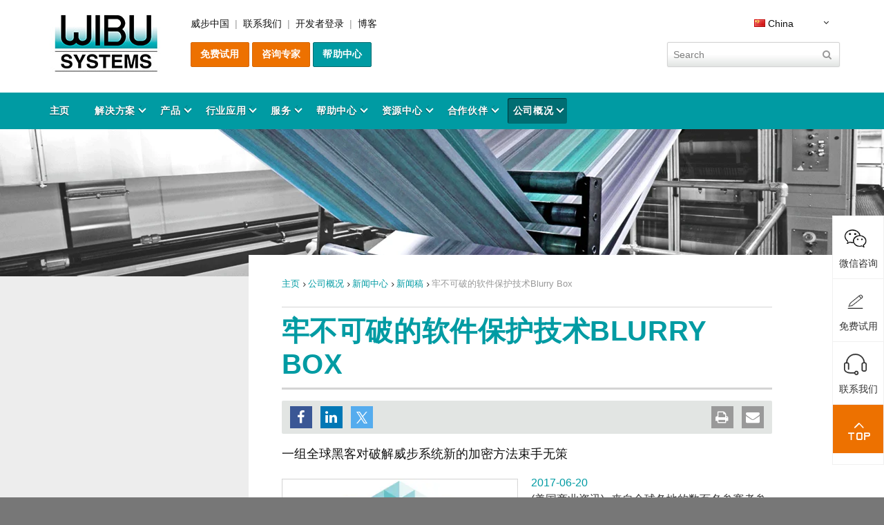

--- FILE ---
content_type: text/html; charset=utf-8
request_url: https://www.wibu.com.cn/cn/%E6%96%B0%E9%97%BB%E8%B5%84%E8%AE%AF/%E6%96%B0%E9%97%BB%E5%8F%91%E5%B8%83%E8%AF%A6%E6%83%85/detail/%E7%89%A2%E4%B8%8D%E5%8F%AF%E7%A0%B4%E7%9A%84%E8%BD%AF%E4%BB%B6%E4%BF%9D%E6%8A%A4%E6%8A%80%E6%9C%AFblurry-box.html
body_size: 23224
content:
<!DOCTYPE html> <html dir="ltr" lang="zh"> <head> <meta charset="utf-8"> <!--
	featured by elementare teilchen GmbH, www.elementare-teilchen.de
	This website is powered by TYPO3 - inspiring people to share!
	TYPO3 is a free open source Content Management Framework initially created by Kasper Skaarhoj and licensed under GNU/GPL.
	TYPO3 is copyright 1998-2026 of Kasper Skaarhoj. Extensions are copyright of their respective owners.
	Information and contribution at https://typo3.org/
--> <link rel="shortcut icon" href="/typo3conf/ext/sitewibu/Resources/Public/Icons/favicon.ico" type="image/vnd.microsoft.icon"> <title>牢不可破的软件保护技术Blurry Box - WIBU</title> <meta http-equiv="x-ua-compatible" content="IE=edge"> <meta name="description" content="一组全球黑客对破解威步系统新的加密方法束手无策"> <meta name="application-name" content="WIBU-SYSTEMS AG"> <meta name="robots" content="index,follow"> <meta name="viewport" content="width=device-width, initial-scale=1"> <meta name="author" content="WIBU-SYSTEMS AG"> <meta property="og:title" content="牢不可破的软件保护技术Blurry Box"> <meta property="og:type" content="article"> <meta property="og:url" content="https://www.wibu.com.cn/cn/%E6%96%B0%E9%97%BB%E8%B5%84%E8%AE%AF/%E6%96%B0%E9%97%BB%E5%8F%91%E5%B8%83%E8%AF%A6%E6%83%85/detail/%E7%89%A2%E4%B8%8D%E5%8F%AF%E7%A0%B4%E7%9A%84%E8%BD%AF%E4%BB%B6%E4%BF%9D%E6%8A%A4%E6%8A%80%E6%9C%AFblurry-box.html"> <meta property="og:image" content="https://www.wibu.com.cn/fileadmin/images/Press/Press-Releases/2017/Blurry_Box_Global_Hackers_Contest_is_over.jpg"> <meta property="og:image:width" content="460"> <meta property="og:image:height" content="259"> <meta property="og:description" content="一组全球黑客对破解威步系统新的加密方法束手无策"> <meta name="twitter:card" content="summary"> <meta name="copyright" content="WIBU-SYSTEMS AG"> <meta name="revisit-after" content="7 days"> <meta name="baidu-site-verification" content="OsdWCYNL3IPueSyp"> <meta name="publisher" content="WIBU-SYSTEMS AG"> <meta name="author_email" content="info@wibu.com"> <link rel="stylesheet" type="text/css" href="/typo3temp/assets/css/b4fe1ca217.css?1649496058" media="all"> <link rel="stylesheet" type="text/css" href="/typo3conf/ext/sf_register/Resources/Public/Stylesheets/sf_register.css?1641377601" media="all"> <link rel="stylesheet" type="text/css" href="/typo3conf/ext/sitewibu/Resources/Public/bundled/screen.b91d612c.min.css?1765280926" media="all"> <link rel="icon" sizes="192x192" href="/typo3conf/ext/sitewibu/Resources/Public/Icons/Touch/wibu_touch_icon_192x192.png"> <link rel="apple-touch-icon" sizes="180x180" href="/typo3conf/ext/sitewibu/Resources/Public/Icons/Touch/wibu_apple_touch_icon_180x180.png"> <link rel="apple-touch-icon" sizes="152x152" href="/typo3conf/ext/sitewibu/Resources/Public/Icons/Touch/wibu_apple_touch_icon_152x152.png"> <link rel="apple-touch-icon" sizes="144x144" href="/typo3conf/ext/sitewibu/Resources/Public/Icons/Touch/wibu_apple_touch_icon_144x144.png"> <link rel="apple-touch-icon" sizes="120x120" href="/typo3conf/ext/sitewibu/Resources/Public/Icons/Touch/wibu_apple_touch_icon_120x120.png"> <link rel="apple-touch-icon" sizes="114x114" href="/typo3conf/ext/sitewibu/Resources/Public/Icons/Touch/wibu_apple_touch_icon_114x114.png"> <link rel="apple-touch-icon" sizes="76x76" href="/typo3conf/ext/sitewibu/Resources/Public/Icons/Touch/wibu_apple_touch_icon_76x76.png"> <link rel="apple-touch-icon" sizes="72x72" href="/typo3conf/ext/sitewibu/Resources/Public/Icons/Touch/wibu_apple_touch_icon_72x72.png"> <link rel="apple-touch-icon" href="/typo3conf/ext/sitewibu/Resources/Public/Icons/Touch/wibu_apple_touch_icon_57x57.png"><meta property="fb:pages" content="115921161781883"> <script>
  var _mtm = window._mtm = window._mtm || [];
  _mtm.push({'mtm.startTime': (new Date().getTime()), 'event': 'mtm.Start'});
  (function() {
    var d=document, g=d.createElement('script'), s=d.getElementsByTagName('script')[0];
    g.async=true; g.src='https://www.wibu.com/matomo/js/container_8WieooBS.js'; s.parentNode.insertBefore(g,s);
  })();
</script> <link rel="canonical" href="https://www.wibu.com.cn/cn/%E6%96%B0%E9%97%BB%E8%B5%84%E8%AE%AF/%E6%96%B0%E9%97%BB%E5%8F%91%E5%B8%83%E8%AF%A6%E6%83%85/detail/%E7%89%A2%E4%B8%8D%E5%8F%AF%E7%A0%B4%E7%9A%84%E8%BD%AF%E4%BB%B6%E4%BF%9D%E6%8A%A4%E6%8A%80%E6%9C%AFblurry-box.html"> <link rel="alternate" hreflang="x-default" href="https://www.wibu.com/press-releases/press-release-details/detail/blurry-box-the-unbreakable-software-protection-technology.html"> <link rel="alternate" hreflang="en" href="https://www.wibu.com/press-releases/press-release-details/detail/blurry-box-the-unbreakable-software-protection-technology.html"> <link rel="alternate" hreflang="de" href="https://www.wibu.com/de/pressemitteilungen/pressmeldungen-details/detail/blurry-box-der-robuste-softwareschutz.html"> <link rel="alternate" hreflang="zh" href="https://www.wibu.com.cn.cn/cn/%E6%96%B0%E9%97%BB%E8%B5%84%E8%AE%AF/%E6%96%B0%E9%97%BB%E5%8F%91%E5%B8%83%E8%AF%A6%E6%83%85/detail/%E7%89%A2%E4%B8%8D%E5%8F%AF%E7%A0%B4%E7%9A%84%E8%BD%AF%E4%BB%B6%E4%BF%9D%E6%8A%A4%E6%8A%80%E6%9C%AFblurry-box.html"> <link rel="alternate" hreflang="en-US" href="https://www.wibu.com/us/press-releases/press-release-details/detail/blurry-box-the-unbreakable-software-protection-technology.html"> <link rel="alternate" hreflang="fr" href="https://www.wibu.com/fr/communique-de-presse/detail-de-presse/detail/blurry-box-la-technologie-de-protection-logicielle-inviolable.html"> <link rel="alternate" hreflang="it" href="https://www.wibu.com/it/press-releases/press-release-details/detail/blurry-box-supera-test-hacker.html"> <link rel="alternate" hreflang="ja" href="https://www.wibu.com/jp/press-releases/press-release-details/detail/blurry-box%E3%81%AE%E3%82%BD%E3%83%95%E3%83%88%E3%82%A6%E3%82%A7%E3%82%A2%E3%83%97%E3%83%AD%E3%83%86%E3%82%AF%E3%83%88%E3%81%AF%E7%A0%B4%E3%82%89%E3%82%8C%E3%81%9A.html"> <link rel="alternate" hreflang="ko" href="https://www.wibu.com/kr/press-releases/press-release-detail/detail/%EB%B8%94%EB%9F%AC%EB%A6%AC-%EB%B0%95%EC%8A%A4-%EC%86%8C%ED%94%84%ED%8A%B8%EC%9B%A8%EC%96%B4-%EB%B3%B4%EC%95%88-%EA%B8%B0%EC%88%A0%EC%9D%98-%EC%B2%A0%EC%98%B9%EC%84%B1.html"> <link rel="alternate" hreflang="nl" href="https://www.wibu.com/nl/persberichten/details-persberichten/detail/blurry-box-de-onbreekbare-encryptie-technologie.html"> <link rel="alternate" hreflang="ru" href="https://www.wibu.com/ru/press-relizy/detalnaja-informacija-o-press-relizakh/detail/khakerskii-konkurs-wibu-systems-kto-vyigral-priz-v-50-tysjach-evro.html"> <link rel="alternate" hreflang="za" href="https://www.wibu.com/za/press-releases/press-release-details/detail/blurry-box-the-unbreakable-software-protection-technology.html"> <link rel="alternate" hreflang="es" href="https://www.wibu.com/es/comunicados-de-prensa/comunicados-de-prensa/detail/blurry-box-la-tecnologia-indestructible-de-proteccion-de-software.html"> <link rel="alternate" hreflang="en-GB" href="https://www.wibu.com/uk/press-releases/press-release-details/detail/blurry-box-the-unbreakable-software-protection-technology.html"> <link rel="alternate" hreflang="pl" href="https://www.wibu.com/pl/press-releases/press-release-details/detail/blurry-box-the-unbreakable-software-protection-technology.html"> <script type="application/ld+json">[{"@context":"https:\/\/www.schema.org","@type":"BreadcrumbList","itemListElement":[{"@type":"ListItem","position":1,"item":{"@id":"https:\/\/www.wibu.com.cn\/cn\/","name":"\u4e3b\u9875"}},{"@type":"ListItem","position":2,"item":{"@id":"https:\/\/www.wibu.com.cn\/cn\/%E5%85%AC%E5%8F%B8%E6%A6%82%E5%86%B5.html","name":"\u516c\u53f8\u6982\u51b5"}},{"@type":"ListItem","position":3,"item":{"@id":"https:\/\/www.wibu.com.cn\/cn\/%E6%96%B0%E9%97%BB%E4%B8%AD%E5%BF%83.html","name":"\u65b0\u95fb\u4e2d\u5fc3"}},{"@type":"ListItem","position":4,"item":{"@id":"https:\/\/www.wibu.com.cn\/cn\/%E6%96%B0%E9%97%BB%E7%A8%BF.html","name":"\u65b0\u95fb\u7a3f"}}]}]</script> </head> <body class="page page--default" data-page="186" data-rootline="5 46 171 "> <p class="page__skiplinks js-skiplinks"> <a href="#nav-main">zur Hauptnavigation springen</a> <a href="#content-main">zum Inhaltsbereich springen</a> </p> <nav class="nav-mobile" data-ui-component="Mobile navigation"> <div class="nav-mobile-head"> <a class="js-show-nav nav-mobile-hint cs-close-menu" href="#"> <div class="nav-mobile-hint--text"> Menu	</div> <div class="nav-mobile-hint--icon"> <span class="icon-bar"></span> <span class="icon-bar"></span> <span class="icon-bar"></span> </div> </a> <div class="tx_solr container"> <div class="row"> <div class="col-md-12"> <div class="tx-solr-searchbox tx-solr-search-form"> <form method="get" id="tx-solr-search-form-pi-results" action="/cn/%E6%96%B0%E9%97%BB%E8%B5%84%E8%AE%AF/%E6%96%B0%E9%97%BB%E5%8F%91%E5%B8%83%E8%AF%A6%E6%83%85.html" data-suggest="/cn/%E6%96%B0%E9%97%BB%E8%B5%84%E8%AE%AF/%E6%96%B0%E9%97%BB%E5%8F%91%E5%B8%83%E8%AF%A6%E6%83%85?type=7384" data-suggest-header="Top Results" accept-charset="utf-8"> <input type="hidden" name="L" value="4"> <input type="hidden" name="id" value="30"> <input type="text" class="tx-solr-q js-solr-q" name="tx_solr[q]" placeholder="Search" value=""> <button class="search__submit tx-solr-submit" name="submit" type="Submit"><span class="tx-solr-submit-text">Search</span></button> </form> </div> </div> </div> </div> </div> <ul class="[ nav-mobile__list nav-mobile__list--level-1 ]"><li data-page="18" class="nav-mobile__item nav-mobile__item--level-1 nav-mobile__item--has-subpages t-default"><a href="/cn/digital-content-protection.html" class="nav-mobile__link nav-mobile__link--level-1 js-nav-mobile__link-type--1 js-nav-mobile__link--has-subpages" rel="nofollow"><span class="nav-mobile__link-text">解决方案</span><span class="nav-mobile__expand js-expand"></span></a><ul class="nav-mobile__list nav-mobile__list--level-2"><li data-page="475" class="nav-mobile__item nav-mobile__item--level-2 "><a href="/cn/digital-content-protection/%E8%BD%AF%E4%BB%B6%E8%B4%A7%E5%B8%81%E5%8C%96%E7%AE%A1%E7%90%86.html" class="nav-mobile__link nav-mobile__link--level-2" rel="nofollow"><span class="nav-mobile__link-text">软件货币化管理</span></a></li><li data-page="24" class="nav-mobile__item nav-mobile__item--level-2 nav-mobile__item--has-subpages "><a href="/cn/digital-content-protection/%E8%BD%AF%E4%BB%B6%E4%BF%9D%E6%8A%A4.html" class="nav-mobile__link nav-mobile__link--level-2 js-nav-mobile__link-type--1 js-nav-mobile__link--has-subpages" rel="nofollow"><span class="nav-mobile__link-text">软件保护</span><span class="nav-mobile__expand js-expand"></span></a><ul class="nav-mobile__list nav-mobile__list--level-3"><li data-page="68" class="nav-mobile__item nav-mobile__item--level-3 "><a href="/cn/digital-content-protection/%E8%BD%AF%E4%BB%B6%E4%BF%9D%E6%8A%A4/pc%E8%BD%AF%E4%BB%B6.html" class="nav-mobile__link nav-mobile__link--level-3" rel="nofollow"><span class="nav-mobile__link-text">PC软件</span></a></li><li data-page="70" class="nav-mobile__item nav-mobile__item--level-3 "><a href="/cn/digital-content-protection/%E8%BD%AF%E4%BB%B6%E4%BF%9D%E6%8A%A4/server%E8%BD%AF%E4%BB%B6.html" class="nav-mobile__link nav-mobile__link--level-3" rel="nofollow"><span class="nav-mobile__link-text">Server软件</span></a></li></ul></li><li data-page="1976" data-page-shortcut-destination="0" class="nav-mobile__item nav-mobile__item--level-2 nav-mobile__item--has-subpages t-default"><a href="/cn/solutions/ip-protection/additive-manufacturing.html" class="nav-mobile__link nav-mobile__link--level-2 js-nav-mobile__link-type--4 js-nav-mobile__link--has-subpages" rel="nofollow"><span class="nav-mobile__link-text">IP Protection</span><span class="nav-mobile__expand js-expand"></span></a><ul class="nav-mobile__list nav-mobile__list--level-3"><li data-page="1975" class="nav-mobile__item nav-mobile__item--level-3 t-default"><a href="/cn/solutions/ip-protection/additive-manufacturing.html" class="nav-mobile__link nav-mobile__link--level-3" rel="nofollow"><span class="nav-mobile__link-text">在增材制造中保护和变现知识产权</span></a></li><li data-page="7138" class="nav-mobile__item nav-mobile__item--level-3 t-default"><a href="/cn/solutions/ip-protection/artificial-intelligence.html" class="nav-mobile__link nav-mobile__link--level-3" rel="nofollow"><span class="nav-mobile__link-text">保护人工智能与机器学习应用和数据</span></a></li></ul></li><li data-page="25" class="nav-mobile__item nav-mobile__item--level-2 nav-mobile__item--has-subpages "><a href="/cn/digital-content-protection/%E8%BD%AF%E4%BB%B6%E6%8E%88%E6%9D%83%E7%AE%A1%E7%90%86.html" class="nav-mobile__link nav-mobile__link--level-2 js-nav-mobile__link-type--1 js-nav-mobile__link--has-subpages" rel="nofollow"><span class="nav-mobile__link-text">软件授权管理</span><span class="nav-mobile__expand js-expand"></span></a><ul class="nav-mobile__list nav-mobile__list--level-3"><li data-page="277" class="nav-mobile__item nav-mobile__item--level-3 "><a href="/cn/digital-content-protection/%E8%BD%AF%E4%BB%B6%E6%8E%88%E6%9D%83%E7%AE%A1%E7%90%86/%E4%B8%8Eerp%E7%B3%BB%E7%BB%9F%E6%95%B4%E5%90%88.html" class="nav-mobile__link nav-mobile__link--level-3" rel="nofollow"><span class="nav-mobile__link-text">与ERP系统整合</span></a></li><li data-page="278" class="nav-mobile__item nav-mobile__item--level-3 "><a href="/cn/digital-content-protection/%E8%BD%AF%E4%BB%B6%E6%8E%88%E6%9D%83%E7%AE%A1%E7%90%86/%E5%9C%A8%E7%BA%BF%E6%BF%80%E6%B4%BB.html" class="nav-mobile__link nav-mobile__link--level-3" rel="nofollow"><span class="nav-mobile__link-text">在线激活</span></a></li></ul></li><li data-page="72" class="nav-mobile__item nav-mobile__item--level-2 "><a href="/cn/digital-content-protection/%E5%B5%8C%E5%85%A5%E5%BC%8F%E8%BD%AF%E4%BB%B6%E5%AE%89%E5%85%A8.html" class="nav-mobile__link nav-mobile__link--level-2" rel="nofollow"><span class="nav-mobile__link-text">嵌入式软件安全</span></a></li><li data-page="74" class="nav-mobile__item nav-mobile__item--level-2 "><a href="/cn/digital-content-protection/%E4%BA%91%E6%8E%88%E6%9D%83.html" class="nav-mobile__link nav-mobile__link--level-2" rel="nofollow"><span class="nav-mobile__link-text">云授权</span></a></li><li data-page="7579" class="nav-mobile__item nav-mobile__item--level-2 t-default"><a href="/cn/digital-content-protection/%E6%AC%A7%E7%9B%9F%E7%BD%91%E7%BB%9C%E9%9F%A7%E6%80%A7%E6%B3%95%E6%A1%88%E5%90%88%E8%A7%84%E6%80%A7.html" class="nav-mobile__link nav-mobile__link--level-2" rel="nofollow"><span class="nav-mobile__link-text">欧盟《网络韧性法案》合规性</span></a></li><li data-page="26" class="nav-mobile__item nav-mobile__item--level-2 nav-mobile__item--has-subpages "><a href="/cn/digital-content-protection/%E6%96%87%E6%A1%A3%E4%BF%9D%E6%8A%A4.html" class="nav-mobile__link nav-mobile__link--level-2 js-nav-mobile__link-type--1 js-nav-mobile__link--has-subpages" rel="nofollow"><span class="nav-mobile__link-text">文档保护</span><span class="nav-mobile__expand js-expand"></span></a><ul class="nav-mobile__list nav-mobile__list--level-3"><li data-page="201" class="nav-mobile__item nav-mobile__item--level-3 "><a href="/cn/digital-content-protection/%E6%96%87%E6%A1%A3%E4%BF%9D%E6%8A%A4/pdf%E6%96%87%E6%A1%A3%E4%BF%9D%E6%8A%A4.html" class="nav-mobile__link nav-mobile__link--level-3" rel="nofollow"><span class="nav-mobile__link-text">PDF文档保护</span></a></li></ul></li><li data-page="1368" data-page-shortcut-destination="350" class="nav-mobile__item nav-mobile__item--level-2 "><a href="/cn/codemeter-%E6%B5%8B%E8%AF%95%E4%BB%B6%E7%94%B3%E8%AF%B7%E8%A1%A8-sdk.html" class="nav-mobile__link nav-mobile__link--level-2" rel="nofollow"><span class="nav-mobile__link-text">CodeMeter SDK</span></a></li></ul></li><li data-page="19" class="nav-mobile__item nav-mobile__item--level-1 nav-mobile__item--has-subpages t-default"><a href="/cn/%E4%BA%A7%E5%93%81.html" class="nav-mobile__link nav-mobile__link--level-1 js-nav-mobile__link-type--1 js-nav-mobile__link--has-subpages" rel="nofollow"><span class="nav-mobile__link-text">产品</span><span class="nav-mobile__expand js-expand"></span></a><ul class="nav-mobile__list nav-mobile__list--level-2"><li data-page="1369" data-page-shortcut-destination="350" class="nav-mobile__item nav-mobile__item--level-2 "><a href="/cn/codemeter-%E6%B5%8B%E8%AF%95%E4%BB%B6%E7%94%B3%E8%AF%B7%E8%A1%A8-sdk.html" class="nav-mobile__link nav-mobile__link--level-2" rel="nofollow"><span class="nav-mobile__link-text">CodeMeter SDK</span></a></li><li data-page="1718" class="nav-mobile__item nav-mobile__item--level-2 t-default"><a href="/cn/%E4%BA%A7%E5%93%81/codemeter-%E5%9B%9B%E7%BB%B4%E5%8D%8F%E5%90%8C%E6%A8%A1%E5%9E%8B.html" class="nav-mobile__link nav-mobile__link--level-2" rel="nofollow"><span class="nav-mobile__link-text">CodeMeter 四维协同模型</span></a></li><li data-page="1220" class="nav-mobile__item nav-mobile__item--level-2 nav-mobile__item--has-subpages t-default"><a href="/cn/%E4%BA%A7%E5%93%81/codemeter.html" class="nav-mobile__link nav-mobile__link--level-2 js-nav-mobile__link-type--1 js-nav-mobile__link--has-subpages" rel="nofollow"><span class="nav-mobile__link-text">CodeMeter 核心技术</span><span class="nav-mobile__expand js-expand"></span></a><ul class="nav-mobile__list nav-mobile__list--level-3"><li data-page="1224" class="nav-mobile__item nav-mobile__item--level-3 "><a href="/cn/%E4%BA%A7%E5%93%81/codemeter/codemeter-runtime.html" class="nav-mobile__link nav-mobile__link--level-3" rel="nofollow"><span class="nav-mobile__link-text">CodeMeter Runtime</span></a></li><li data-page="1223" class="nav-mobile__item nav-mobile__item--level-3 "><a href="/cn/%E4%BA%A7%E5%93%81/codemeter/network-license-server.html" class="nav-mobile__link nav-mobile__link--level-3" rel="nofollow"><span class="nav-mobile__link-text">License Server 网络授权</span></a></li><li data-page="1672" class="nav-mobile__item nav-mobile__item--level-3 "><a href="/cn/%E4%BA%A7%E5%93%81/codemeter/codemeter-tmr-server.html" class="nav-mobile__link nav-mobile__link--level-3" rel="nofollow"><span class="nav-mobile__link-text">CodeMeter TMR 网络授权</span></a></li><li data-page="953" class="nav-mobile__item nav-mobile__item--level-3 "><a href="/cn/%E4%BA%A7%E5%93%81/codemeter/codemeter-embedded%E5%B5%8C%E5%85%A5%E5%BC%8F%E5%8A%A0%E5%AF%86.html" class="nav-mobile__link nav-mobile__link--level-3" rel="nofollow"><span class="nav-mobile__link-text">CodeMeter Embedded嵌入式加密</span></a></li><li data-page="1221" class="nav-mobile__item nav-mobile__item--level-3 "><a href="/cn/%E4%BA%A7%E5%93%81/codemeter/codemeter-micro-embedded.html" class="nav-mobile__link nav-mobile__link--level-3" rel="nofollow"><span class="nav-mobile__link-text">CodeMeter µEmbedded</span></a></li><li data-page="1644" class="nav-mobile__item nav-mobile__item--level-3 "><a href="/cn/%E4%BA%A7%E5%93%81/codemeter/core-api.html" class="nav-mobile__link nav-mobile__link--level-3" rel="nofollow"><span class="nav-mobile__link-text">CodeMeter Core API</span></a></li><li data-page="1225" class="nav-mobile__item nav-mobile__item--level-3 "><a href="/cn/%E4%BA%A7%E5%93%81/codemeter/codemeter-protection-only-%E8%AE%B8%E5%8F%AF.html" class="nav-mobile__link nav-mobile__link--level-3" rel="nofollow"><span class="nav-mobile__link-text">CodeMeter Protection Only 许可</span></a></li><li data-page="1226" class="nav-mobile__item nav-mobile__item--level-3 "><a href="/cn/%E4%BA%A7%E5%93%81/codemeter/codemeter-%E8%AF%95%E7%94%A8%E7%89%88%E8%AE%B8%E5%8F%AF.html" class="nav-mobile__link nav-mobile__link--level-3" rel="nofollow"><span class="nav-mobile__link-text">CodeMeter 试用版许可</span></a></li><li data-page="1273" class="nav-mobile__item nav-mobile__item--level-3 "><a href="/cn/%E4%BA%A7%E5%93%81/codemeter/%E6%B3%A8%E5%86%8C%E7%99%BB%E8%AE%B0%E8%8E%B7%E5%8F%96%E6%BC%94%E7%A4%BA%E7%89%88%E6%9C%AC.html" class="nav-mobile__link nav-mobile__link--level-3" rel="nofollow"><span class="nav-mobile__link-text">注册登记获取演示版本</span></a></li></ul></li><li data-page="1222" class="nav-mobile__item nav-mobile__item--level-2 t-default"><a href="/cn/%E4%BA%A7%E5%93%81/license-models.html" class="nav-mobile__link nav-mobile__link--level-2" rel="nofollow"><span class="nav-mobile__link-text">License Models</span></a></li><li data-page="6459" class="nav-mobile__item nav-mobile__item--level-2 nav-mobile__item--has-subpages t-default"><a href="/cn/%E4%BA%A7%E5%93%81/%E5%8A%A0%E5%AF%86%E9%94%81%E7%B3%BB%E5%88%97.html" class="nav-mobile__link nav-mobile__link--level-2 js-nav-mobile__link-type--1 js-nav-mobile__link--has-subpages" rel="nofollow"><span class="nav-mobile__link-text">加密狗系列</span><span class="nav-mobile__expand js-expand"></span></a><ul class="nav-mobile__list nav-mobile__list--level-3"><li data-page="830" class="nav-mobile__item nav-mobile__item--level-3 t-default"><a href="/cn/%E4%BA%A7%E5%93%81/codemeter/codemeter-dongle.html" class="nav-mobile__link nav-mobile__link--level-3" rel="nofollow"><span class="nav-mobile__link-text">硬件加密狗</span></a></li><li data-page="1689" class="nav-mobile__item nav-mobile__item--level-3 t-default"><a href="/cn/%E4%BA%A7%E5%93%81/codemeter/codemeter-cloud-container.html" class="nav-mobile__link nav-mobile__link--level-3" rel="nofollow"><span class="nav-mobile__link-text">云锁</span></a></li><li data-page="832" class="nav-mobile__item nav-mobile__item--level-3 t-default"><a href="/cn/%E4%BA%A7%E5%93%81/codemeter/codemeter-cloud-lite-container.html" class="nav-mobile__link nav-mobile__link--level-3" rel="nofollow"><span class="nav-mobile__link-text">轻云锁</span></a></li><li data-page="831" class="nav-mobile__item nav-mobile__item--level-3 t-default"><a href="/cn/%E4%BA%A7%E5%93%81/codemeter/codemeter-act-license.html" class="nav-mobile__link nav-mobile__link--level-3" rel="nofollow"><span class="nav-mobile__link-text">软锁</span></a></li></ul></li><li data-page="7858" class="nav-mobile__item nav-mobile__item--level-2 nav-mobile__item--has-subpages t-default"><a href="/cn/%E4%BA%A7%E5%93%81/codemeter-%E8%AE%B8%E5%8F%AF%E7%AE%A1%E7%90%86.html" class="nav-mobile__link nav-mobile__link--level-2 js-nav-mobile__link-type--1 js-nav-mobile__link--has-subpages" rel="nofollow"><span class="nav-mobile__link-text">CodeMeter 许可管理</span><span class="nav-mobile__expand js-expand"></span></a><ul class="nav-mobile__list nav-mobile__list--level-3"><li data-page="1722" class="nav-mobile__item nav-mobile__item--level-3 t-default"><a href="/cn/%E4%BA%A7%E5%93%81/codemeter-%E8%AE%B8%E5%8F%AF%E7%AE%A1%E7%90%86/codemeter-license-central.html" class="nav-mobile__link nav-mobile__link--level-3" rel="nofollow"><span class="nav-mobile__link-text">CodeMeter License Central</span></a></li><li data-page="7863" class="nav-mobile__item nav-mobile__item--level-3 t-default"><a href="/cn/%E4%BA%A7%E5%93%81/codemeter-%E8%AE%B8%E5%8F%AF%E7%AE%A1%E7%90%86/codemeter-license-portal-self-service-licensing-for-every-business-model.html" class="nav-mobile__link nav-mobile__link--level-3" rel="nofollow"><span class="nav-mobile__link-text">CodeMeter License Portal</span></a></li><li data-page="7859" class="nav-mobile__item nav-mobile__item--level-3 t-default"><a href="/cn/%E4%BA%A7%E5%93%81/codemeter-%E8%AE%B8%E5%8F%AF%E7%AE%A1%E7%90%86/codemeter-%E8%AE%B8%E5%8F%AF%E6%8A%A5%E5%91%8A.html" class="nav-mobile__link nav-mobile__link--level-3" rel="nofollow"><span class="nav-mobile__link-text">CodeMeter 许可报告</span></a></li></ul></li><li data-page="1021" class="nav-mobile__item nav-mobile__item--level-2 nav-mobile__item--has-subpages t-default"><a href="/cn/%E4%BA%A7%E5%93%81/codemeter-%E8%BD%AF%E4%BB%B6%E5%8A%A0%E5%AF%86%E5%B7%A5%E5%85%B7.html" class="nav-mobile__link nav-mobile__link--level-2 js-nav-mobile__link-type--1 js-nav-mobile__link--has-subpages" rel="nofollow"><span class="nav-mobile__link-text">CodeMeter 软件加密工具</span><span class="nav-mobile__expand js-expand"></span></a><ul class="nav-mobile__list nav-mobile__list--level-3"><li data-page="1027" class="nav-mobile__item nav-mobile__item--level-3 "><a href="/cn/%E4%BA%A7%E5%93%81/protection-suite/axprotector.html" class="nav-mobile__link nav-mobile__link--level-3" rel="nofollow"><span class="nav-mobile__link-text">AxProtector</span></a></li><li data-page="1026" class="nav-mobile__item nav-mobile__item--level-3 "><a href="/cn/%E4%BA%A7%E5%93%81/protection-suite/ixprotector.html" class="nav-mobile__link nav-mobile__link--level-3" rel="nofollow"><span class="nav-mobile__link-text">IxProtector</span></a></li><li data-page="1753" class="nav-mobile__item nav-mobile__item--level-3 "><a href="/cn/%E4%BA%A7%E5%93%81/protection-suite/axprotector-ip-protection.html" class="nav-mobile__link nav-mobile__link--level-3" rel="nofollow"><span class="nav-mobile__link-text">AxProtector IP Protection</span></a></li><li data-page="1754" class="nav-mobile__item nav-mobile__item--level-3 "><a href="/cn/%E4%BA%A7%E5%93%81/protection-suite/ixprotector-ip-protection.html" class="nav-mobile__link nav-mobile__link--level-3" rel="nofollow"><span class="nav-mobile__link-text">IxProtector IP Protection</span></a></li><li data-page="1025" class="nav-mobile__item nav-mobile__item--level-3 "><a href="/cn/%E4%BA%A7%E5%93%81/protection-suite/axprotector-dotnet.html" class="nav-mobile__link nav-mobile__link--level-3" rel="nofollow"><span class="nav-mobile__link-text">AxProtector .NET</span></a></li><li data-page="1024" class="nav-mobile__item nav-mobile__item--level-3 "><a href="/cn/%E4%BA%A7%E5%93%81/protection-suite/axprotector-java.html" class="nav-mobile__link nav-mobile__link--level-3" rel="nofollow"><span class="nav-mobile__link-text">AxProtector Java</span></a></li><li data-page="1925" class="nav-mobile__item nav-mobile__item--level-3 "><a href="/cn/%E4%BA%A7%E5%93%81/protection-suite/axprotector-python.html" class="nav-mobile__link nav-mobile__link--level-3" rel="nofollow"><span class="nav-mobile__link-text">AxProtector Python 保护套件</span></a></li><li data-page="1927" class="nav-mobile__item nav-mobile__item--level-3 "><a href="/cn/%E4%BA%A7%E5%93%81/protection-suite/axprotector-javascript.html" class="nav-mobile__link nav-mobile__link--level-3" rel="nofollow"><span class="nav-mobile__link-text">AxProtector JavaScript 保护套件</span></a></li><li data-page="1023" class="nav-mobile__item nav-mobile__item--level-3 "><a href="/cn/%E4%BA%A7%E5%93%81/protection-suite/axprotector-codemeter-embedded.html" class="nav-mobile__link nav-mobile__link--level-3" rel="nofollow"><span class="nav-mobile__link-text">AxProtector CmE</span></a></li><li data-page="1022" class="nav-mobile__item nav-mobile__item--level-3 "><a href="/cn/%E4%BA%A7%E5%93%81/protection-suite/exprotector.html" class="nav-mobile__link nav-mobile__link--level-3" rel="nofollow"><span class="nav-mobile__link-text">ExProtector</span></a></li><li data-page="1434" class="nav-mobile__item nav-mobile__item--level-3 "><a href="/cn/%E4%BA%A7%E5%93%81/protection-suite/blurry-box.html" class="nav-mobile__link nav-mobile__link--level-3" rel="nofollow"><span class="nav-mobile__link-text">Blurry Box</span></a></li></ul></li><li data-page="7987" data-page-shortcut-destination="1671" class="nav-mobile__item nav-mobile__item--level-2 nav-mobile__item--has-subpages t-default"><a href="/cn/%E4%BA%A7%E5%93%81/%E8%BA%AB%E4%BB%BD%E9%AA%8C%E8%AF%81/codemeter-%E8%AF%81%E4%B9%A6%E4%BF%9D%E7%AE%A1%E5%BA%93.html" class="nav-mobile__link nav-mobile__link--level-2 js-nav-mobile__link-type--4 js-nav-mobile__link--has-subpages" rel="nofollow"><span class="nav-mobile__link-text">身份验证</span><span class="nav-mobile__expand js-expand"></span></a><ul class="nav-mobile__list nav-mobile__list--level-3"><li data-page="1671" class="nav-mobile__item nav-mobile__item--level-3 t-default"><a href="/cn/%E4%BA%A7%E5%93%81/%E8%BA%AB%E4%BB%BD%E9%AA%8C%E8%AF%81/codemeter-%E8%AF%81%E4%B9%A6%E4%BF%9D%E7%AE%A1%E5%BA%93.html" class="nav-mobile__link nav-mobile__link--level-3" rel="nofollow"><span class="nav-mobile__link-text">CodeMeter 证书保管库</span></a></li></ul></li><li data-page="905" data-page-shortcut-destination="930" class="nav-mobile__item nav-mobile__item--level-2 nav-mobile__item--has-subpages t-default"><a href="/cn/%E4%BA%A7%E5%93%81/codemeter-%E9%9B%86%E6%88%90/codesys-%E9%9B%86%E6%88%90.html" class="nav-mobile__link nav-mobile__link--level-2 js-nav-mobile__link-type--4 js-nav-mobile__link--has-subpages" rel="nofollow"><span class="nav-mobile__link-text">CodeMeter 集成</span><span class="nav-mobile__expand js-expand"></span></a><ul class="nav-mobile__list nav-mobile__list--level-3"><li data-page="930" class="nav-mobile__item nav-mobile__item--level-3 t-default"><a href="/cn/%E4%BA%A7%E5%93%81/codemeter-%E9%9B%86%E6%88%90/codesys-%E9%9B%86%E6%88%90.html" class="nav-mobile__link nav-mobile__link--level-3" rel="nofollow"><span class="nav-mobile__link-text">CODESYS 集成</span></a></li><li data-page="1437" class="nav-mobile__item nav-mobile__item--level-3 t-default"><a href="/cn/%E4%BA%A7%E5%93%81/codemeter-%E9%9B%86%E6%88%90/rockwell-studio-5000-%E9%9B%86%E6%88%90.html" class="nav-mobile__link nav-mobile__link--level-3" rel="nofollow"><span class="nav-mobile__link-text">Rockwell Studio 5000 集成</span></a></li><li data-page="1822" class="nav-mobile__item nav-mobile__item--level-3 t-default"><a href="/cn/%E4%BA%A7%E5%93%81/codemeter-%E9%9B%86%E6%88%90/sap-ems-%E9%9B%86%E6%88%90.html" class="nav-mobile__link nav-mobile__link--level-3" rel="nofollow"><span class="nav-mobile__link-text">SAP EMS 集成</span></a></li><li data-page="1841" class="nav-mobile__item nav-mobile__item--level-3 t-default"><a href="/cn/%E4%BA%A7%E5%93%81/codemeter-%E9%9B%86%E6%88%90/sap-erp-%E9%9B%86%E6%88%90.html" class="nav-mobile__link nav-mobile__link--level-3" rel="nofollow"><span class="nav-mobile__link-text">SAP ERP 集成</span></a></li><li data-page="1544" class="nav-mobile__item nav-mobile__item--level-3 t-default"><a href="/cn/%E4%BA%A7%E5%93%81/codemeter-%E9%9B%86%E6%88%90/siemens-tia-portal-%E9%9B%86%E6%88%90.html" class="nav-mobile__link nav-mobile__link--level-3" rel="nofollow"><span class="nav-mobile__link-text">Siemens TIA Portal 集成</span></a></li><li data-page="904" class="nav-mobile__item nav-mobile__item--level-3 t-default"><a href="/cn/%E4%BA%A7%E5%93%81/codemeter-%E9%9B%86%E6%88%90/wind-river-vxworks-%E9%9B%86%E6%88%90.html" class="nav-mobile__link nav-mobile__link--level-3" rel="nofollow"><span class="nav-mobile__link-text">Wind River VxWorks 集成</span></a></li></ul></li><li data-page="82" class="nav-mobile__item nav-mobile__item--level-2 "><a href="/cn/%E4%BA%A7%E5%93%81/%E5%8A%A0%E5%AF%86%E7%8B%97%E5%8A%A0%E5%AF%86%E9%94%81%E8%BD%AF%E4%BB%B6%E7%8B%97%E8%BD%AF%E4%BB%B6%E9%94%81%E8%BD%AF%E4%BB%B6%E5%8A%A0%E5%AF%86%E9%94%81%E8%BD%AF%E4%BB%B6%E5%8A%A0%E5%AF%86%E7%8B%97.html" class="nav-mobile__link nav-mobile__link--level-2" rel="nofollow"><span class="nav-mobile__link-text">WibuKey</span></a></li></ul></li><li data-page="38" class="nav-mobile__item nav-mobile__item--level-1 nav-mobile__item--has-subpages "><a href="/cn/%E8%A1%8C%E4%B8%9A%E5%BA%94%E7%94%A8.html" class="nav-mobile__link nav-mobile__link--level-1 js-nav-mobile__link-type--1 js-nav-mobile__link--has-subpages" rel="nofollow"><span class="nav-mobile__link-text">行业应用</span><span class="nav-mobile__expand js-expand"></span></a><ul class="nav-mobile__list nav-mobile__list--level-2"><li data-page="7870" class="nav-mobile__item nav-mobile__item--level-2 t-default"><a href="/cn/%E8%A1%8C%E4%B8%9A%E5%BA%94%E7%94%A8/%E5%A2%9E%E6%9D%90%E5%88%B6%E9%80%A0%E4%B8%8E3d%E6%89%93%E5%8D%B0.html" class="nav-mobile__link nav-mobile__link--level-2" rel="nofollow"><span class="nav-mobile__link-text">增材制造与3D打印</span></a></li><li data-page="7975" class="nav-mobile__item nav-mobile__item--level-2 t-default"><a href="/cn/%E8%A1%8C%E4%B8%9A%E5%BA%94%E7%94%A8/%E9%98%B2%E5%8A%A1%E5%AE%89%E5%85%A8%E7%B3%BB%E7%BB%9F.html" class="nav-mobile__link nav-mobile__link--level-2" rel="nofollow"><span class="nav-mobile__link-text">防务安全系统</span></a></li><li data-page="7976" class="nav-mobile__item nav-mobile__item--level-2 t-default"><a href="/cn/%E8%A1%8C%E4%B8%9A%E5%BA%94%E7%94%A8/%E6%95%99%E8%82%B2%E7%A7%91%E7%A0%94.html" class="nav-mobile__link nav-mobile__link--level-2" rel="nofollow"><span class="nav-mobile__link-text">教育科研</span></a></li><li data-page="7977" class="nav-mobile__item nav-mobile__item--level-2 t-default"><a href="/cn/%E8%A1%8C%E4%B8%9A%E5%BA%94%E7%94%A8/%E8%83%BD%E6%BA%90%E7%94%B5%E7%BD%91%E7%AE%A1%E7%90%86.html" class="nav-mobile__link nav-mobile__link--level-2" rel="nofollow"><span class="nav-mobile__link-text">能源电网管理</span></a></li><li data-page="100" class="nav-mobile__item nav-mobile__item--level-2 t-default"><a href="/cn/%E8%A1%8C%E4%B8%9A%E5%BA%94%E7%94%A8/%E5%B7%A5%E7%A8%8B%E8%AE%BE%E8%AE%A1%E8%BD%AF%E4%BB%B6.html" class="nav-mobile__link nav-mobile__link--level-2" rel="nofollow"><span class="nav-mobile__link-text">工程设计软件</span></a></li><li data-page="1334" class="nav-mobile__item nav-mobile__item--level-2 t-default"><a href="/cn/%E8%A1%8C%E4%B8%9A%E5%BA%94%E7%94%A8/%E9%87%91%E8%9E%8D%E6%B3%95%E5%BE%8B%E7%A7%91%E6%8A%80.html" class="nav-mobile__link nav-mobile__link--level-2" rel="nofollow"><span class="nav-mobile__link-text">金融法律科技</span></a></li><li data-page="7978" class="nav-mobile__item nav-mobile__item--level-2 t-default"><a href="/cn/%E8%A1%8C%E4%B8%9A%E5%BA%94%E7%94%A8/%E5%9B%BE%E5%83%8F%E5%A4%84%E7%90%86%E4%B8%8E%E6%84%9F%E7%9F%A5.html" class="nav-mobile__link nav-mobile__link--level-2" rel="nofollow"><span class="nav-mobile__link-text">图像处理与感知</span></a></li><li data-page="327" class="nav-mobile__item nav-mobile__item--level-2 t-default"><a href="/cn/%E8%A1%8C%E4%B8%9A%E5%BA%94%E7%94%A8/%E5%B7%A5%E4%B8%9A%E8%87%AA%E5%8A%A8%E5%8C%96%E7%B3%BB%E7%BB%9F.html" class="nav-mobile__link nav-mobile__link--level-2" rel="nofollow"><span class="nav-mobile__link-text">工业自动化系统</span></a></li><li data-page="102" class="nav-mobile__item nav-mobile__item--level-2 t-default"><a href="/cn/%E8%A1%8C%E4%B8%9A%E5%BA%94%E7%94%A8/%E6%96%87%E5%8C%96%E4%BC%A0%E5%AA%92.html" class="nav-mobile__link nav-mobile__link--level-2" rel="nofollow"><span class="nav-mobile__link-text">文化传媒</span></a></li><li data-page="328" class="nav-mobile__item nav-mobile__item--level-2 t-default"><a href="/cn/%E8%A1%8C%E4%B8%9A%E5%BA%94%E7%94%A8/%E5%8C%BB%E7%96%97%E7%A7%91%E6%8A%80.html" class="nav-mobile__link nav-mobile__link--level-2" rel="nofollow"><span class="nav-mobile__link-text">医疗科技</span></a></li><li data-page="104" class="nav-mobile__item nav-mobile__item--level-2 t-default"><a href="/cn/%E8%A1%8C%E4%B8%9A%E5%BA%94%E7%94%A8/%E6%B5%81%E7%A8%8B%E5%B7%A5%E4%B8%9A.html" class="nav-mobile__link nav-mobile__link--level-2" rel="nofollow"><span class="nav-mobile__link-text">流程工业</span></a></li><li data-page="7894" class="nav-mobile__item nav-mobile__item--level-2 t-default"><a href="/cn/%E8%A1%8C%E4%B8%9A%E5%BA%94%E7%94%A8/%E6%99%BA%E6%85%A7%E4%BA%A4%E9%80%9A.html" class="nav-mobile__link nav-mobile__link--level-2" rel="nofollow"><span class="nav-mobile__link-text">智慧交通</span></a></li><li data-page="329" class="nav-mobile__item nav-mobile__item--level-2 t-default"><a href="/cn/%E8%A1%8C%E4%B8%9A%E5%BA%94%E7%94%A8/%E5%85%B6%E5%AE%83%E8%A1%8C%E4%B8%9A%E8%BD%AF%E4%BB%B6%E5%8A%A0%E5%AF%86.html" class="nav-mobile__link nav-mobile__link--level-2" rel="nofollow"><span class="nav-mobile__link-text">其它行业软件加密</span></a></li></ul></li><li data-page="20" class="nav-mobile__item nav-mobile__item--level-1 nav-mobile__item--has-subpages "><a href="/cn/%E6%9C%8D%E5%8A%A1.html" class="nav-mobile__link nav-mobile__link--level-1 js-nav-mobile__link-type--1 js-nav-mobile__link--has-subpages" rel="nofollow"><span class="nav-mobile__link-text">服务</span><span class="nav-mobile__expand js-expand"></span></a><ul class="nav-mobile__list nav-mobile__list--level-2"><li data-page="931" class="nav-mobile__item nav-mobile__item--level-2 "><a href="/cn/%E6%9C%8D%E5%8A%A1/%E5%94%AE%E5%89%8D%E5%92%A8%E8%AF%A2%E6%9C%8D%E5%8A%A1.html" class="nav-mobile__link nav-mobile__link--level-2" rel="nofollow"><span class="nav-mobile__link-text">售前咨询服务</span></a></li><li data-page="84" class="nav-mobile__item nav-mobile__item--level-2 "><a href="/cn/%E6%9C%8D%E5%8A%A1/%E5%92%A8%E8%AF%A2%E6%9C%8D%E5%8A%A1.html" class="nav-mobile__link nav-mobile__link--level-2" rel="nofollow"><span class="nav-mobile__link-text">咨询服务</span></a></li><li data-page="86" class="nav-mobile__item nav-mobile__item--level-2 "><a href="/cn/%E6%9C%8D%E5%8A%A1/%E4%B8%93%E4%B8%9A%E6%9C%8D%E5%8A%A1.html" class="nav-mobile__link nav-mobile__link--level-2" rel="nofollow"><span class="nav-mobile__link-text">专业服务</span></a></li><li data-page="88" class="nav-mobile__item nav-mobile__item--level-2 nav-mobile__item--has-subpages t-default"><a href="/cn/%E6%9C%8D%E5%8A%A1/%E5%9F%B9%E8%AE%AD.html" class="nav-mobile__link nav-mobile__link--level-2 js-nav-mobile__link-type--1 js-nav-mobile__link--has-subpages" rel="nofollow"><span class="nav-mobile__link-text">培训服务</span><span class="nav-mobile__expand js-expand"></span></a><ul class="nav-mobile__list nav-mobile__list--level-3"><li data-page="215" class="nav-mobile__item nav-mobile__item--level-3 "><a href="/cn/%E6%9C%8D%E5%8A%A1/%E5%9F%B9%E8%AE%AD/%E4%B8%AA%E6%80%A7%E5%8C%96%E5%9F%B9%E8%AE%AD.html" class="nav-mobile__link nav-mobile__link--level-3" rel="nofollow"><span class="nav-mobile__link-text">个性化培训</span></a></li></ul></li><li data-page="92" class="nav-mobile__item nav-mobile__item--level-2 "><a href="/cn/%E6%9C%8D%E5%8A%A1/%E8%BF%90%E8%90%A5%E6%9C%8D%E5%8A%A1.html" class="nav-mobile__link nav-mobile__link--level-2" rel="nofollow"><span class="nav-mobile__link-text">运营服务</span></a></li><li data-page="90" class="nav-mobile__item nav-mobile__item--level-2 "><a href="/cn/%E6%9C%8D%E5%8A%A1/%E6%8A%80%E6%9C%AF%E6%94%AF%E6%8C%81.html" class="nav-mobile__link nav-mobile__link--level-2" rel="nofollow"><span class="nav-mobile__link-text">技术支持</span></a></li></ul></li><li data-page="40" class="nav-mobile__item nav-mobile__item--level-1 nav-mobile__item--has-subpages t-default"><a href="/cn/%E6%8A%80%E6%9C%AF%E6%94%AF%E6%8C%81.html" class="nav-mobile__link nav-mobile__link--level-1 js-nav-mobile__link-type--1 js-nav-mobile__link--has-subpages" rel="nofollow"><span class="nav-mobile__link-text">帮助中心</span><span class="nav-mobile__expand js-expand"></span></a><ul class="nav-mobile__list nav-mobile__list--level-2"><li data-page="6372" class="nav-mobile__item nav-mobile__item--level-2 t-default"><a href="/cn/%E6%8A%80%E6%9C%AF%E6%94%AF%E6%8C%81/%E6%9C%8D%E5%8A%A1%E5%B9%B3%E5%8F%B0.html" class="nav-mobile__link nav-mobile__link--level-2" rel="nofollow"><span class="nav-mobile__link-text">服务平台</span></a></li><li data-page="1823" class="nav-mobile__item nav-mobile__item--level-2 t-default"><a href="/cn/%E6%8A%80%E6%9C%AF%E6%94%AF%E6%8C%81/%E5%AE%89%E5%85%A8%E5%85%AC%E5%91%8A.html" class="nav-mobile__link nav-mobile__link--level-2" rel="nofollow"><span class="nav-mobile__link-text">安全公告</span></a></li><li data-page="1852" class="nav-mobile__item nav-mobile__item--level-2 t-default"><a href="/cn/%E6%8A%80%E6%9C%AF%E6%94%AF%E6%8C%81/faq.html" class="nav-mobile__link nav-mobile__link--level-2" rel="nofollow"><span class="nav-mobile__link-text">产品 FAQ</span></a></li><li data-page="121" data-page-shortcut-destination="129" class="nav-mobile__item nav-mobile__item--level-2 nav-mobile__item--has-subpages t-default"><a href="/cn/%E6%8A%80%E6%9C%AF%E6%94%AF%E6%8C%81-%E4%B8%8B%E8%BD%BD%E4%B8%AD%E5%BF%83/supportforusers/usersoftware.html" class="nav-mobile__link nav-mobile__link--level-2 js-nav-mobile__link-type--4 js-nav-mobile__link--has-subpages" rel="nofollow"><span class="nav-mobile__link-text">用户资源</span><span class="nav-mobile__expand js-expand"></span></a><ul class="nav-mobile__list nav-mobile__list--level-3"><li data-page="129" class="nav-mobile__item nav-mobile__item--level-3 "><a href="/cn/%E6%8A%80%E6%9C%AF%E6%94%AF%E6%8C%81-%E4%B8%8B%E8%BD%BD%E4%B8%AD%E5%BF%83/supportforusers/usersoftware.html" class="nav-mobile__link nav-mobile__link--level-3" rel="nofollow"><span class="nav-mobile__link-text">软件最终用户</span></a></li></ul></li><li data-page="119" data-page-shortcut-destination="246" class="nav-mobile__item nav-mobile__item--level-2 nav-mobile__item--has-subpages t-default"><a href="/cn/%E6%8A%80%E6%9C%AF%E6%94%AF%E6%8C%81-%E4%B8%8B%E8%BD%BD%E4%B8%AD%E5%BF%83/supportfordevelopers/downloads-developer-software.html" class="nav-mobile__link nav-mobile__link--level-2 js-nav-mobile__link-type--4 js-nav-mobile__link--has-subpages" rel="nofollow"><span class="nav-mobile__link-text">开发者资源</span><span class="nav-mobile__expand js-expand"></span></a><ul class="nav-mobile__list nav-mobile__list--level-3"><li data-page="246" class="nav-mobile__item nav-mobile__item--level-3 "><a href="/cn/%E6%8A%80%E6%9C%AF%E6%94%AF%E6%8C%81-%E4%B8%8B%E8%BD%BD%E4%B8%AD%E5%BF%83/supportfordevelopers/downloads-developer-software.html" class="nav-mobile__link nav-mobile__link--level-3" rel="nofollow"><span class="nav-mobile__link-text">软件开发商</span></a></li><li data-page="458" class="nav-mobile__item nav-mobile__item--level-3 "><a href="/cn/%E6%8A%80%E6%9C%AF%E6%94%AF%E6%8C%81-%E4%B8%8B%E8%BD%BD%E4%B8%AD%E5%BF%83/supportfordevelopers/tutorials.html" class="nav-mobile__link nav-mobile__link--level-3" rel="nofollow"><span class="nav-mobile__link-text">新手教程</span></a></li></ul></li><li data-page="131" class="nav-mobile__item nav-mobile__item--level-2 t-default"><a href="/cn/%E6%8A%80%E6%9C%AF%E6%94%AF%E6%8C%81/%E6%89%8B%E5%86%8C%E4%B8%8E%E7%94%A8%E6%88%B7%E6%8C%87%E5%8D%97.html" class="nav-mobile__link nav-mobile__link--level-2" rel="nofollow"><span class="nav-mobile__link-text">手册与用户指南</span></a></li><li data-page="141" class="nav-mobile__item nav-mobile__item--level-2 t-default"><a href="/cn/%E6%8A%80%E6%9C%AF%E6%94%AF%E6%8C%81/%E6%8A%80%E6%9C%AF%E5%8F%82%E6%95%B0%E8%A1%A8.html" class="nav-mobile__link nav-mobile__link--level-2" rel="nofollow"><span class="nav-mobile__link-text">技术参数表</span></a></li><li data-page="145" class="nav-mobile__item nav-mobile__item--level-2 t-default"><a href="/cn/%E6%8A%80%E6%9C%AF%E6%94%AF%E6%8C%81/%E8%AE%A4%E8%AF%81%E8%AF%81%E4%B9%A6.html" class="nav-mobile__link nav-mobile__link--level-2" rel="nofollow"><span class="nav-mobile__link-text">认证证书</span></a></li><li data-page="127" class="nav-mobile__item nav-mobile__item--level-2 nav-mobile__item--has-subpages t-default"><a href="/cn/%E6%8A%80%E6%9C%AF%E6%94%AF%E6%8C%81-%E4%B8%8B%E8%BD%BD%E4%B8%AD%E5%BF%83/customer-support.html" class="nav-mobile__link nav-mobile__link--level-2 js-nav-mobile__link-type--1 js-nav-mobile__link--has-subpages" rel="nofollow"><span class="nav-mobile__link-text">联系方式</span><span class="nav-mobile__expand js-expand"></span></a><ul class="nav-mobile__list nav-mobile__list--level-3"><li data-page="383" class="nav-mobile__item nav-mobile__item--level-3 t-default"><a href="/cn/%E6%8A%80%E6%9C%AF%E6%94%AF%E6%8C%81/customer-support/%E8%BF%9C%E7%A8%8B%E5%8D%8F%E5%8A%A9.html" class="nav-mobile__link nav-mobile__link--level-3" rel="nofollow"><span class="nav-mobile__link-text">远程协助</span></a></li></ul></li><li data-page="1948" data-page-shortcut-destination="350" class="nav-mobile__item nav-mobile__item--level-2 "><a href="/cn/codemeter-%E6%B5%8B%E8%AF%95%E4%BB%B6%E7%94%B3%E8%AF%B7%E8%A1%A8-sdk.html" class="nav-mobile__link nav-mobile__link--level-2" rel="nofollow"><span class="nav-mobile__link-text">CodeMeter SDK</span></a></li></ul></li><li data-page="871" class="nav-mobile__item nav-mobile__item--level-1 nav-mobile__item--has-subpages t-default"><a href="/cn/%E8%B5%84%E6%BA%90%E4%B8%AD%E5%BF%83.html" class="nav-mobile__link nav-mobile__link--level-1 js-nav-mobile__link-type--1 js-nav-mobile__link--has-subpages" rel="nofollow"><span class="nav-mobile__link-text">资源中心</span><span class="nav-mobile__expand js-expand"></span></a><ul class="nav-mobile__list nav-mobile__list--level-2"><li data-page="8295" data-page-shortcut-destination="139" class="nav-mobile__item nav-mobile__item--level-2 nav-mobile__item--has-subpages t-default"><a href="/cn/%E8%B5%84%E6%BA%90/%E8%BD%AF%E4%BB%B6%E5%8A%A0%E5%AF%86%E4%BA%A7%E5%93%81%E4%BB%8B%E7%BB%8D.html" class="nav-mobile__link nav-mobile__link--level-2 js-nav-mobile__link-type--4 js-nav-mobile__link--has-subpages" rel="nofollow"><span class="nav-mobile__link-text">产品与方案洞察</span><span class="nav-mobile__expand js-expand"></span></a><ul class="nav-mobile__list nav-mobile__list--level-3"><li data-page="139" class="nav-mobile__item nav-mobile__item--level-3 "><a href="/cn/%E8%B5%84%E6%BA%90/%E8%BD%AF%E4%BB%B6%E5%8A%A0%E5%AF%86%E4%BA%A7%E5%93%81%E4%BB%8B%E7%BB%8D.html" class="nav-mobile__link nav-mobile__link--level-3" rel="nofollow"><span class="nav-mobile__link-text">软件加密产品介绍</span></a></li><li data-page="1137" class="nav-mobile__item nav-mobile__item--level-3 t-default"><a href="/cn/%E8%B5%84%E6%BA%90%E4%B8%AD%E5%BF%83/%E4%BF%A1%E6%81%AF%E5%9B%BE%E8%A1%A8.html" class="nav-mobile__link nav-mobile__link--level-3" rel="nofollow"><span class="nav-mobile__link-text">信息图表</span></a></li></ul></li><li data-page="8308" data-page-shortcut-destination="574" class="nav-mobile__item nav-mobile__item--level-2 nav-mobile__item--has-subpages t-default"><a href="/cn/%E8%B5%84%E6%BA%90/%E7%99%BD%E7%9A%AE%E4%B9%A6.html" class="nav-mobile__link nav-mobile__link--level-2 js-nav-mobile__link-type--4 js-nav-mobile__link--has-subpages" rel="nofollow"><span class="nav-mobile__link-text">知识库</span><span class="nav-mobile__expand js-expand"></span></a><ul class="nav-mobile__list nav-mobile__list--level-3"><li data-page="574" class="nav-mobile__item nav-mobile__item--level-3 "><a href="/cn/%E8%B5%84%E6%BA%90/%E7%99%BD%E7%9A%AE%E4%B9%A6.html" class="nav-mobile__link nav-mobile__link--level-3" rel="nofollow"><span class="nav-mobile__link-text">白皮书</span></a></li><li data-page="1188" class="nav-mobile__item nav-mobile__item--level-3 t-default"><a href="/cn/%E8%B5%84%E6%BA%90%E4%B8%AD%E5%BF%83/%E7%A0%94%E7%A9%B6%E6%8A%A5%E5%91%8A.html" class="nav-mobile__link nav-mobile__link--level-3" rel="nofollow"><span class="nav-mobile__link-text">研究报告</span></a></li></ul></li><li data-page="177" class="nav-mobile__item nav-mobile__item--level-2 nav-mobile__item--has-subpages "><a href="/cn/newsletter.html" class="nav-mobile__link nav-mobile__link--level-2 js-nav-mobile__link-type--1 js-nav-mobile__link--has-subpages" rel="nofollow"><span class="nav-mobile__link-text">时事资讯</span><span class="nav-mobile__expand js-expand"></span></a><ul class="nav-mobile__list nav-mobile__list--level-3"><li data-page="181" class="nav-mobile__item nav-mobile__item--level-3 t-default"><a href="/cn/newsletter/%E6%97%B6%E4%BA%8B%E8%B5%84%E8%AE%AF%E6%A1%A3%E6%A1%88%E5%AE%A4.html" class="nav-mobile__link nav-mobile__link--level-3" rel="nofollow"><span class="nav-mobile__link-text">时事资讯档案室</span></a></li></ul></li><li data-page="575" class="nav-mobile__item nav-mobile__item--level-2 nav-mobile__item--has-subpages "><a href="/cn/%E8%B5%84%E6%BA%90/%E6%88%90%E5%8A%9F%E6%A1%88%E4%BE%8B.html" class="nav-mobile__link nav-mobile__link--level-2 js-nav-mobile__link-type--1 js-nav-mobile__link--has-subpages" rel="nofollow"><span class="nav-mobile__link-text">成功案例</span><span class="nav-mobile__expand js-expand"></span></a><ul class="nav-mobile__list nav-mobile__list--level-3"><li data-page="1694" class="nav-mobile__item nav-mobile__item--level-3 "><a href="/cn/%E8%B5%84%E6%BA%90/%E6%88%90%E5%8A%9F%E6%A1%88%E4%BE%8B/%E6%88%90%E5%8A%9F%E6%A1%88%E4%BE%8B.html" class="nav-mobile__link nav-mobile__link--level-3" rel="nofollow"><span class="nav-mobile__link-text">成功案例</span></a></li></ul></li><li data-page="1354" class="nav-mobile__item nav-mobile__item--level-2 nav-mobile__item--has-subpages "><a href="/cn/%E8%B5%84%E6%BA%90/%E8%A1%8C%E4%B8%9A%E5%BA%94%E7%94%A8.html" class="nav-mobile__link nav-mobile__link--level-2 js-nav-mobile__link-type--1 js-nav-mobile__link--has-subpages" rel="nofollow"><span class="nav-mobile__link-text">行业应用</span><span class="nav-mobile__expand js-expand"></span></a><ul class="nav-mobile__list nav-mobile__list--level-3"><li data-page="6656" class="nav-mobile__item nav-mobile__item--level-3 t-default"><a href="/cn/%E8%B5%84%E6%BA%90/%E8%A1%8C%E4%B8%9A%E5%BA%94%E7%94%A8/%E5%BA%94%E7%94%A8%E5%9C%BA%E6%99%AF.html" class="nav-mobile__link nav-mobile__link--level-3" rel="nofollow"><span class="nav-mobile__link-text">应用场景</span></a></li></ul></li><li data-page="143" class="nav-mobile__item nav-mobile__item--level-2 nav-mobile__item--has-subpages "><a href="/cn/%E8%B5%84%E6%BA%90/%E5%A8%81%E6%AD%A5%E6%9D%82%E5%BF%97.html" class="nav-mobile__link nav-mobile__link--level-2 js-nav-mobile__link-type--1 js-nav-mobile__link--has-subpages" rel="nofollow"><span class="nav-mobile__link-text">威步杂志</span><span class="nav-mobile__expand js-expand"></span></a><ul class="nav-mobile__list nav-mobile__list--level-3"><li data-page="1570" class="nav-mobile__item nav-mobile__item--level-3 t-default"><a href="/cn/%E8%B5%84%E6%BA%90/%E5%A8%81%E6%AD%A5%E6%9D%82%E5%BF%97/keynote-%E6%96%87%E7%AB%A0.html" class="nav-mobile__link nav-mobile__link--level-3" rel="nofollow"><span class="nav-mobile__link-text">KEYnote 文章</span></a></li><li data-page="738" class="nav-mobile__item nav-mobile__item--level-3 t-default"><a href="/cn/magazine/%E8%BD%AF%E4%BB%B6-%E4%BF%9D%E6%8A%A4-%E6%9D%82%E5%BF%97-%E6%94%B6%E8%97%8F.html" class="nav-mobile__link nav-mobile__link--level-3" rel="nofollow"><span class="nav-mobile__link-text">杂志收藏</span></a></li></ul></li><li data-page="8328" data-page-shortcut-destination="686" class="nav-mobile__item nav-mobile__item--level-2 nav-mobile__item--has-subpages t-default"><a href="/cn/wibu-systems-webinars.html" class="nav-mobile__link nav-mobile__link--level-2 js-nav-mobile__link-type--4 js-nav-mobile__link--has-subpages" rel="nofollow"><span class="nav-mobile__link-text">学习与在线活动</span><span class="nav-mobile__expand js-expand"></span></a><ul class="nav-mobile__list nav-mobile__list--level-3"><li data-page="686" class="nav-mobile__item nav-mobile__item--level-3 "><a href="/cn/wibu-systems-webinars.html" class="nav-mobile__link nav-mobile__link--level-3" rel="nofollow"><span class="nav-mobile__link-text">网络研讨会</span></a></li><li data-page="1630" data-page-shortcut-destination="1236" class="nav-mobile__item nav-mobile__item--level-3 t-default"><a href="https://www.zhihu.com/org/wei-bu-shang-hai" target="_blank" class="nav-mobile__link nav-mobile__link--level-3" rel="nofollow"><span class="nav-mobile__link-text">博客</span></a></li><li data-page="1472" class="nav-mobile__item nav-mobile__item--level-3 t-default"><a href="/cn/%E8%B5%84%E6%BA%90%E4%B8%AD%E5%BF%83/%E6%92%AD%E5%AE%A2.html" class="nav-mobile__link nav-mobile__link--level-3" rel="nofollow"><span class="nav-mobile__link-text">播客</span></a></li></ul></li></ul></li><li data-page="312" class="nav-mobile__item nav-mobile__item--level-1 nav-mobile__item--has-subpages "><a href="/cn/%E5%90%88%E4%BD%9C%E4%BC%99%E4%BC%B4.html" class="nav-mobile__link nav-mobile__link--level-1 js-nav-mobile__link-type--1 js-nav-mobile__link--has-subpages" rel="nofollow"><span class="nav-mobile__link-text">合作伙伴</span><span class="nav-mobile__expand js-expand"></span></a><ul class="nav-mobile__list nav-mobile__list--level-2"><li data-page="98" class="nav-mobile__item nav-mobile__item--level-2 t-default"><a class="nav-mobile__link nav-mobile__link--level-2" rel="nofollow"><span class="nav-mobile__link-text">Partner Program</span></a></li><li data-page="1647" class="nav-mobile__item nav-mobile__item--level-2 t-default"><a href="/cn/%E8%A7%A3%E5%86%B3%E6%96%B9%E6%A1%88%E5%90%88%E4%BD%9C%E4%BC%99%E4%BC%B4.html" class="nav-mobile__link nav-mobile__link--level-2" rel="nofollow"><span class="nav-mobile__link-text">解决方案合作伙伴</span></a></li><li data-page="1673" class="nav-mobile__item nav-mobile__item--level-2 "><a href="/cn/%E8%A1%8C%E4%B8%9A%E5%8D%8F%E4%BC%9A.html" class="nav-mobile__link nav-mobile__link--level-2" rel="nofollow"><span class="nav-mobile__link-text">行业协会</span></a></li><li data-page="1675" class="nav-mobile__item nav-mobile__item--level-2 "><a href="/cn/%E6%8A%80%E6%9C%AF%E5%A7%94%E5%91%98%E4%BC%9A.html" class="nav-mobile__link nav-mobile__link--level-2" rel="nofollow"><span class="nav-mobile__link-text">技术委员会</span></a></li><li data-page="1677" class="nav-mobile__item nav-mobile__item--level-2 "><a href="/cn/%E7%A0%94%E7%A9%B6%E4%B8%8E%E5%BC%80%E5%8F%91.html" class="nav-mobile__link nav-mobile__link--level-2" rel="nofollow"><span class="nav-mobile__link-text">研究与开发</span></a></li></ul></li><li data-page="46" class="nav-mobile__item nav-mobile__item--level-1 nav-mobile__item--has-subpages "><a href="/cn/%E5%85%B3%E4%BA%8E%E6%88%91%E4%BB%AC.html" class="nav-mobile__link nav-mobile__link--level-1 js-nav-mobile__link-type--1 js-nav-mobile__link--has-subpages" rel="nofollow"><span class="nav-mobile__link-text">公司概况</span><span class="nav-mobile__expand js-expand"></span></a><ul class="nav-mobile__list nav-mobile__list--level-2"><li data-page="149" class="nav-mobile__item nav-mobile__item--level-2 nav-mobile__item--has-subpages t-default"><a href="/cn/%E5%85%B3%E4%BA%8E%E6%88%91%E4%BB%AC.html" class="nav-mobile__link nav-mobile__link--level-2 js-nav-mobile__link-type--1 js-nav-mobile__link--has-subpages" rel="nofollow"><span class="nav-mobile__link-text">关于我们</span><span class="nav-mobile__expand js-expand"></span></a><ul class="nav-mobile__list nav-mobile__list--level-3"><li data-page="155" class="nav-mobile__item nav-mobile__item--level-3 t-default"><a href="/cn/%E4%BA%8B%E5%AE%9E%E4%B8%8E%E6%95%B0%E6%8D%AE.html" class="nav-mobile__link nav-mobile__link--level-3" rel="nofollow"><span class="nav-mobile__link-text">事实与数据</span></a></li><li data-page="926" class="nav-mobile__item nav-mobile__item--level-3 t-default"><a href="/cn/%E6%84%BF%E6%99%AF%E4%B8%8E%E4%BB%B7%E5%80%BC%E8%A7%82.html" class="nav-mobile__link nav-mobile__link--level-3" rel="nofollow"><span class="nav-mobile__link-text">愿景与价值观</span></a></li><li data-page="8213" class="nav-mobile__item nav-mobile__item--level-3 t-default"><a href="/cn/%E8%B4%A8%E9%87%8F%E7%AE%A1%E7%90%86.html" class="nav-mobile__link nav-mobile__link--level-3" rel="nofollow"><span class="nav-mobile__link-text">质量管理</span></a></li><li data-page="7844" class="nav-mobile__item nav-mobile__item--level-3 t-default"><a href="/cn/%E4%BC%81%E4%B8%9A%E8%B4%A3%E4%BB%BB.html" class="nav-mobile__link nav-mobile__link--level-3" rel="nofollow"><span class="nav-mobile__link-text">企业责任</span></a></li><li data-page="1374" class="nav-mobile__item nav-mobile__item--level-3 t-default"><a href="/cn/%E7%A4%BE%E4%BC%9A%E5%8F%82%E4%B8%8E.html" class="nav-mobile__link nav-mobile__link--level-3" rel="nofollow"><span class="nav-mobile__link-text">社会参与</span></a></li></ul></li><li data-page="8215" data-page-shortcut-destination="151" class="nav-mobile__item nav-mobile__item--level-2 nav-mobile__item--has-subpages t-default"><a href="/cn/%E7%AE%A1%E7%90%86%E5%9B%A2%E9%98%9F.html" class="nav-mobile__link nav-mobile__link--level-2 js-nav-mobile__link-type--4 js-nav-mobile__link--has-subpages" rel="nofollow"><span class="nav-mobile__link-text">领导层与组织架构</span><span class="nav-mobile__expand js-expand"></span></a><ul class="nav-mobile__list nav-mobile__list--level-3"><li data-page="151" class="nav-mobile__item nav-mobile__item--level-3 t-default"><a href="/cn/%E7%AE%A1%E7%90%86%E5%9B%A2%E9%98%9F.html" class="nav-mobile__link nav-mobile__link--level-3" rel="nofollow"><span class="nav-mobile__link-text">管理团队</span></a></li><li data-page="153" class="nav-mobile__item nav-mobile__item--level-3 t-default"><a href="/cn/%E5%85%A8%E7%90%83%E5%88%86%E6%94%AF%E6%9C%BA%E6%9E%84.html" class="nav-mobile__link nav-mobile__link--level-3" rel="nofollow"><span class="nav-mobile__link-text">全球分支机构</span></a></li></ul></li><li data-page="546" class="nav-mobile__item nav-mobile__item--level-2 nav-mobile__item--has-subpages t-default"><a href="/cn/%E5%88%9B%E6%96%B0%E5%8E%86%E7%A8%8B.html" class="nav-mobile__link nav-mobile__link--level-2 js-nav-mobile__link-type--1 js-nav-mobile__link--has-subpages" rel="nofollow"><span class="nav-mobile__link-text">创新历程</span><span class="nav-mobile__expand js-expand"></span></a><ul class="nav-mobile__list nav-mobile__list--level-3"><li data-page="550" class="nav-mobile__item nav-mobile__item--level-3 t-default"><a href="/cn/%E5%88%9B%E6%96%B0%E5%8E%86%E7%A8%8B/%E5%88%9B%E6%96%B0%E6%88%90%E6%9E%9C.html" class="nav-mobile__link nav-mobile__link--level-3" rel="nofollow"><span class="nav-mobile__link-text">创新成果</span></a></li><li data-page="157" class="nav-mobile__item nav-mobile__item--level-3 t-default"><a href="/cn/%E5%88%9B%E6%96%B0%E5%8E%86%E7%A8%8B/%E5%A5%96%E9%A1%B9.html" class="nav-mobile__link nav-mobile__link--level-3" rel="nofollow"><span class="nav-mobile__link-text">奖项</span></a></li><li data-page="877" class="nav-mobile__item nav-mobile__item--level-3 t-default"><a href="/cn/%E5%88%9B%E6%96%B0%E5%8E%86%E7%A8%8B/%E4%B8%93%E5%88%A9.html" class="nav-mobile__link nav-mobile__link--level-3" rel="nofollow"><span class="nav-mobile__link-text">专利</span></a></li><li data-page="159" class="nav-mobile__item nav-mobile__item--level-3 t-default"><a href="/cn/%E5%88%9B%E6%96%B0%E5%8E%86%E7%A8%8B/%E7%A0%94%E7%A9%B6%E4%B8%8E%E5%BC%80%E5%8F%91.html" class="nav-mobile__link nav-mobile__link--level-3" rel="nofollow"><span class="nav-mobile__link-text">研究与开发</span></a></li></ul></li><li data-page="171" class="nav-mobile__item nav-mobile__item--level-2 nav-mobile__item--has-subpages t-default"><a href="/cn/%E6%96%B0%E9%97%BB%E4%B8%AD%E5%BF%83.html" class="nav-mobile__link nav-mobile__link--level-2 js-nav-mobile__link-type--1 js-nav-mobile__link--has-subpages" rel="nofollow"><span class="nav-mobile__link-text">新闻中心</span><span class="nav-mobile__expand js-expand"></span></a><ul class="nav-mobile__list nav-mobile__list--level-3"><li data-page="173" class="nav-mobile__item nav-mobile__item--level-3 t-default"><a href="/cn/%E6%96%B0%E9%97%BB%E7%A8%BF.html" class="nav-mobile__link nav-mobile__link--level-3" rel="nofollow"><span class="nav-mobile__link-text">新闻稿</span></a></li><li data-page="175" class="nav-mobile__item nav-mobile__item--level-3 t-default"><a href="/cn/%E5%AA%92%E4%BD%93%E6%8A%A5%E9%81%93.html" class="nav-mobile__link nav-mobile__link--level-3" rel="nofollow"><span class="nav-mobile__link-text">媒体报道</span></a></li><li data-page="209" class="nav-mobile__item nav-mobile__item--level-3 t-default"><a href="/cn/%E5%AA%92%E4%BD%93%E5%BA%93.html" class="nav-mobile__link nav-mobile__link--level-3" rel="nofollow"><span class="nav-mobile__link-text">媒体库</span></a></li><li data-page="632" class="nav-mobile__item nav-mobile__item--level-3 t-default"><a href="/cn/%E7%A4%BE%E4%BA%A4%E5%AA%92%E4%BD%93.html" class="nav-mobile__link nav-mobile__link--level-3" rel="nofollow"><span class="nav-mobile__link-text">社交媒体</span></a></li></ul></li><li data-page="671" data-page-shortcut-destination="183" class="nav-mobile__item nav-mobile__item--level-2 nav-mobile__item--has-subpages t-default"><a href="/cn/%E5%B1%95%E4%BC%9A%E4%B8%8E%E6%B4%BB%E5%8A%A8.html" class="nav-mobile__link nav-mobile__link--level-2 js-nav-mobile__link-type--4 js-nav-mobile__link--has-subpages" rel="nofollow"><span class="nav-mobile__link-text">活动</span><span class="nav-mobile__expand js-expand"></span></a><ul class="nav-mobile__list nav-mobile__list--level-3"><li data-page="183" class="nav-mobile__item nav-mobile__item--level-3 t-default"><a href="/cn/%E5%B1%95%E4%BC%9A%E4%B8%8E%E6%B4%BB%E5%8A%A8.html" class="nav-mobile__link nav-mobile__link--level-3" rel="nofollow"><span class="nav-mobile__link-text">展会与活动</span></a></li><li data-page="6544" class="nav-mobile__item nav-mobile__item--level-3 t-default"><a href="/cn/inno-days.html" class="nav-mobile__link nav-mobile__link--level-3" rel="nofollow"><span class="nav-mobile__link-text">INNO DAYS</span></a></li><li data-page="7271" class="nav-mobile__item nav-mobile__item--level-3 t-default"><a href="/cn/%E8%B7%AF%E6%BC%94.html" class="nav-mobile__link nav-mobile__link--level-3" rel="nofollow"><span class="nav-mobile__link-text">路演</span></a></li><li data-page="332" class="nav-mobile__item nav-mobile__item--level-3 t-default"><a href="/cn/%E9%BB%91%E5%AE%A2%E5%A4%A7%E8%B5%9B.html" class="nav-mobile__link nav-mobile__link--level-3" rel="nofollow"><span class="nav-mobile__link-text">黑客大赛</span></a></li></ul></li><li data-page="8238" data-page-shortcut-destination="1720" class="nav-mobile__item nav-mobile__item--level-2 nav-mobile__item--has-subpages t-default"><a href="/cn/it%E5%AE%89%E5%85%A8%E4%B9%8B%E5%AE%B6.html" class="nav-mobile__link nav-mobile__link--level-2 js-nav-mobile__link-type--4 js-nav-mobile__link--has-subpages" rel="nofollow"><span class="nav-mobile__link-text">生态系统</span><span class="nav-mobile__expand js-expand"></span></a><ul class="nav-mobile__list nav-mobile__list--level-3"><li data-page="1720" class="nav-mobile__item nav-mobile__item--level-3 t-default"><a href="/cn/it%E5%AE%89%E5%85%A8%E4%B9%8B%E5%AE%B6.html" class="nav-mobile__link nav-mobile__link--level-3" rel="nofollow"><span class="nav-mobile__link-text">IT安全之家</span></a></li><li data-page="1926" class="nav-mobile__item nav-mobile__item--level-3 t-default"><a href="/cn/it%E5%AE%89%E5%85%A8%E4%BF%B1%E4%B9%90%E9%83%A8.html" class="nav-mobile__link nav-mobile__link--level-3" rel="nofollow"><span class="nav-mobile__link-text">IT安全俱乐部</span></a></li></ul></li><li data-page="147" data-page-shortcut-destination="145" class="nav-mobile__item nav-mobile__item--level-2 t-default"><a href="/cn/%E6%8A%80%E6%9C%AF%E6%94%AF%E6%8C%81/%E8%AE%A4%E8%AF%81%E8%AF%81%E4%B9%A6.html" class="nav-mobile__link nav-mobile__link--level-2" rel="nofollow"><span class="nav-mobile__link-text">出口信息</span></a></li><li data-page="94" data-page-shortcut-destination="31" class="nav-mobile__item nav-mobile__item--level-2 t-default"><a href="/cn/%E8%81%94%E7%B3%BB%E6%88%91%E4%BB%AC%E4%B8%8E%E7%95%99%E8%A8%80.html" class="nav-mobile__link nav-mobile__link--level-2" rel="nofollow"><span class="nav-mobile__link-text">联系威步</span></a></li></ul></li></ul><ul class="[ nav-mobile__list nav-mobile__list--level-1 nav-mobile__list--meta ]"><li data-page="21" data-page-shortcut-destination="2" class="nav-mobile__item nav-mobile__item--level-1 t-default"><a href="/" class="nav-mobile__link nav-mobile__link--level-1" rel="nofollow"><span class="nav-mobile__link-text">威步中国</span></a></li><li data-page="31" class="nav-mobile__item nav-mobile__item--level-1 t-default"><a href="/cn/%E8%81%94%E7%B3%BB%E6%88%91%E4%BB%AC%E4%B8%8E%E7%95%99%E8%A8%80.html" class="nav-mobile__link nav-mobile__link--level-1" rel="nofollow"><span class="nav-mobile__link-text">联系我们</span></a></li><li data-page="1236" class="nav-mobile__item nav-mobile__item--level-1 nav-mobile__item--has-subpages t-default"><a href="https://www.zhihu.com/org/wei-bu-shang-hai" target="_blank" class="nav-mobile__link nav-mobile__link--level-1 js-nav-mobile__link-type--3 js-nav-mobile__link--has-subpages" rel="nofollow"><span class="nav-mobile__link-text">博客</span><span class="nav-mobile__expand js-expand"></span></a><ul class="nav-mobile__list nav-mobile__list--level-2"><li data-page="1240" data-page-shortcut-destination="1236" class="nav-mobile__item nav-mobile__item--level-2 t-default"><a href="https://www.zhihu.com/org/wei-bu-shang-hai" target="_blank" class="nav-mobile__link nav-mobile__link--level-2" rel="nofollow"><span class="nav-mobile__link-text">View all</span></a></li><li data-page="1239" class="nav-mobile__item nav-mobile__item--level-2 "><a href="/blogrss.xml" target="_rss" class="nav-mobile__link nav-mobile__link--level-2" rel="nofollow"><span class="nav-mobile__link-text">RSS</span></a></li><li data-page="1237" class="nav-mobile__item nav-mobile__item--level-2 "><a href="/cn/%E6%96%B0%E6%B5%AA%E5%BE%AE%E5%8D%9A/subscribe.html" class="nav-mobile__link nav-mobile__link--level-2" rel="nofollow"><span class="nav-mobile__link-text">Subscribe</span></a></li></ul></li></ul><ul class="[ nav-mobile__list nav-mobile__list--level-1 nav-mobile__list--legal ]"><li data-page="343" class="nav-mobile__item nav-mobile__item--level-1 "><a href="/cn/%E4%BD%BF%E7%94%A8%E6%9D%A1%E6%AC%BE.html" class="nav-mobile__link nav-mobile__link--level-1" rel="nofollow"><span class="nav-mobile__link-text">使用条款</span></a></li><li data-page="34" class="nav-mobile__item nav-mobile__item--level-1 "><a href="/cn/%E6%B3%95%E5%BE%8B%E5%A3%B0%E6%98%8E.html" class="nav-mobile__link nav-mobile__link--level-1" rel="nofollow"><span class="nav-mobile__link-text">法律声明</span></a></li><li data-page="33" class="nav-mobile__item nav-mobile__item--level-1 "><a href="/cn/%E9%9A%90%E7%A7%81%E5%A3%B0%E6%98%8E.html" class="nav-mobile__link nav-mobile__link--level-1" rel="nofollow"><span class="nav-mobile__link-text">隐私声明</span></a></li><li data-page="8187" class="nav-mobile__item nav-mobile__item--level-1 t-default"><a href="/cn/compliance.html" class="nav-mobile__link nav-mobile__link--level-1" rel="nofollow"><span class="nav-mobile__link-text">Compliance</span></a></li><li data-page="32" class="nav-mobile__item nav-mobile__item--level-1 "><a href="/cn/%E5%85%8D%E8%B4%A3%E5%A3%B0%E6%98%8E.html" class="nav-mobile__link nav-mobile__link--level-1" rel="nofollow"><span class="nav-mobile__link-text">免责声明</span></a></li><li data-page="23" class="nav-mobile__item nav-mobile__item--level-1 "><a href="/cn/sitemap.html" class="nav-mobile__link nav-mobile__link--level-1" rel="nofollow"><span class="nav-mobile__link-text">网站导航</span></a></li></ul> </nav> <div id="top" class="page__wrapper"> <header class="page-head"> <div class="[ stripe stripe--meta ]"> <div class="container page-head__top"> <div class="page-head__left"> <div class="page-head__logo"> <a href="/" title="WIBU-SYSTEMS AG"><span>&nbsp;</span></a> </div> </div> <div class="page-head__right"> <div class="page-head__row"> <nav class="page-head__nav-meta"> <ul class="[ link-list link-list--flush ] [ list-inline list-inline--delimited ]"><li class="[ link-list__item link-list__item--first ]"><a href="/" class="link-list__item__link">威步中国</a></li><li class="link-list__item"><a href="/cn/%E8%81%94%E7%B3%BB%E6%88%91%E4%BB%AC%E4%B8%8E%E7%95%99%E8%A8%80.html" class="link-list__item__link">联系我们</a></li><li class="[ link-list__item link-list__item--active ]"><a href="/cn/secure-login.html" class="link-list__item__link">开发者登录</a></li><li class="[ link-list__item link-list__item--last ]"><a href="https://www.zhihu.com/org/wei-bu-shang-hai" target="_blank" class="link-list__item__link">博客</a></li></ul> </nav> <div class="page-head__nav-language_career"> <nav class="page-head__meta__nav-language nav-language"> <ul class="[ link-list link-list--flush ] nav-language__current nav-language__expand-hint"><li class="nav-language__item"><a href="https://www.wibu.com.cn/cn/%E6%96%B0%E9%97%BB%E8%B5%84%E8%AE%AF/%E6%96%B0%E9%97%BB%E5%8F%91%E5%B8%83%E8%AF%A6%E6%83%85/detail/%E7%89%A2%E4%B8%8D%E5%8F%AF%E7%A0%B4%E7%9A%84%E8%BD%AF%E4%BB%B6%E4%BF%9D%E6%8A%A4%E6%8A%80%E6%9C%AFblurry-box.html" class="nav-language__item__link [ icon-flag icon-flag--cn ]"><span class="nav-language__item__link-text">China</span></a></li></ul> <ul class="[ link-list link-list--flush ] nav-language__list"><li class="nav-language__item"><a href="https://www.wibu.com/press-releases/press-release-details/detail/blurry-box-the-unbreakable-software-protection-technology.html" class="nav-language__item__link [ icon-flag icon-flag--world ]">Worldwide</a></li><li class="nav-language__item"><a href="https://www.wibu.com/de/pressemitteilungen/pressmeldungen-details/detail/blurry-box-der-robuste-softwareschutz.html" class="nav-language__item__link [ icon-flag icon-flag--de ]">Germany</a></li><li class="nav-language__item nav-language__item--active"><a href="https://www.wibu.com.cn/cn/%E6%96%B0%E9%97%BB%E8%B5%84%E8%AE%AF/%E6%96%B0%E9%97%BB%E5%8F%91%E5%B8%83%E8%AF%A6%E6%83%85/detail/%E7%89%A2%E4%B8%8D%E5%8F%AF%E7%A0%B4%E7%9A%84%E8%BD%AF%E4%BB%B6%E4%BF%9D%E6%8A%A4%E6%8A%80%E6%9C%AFblurry-box.html" class="nav-language__item__link [ icon-flag icon-flag--cn ]">China</a></li><li class="nav-language__item"><a href="https://www.wibu.com/us/press-releases/press-release-details/detail/blurry-box-the-unbreakable-software-protection-technology.html" class="nav-language__item__link [ icon-flag icon-flag--us ]">USA</a></li><li class="nav-language__item"><a href="https://www.wibu.com/fr/communique-de-presse/detail-de-presse/detail/blurry-box-la-technologie-de-protection-logicielle-inviolable.html" class="nav-language__item__link [ icon-flag icon-flag--fr ]">France</a></li><li class="nav-language__item"><a href="https://www.wibu.com/it/press-releases/press-release-details/detail/blurry-box-supera-test-hacker.html" class="nav-language__item__link [ icon-flag icon-flag--it ]">Italy</a></li><li class="nav-language__item"><a href="https://www.wibu.com/jp/press-releases/press-release-details/detail/blurry-box%E3%81%AE%E3%82%BD%E3%83%95%E3%83%88%E3%82%A6%E3%82%A7%E3%82%A2%E3%83%97%E3%83%AD%E3%83%86%E3%82%AF%E3%83%88%E3%81%AF%E7%A0%B4%E3%82%89%E3%82%8C%E3%81%9A.html" class="nav-language__item__link [ icon-flag icon-flag--jp ]">Japan</a></li><li class="nav-language__item"><a href="https://www.wibu.com/kr/press-releases/press-release-detail/detail/%EB%B8%94%EB%9F%AC%EB%A6%AC-%EB%B0%95%EC%8A%A4-%EC%86%8C%ED%94%84%ED%8A%B8%EC%9B%A8%EC%96%B4-%EB%B3%B4%EC%95%88-%EA%B8%B0%EC%88%A0%EC%9D%98-%EC%B2%A0%EC%98%B9%EC%84%B1.html" class="nav-language__item__link [ icon-flag icon-flag--kr ]">Korea</a></li><li class="nav-language__item"><a href="https://www.wibu.com/nl/persberichten/details-persberichten/detail/blurry-box-de-onbreekbare-encryptie-technologie.html" class="nav-language__item__link [ icon-flag icon-flag--nl ]">Netherlands</a></li><li class="nav-language__item"><a href="https://www.wibu.com/ru/press-relizy/detalnaja-informacija-o-press-relizakh/detail/khakerskii-konkurs-wibu-systems-kto-vyigral-priz-v-50-tysjach-evro.html" class="nav-language__item__link [ icon-flag icon-flag--ru ]">Russia</a></li><li class="nav-language__item"><a href="https://www.wibu.com/za/press-releases/press-release-details/detail/blurry-box-the-unbreakable-software-protection-technology.html" class="nav-language__item__link [ icon-flag icon-flag--za ]">South Africa</a></li><li class="nav-language__item"><a href="https://www.wibu.com/es/comunicados-de-prensa/comunicados-de-prensa/detail/blurry-box-la-tecnologia-indestructible-de-proteccion-de-software.html" class="nav-language__item__link [ icon-flag icon-flag--es ]">Spain</a></li><li class="nav-language__item"><a href="https://www.wibu.com/uk/press-releases/press-release-details/detail/blurry-box-the-unbreakable-software-protection-technology.html" class="nav-language__item__link [ icon-flag icon-flag--gb ]">UK</a></li><li class="nav-language__item"><a href="https://www.wibu.com/pl/press-releases/press-release-details/detail/blurry-box-the-unbreakable-software-protection-technology.html" class="nav-language__item__link [ icon-flag icon-flag--pl ]">Poland</a></li></ul> </nav> </div> </div> <div class="page-head__row"> <div> <a href="/cn/codemeter-%E6%B5%8B%E8%AF%95%E4%BB%B6%E7%94%B3%E8%AF%B7%E8%A1%A8-sdk.html" class="link-sdk [ button button--secondary ]">免费试用</a><a href="/cn/meet-the-experts-schedule-your-virtual-meeting.html" class="link-mte [ button button--secondary ]">咨询专家</a><a href="https://help.wibu.com.cn/" target="_blank" class="link-newsletter [ button button--brand ]">帮助中心</a> </div> <div class="page-head__search"> <div class="tx_solr container"> <div class="row"> <div class="col-md-12"> <div class="tx-solr-searchbox tx-solr-search-form"> <form method="get" id="tx-solr-search-form-pi-results" action="/cn/%E6%96%B0%E9%97%BB%E8%B5%84%E8%AE%AF/%E6%96%B0%E9%97%BB%E5%8F%91%E5%B8%83%E8%AF%A6%E6%83%85.html" data-suggest="/cn/%E6%96%B0%E9%97%BB%E8%B5%84%E8%AE%AF/%E6%96%B0%E9%97%BB%E5%8F%91%E5%B8%83%E8%AF%A6%E6%83%85?type=7384" data-suggest-header="Top Results" accept-charset="utf-8"> <input type="hidden" name="L" value="4"> <input type="hidden" name="id" value="30"> <input type="text" class="tx-solr-q js-solr-q" name="tx_solr[q]" placeholder="Search" value=""> <button class="search__submit tx-solr-submit" name="submit" type="Submit"><span class="tx-solr-submit-text">Search</span></button> </form> </div> </div> </div> </div> </div> </div> </div> </div> </div> <div class="page-head__placeholder js-headroom__head-main"></div> <div class="[ stripe stripe--brand stripe--small ] page-head__main js-headroom__head-main"> <div class="container"> <div class="page-head__logo-headroom"> <a href="/" title="WIBU-SYSTEMS AG"><span>&nbsp;</span></a> </div> <nav id="nav-main" class="page-head__nav-primary nav-main" data-ui-component="Main navigation"> <div> <ul class="[ nav-main__list ] list-inline link-list"> <li class="[ nav-main__item nav-main__item--first ] link-list__item"> <a href="/" class="nav-main__link link-list__item__link"> 主页 </a> </li> <li class="[ nav-main__item nav-main__item--first ] link-list__item" data-page="18"> <a href="/cn/digital-content-protection.html" class="nav-main__link link-list__item__link"> 解决方案 </a> <button type="button" class="[ nav-main__expand js-button-menumega ]" data-mega="nav-mega_18" > </button> </li> <li class="[ nav-main__item ] link-list__item" data-page="19"> <a href="/cn/%E4%BA%A7%E5%93%81.html" class="nav-main__link link-list__item__link"> 产品 </a> <button type="button" class="[ nav-main__expand js-button-menumega ]" data-mega="nav-mega_19" > </button> </li> <li class="[ nav-main__item ] link-list__item" data-page="38"> <a href="/cn/%E8%A1%8C%E4%B8%9A%E5%BA%94%E7%94%A8.html" class="nav-main__link link-list__item__link"> 行业应用 </a> <button type="button" class="[ nav-main__expand js-button-menumega ]" data-mega="nav-mega_38" > </button> </li> <li class="[ nav-main__item ] link-list__item" data-page="20"> <a href="/cn/%E6%9C%8D%E5%8A%A1.html" class="nav-main__link link-list__item__link"> 服务 </a> <button type="button" class="[ nav-main__expand js-button-menumega ]" data-mega="nav-mega_20" > </button> </li> <li class="[ nav-main__item ] link-list__item" data-page="40"> <a href="/cn/%E6%8A%80%E6%9C%AF%E6%94%AF%E6%8C%81.html" class="nav-main__link link-list__item__link"> 帮助中心 </a> <button type="button" class="[ nav-main__expand js-button-menumega ]" data-mega="nav-mega_40" > </button> </li> <li class="[ nav-main__item ] link-list__item" data-page="871"> <a href="/cn/%E8%B5%84%E6%BA%90%E4%B8%AD%E5%BF%83.html" class="nav-main__link link-list__item__link"> 资源中心 </a> <button type="button" class="[ nav-main__expand js-button-menumega ]" data-mega="nav-mega_871" > </button> </li> <li class="[ nav-main__item ] link-list__item" data-page="312"> <a href="/cn/%E5%90%88%E4%BD%9C%E4%BC%99%E4%BC%B4.html" class="nav-main__link link-list__item__link"> 合作伙伴 </a> <button type="button" class="[ nav-main__expand js-button-menumega ]" data-mega="nav-mega_312" > </button> </li> <li class="[ nav-main__item nav-main__item--last ] link-list__item" data-page="46"> <a href="/cn/%E5%85%B3%E4%BA%8E%E6%88%91%E4%BB%AC.html" class="nav-main__link link-list__item__link"> 公司概况 </a> <button type="button" class="[ nav-main__expand js-button-menumega ]" data-mega="nav-mega_46" > </button> </li> </ul> </div> </nav> <div class="page-head__main__nav-language nav-language__wrapper"> </div> <a class="js-show-nav nav-mobile-hint cs-open-menu" href="#"> <div class="nav-mobile-hint--text"> Menu	</div> <div class="nav-mobile-hint--icon"> <span class="icon-bar"></span> <span class="icon-bar"></span> <span class="icon-bar"></span> </div> </a> </div> </div> <div id="nav-mega-pages" class="js-nav-mega"> <div class="nav-mega " data-ui-component="Sub navigation" id="nav-mega_18" data-pages="18" > <div class="nav-mega__panel"> <div class="nav-mega__container"> <div class="nav-mega__left"> <img aria-hidden="true" role="presentation" class="snap-to-grid" src="/fileadmin/_processed_/1/a/csm_Level_1_Solutions_af9ef077bc.webp" width="258" height="185" alt=""> </div> <div class="nav-mega__right"> <h3 class="nav-mega__title"> <a href="/cn/digital-content-protection.html"> 解决方案 </a> </h3> <ul class="[ nav-mega__list nav-mega__list--level-1 ] [ link-list link-list--decorated link-list--link-decorated ]"> <li class="[ nav-mega__item nav-mega__item--level-1 ]"> <a href="/cn/digital-content-protection/%E8%BD%AF%E4%BB%B6%E8%B4%A7%E5%B8%81%E5%8C%96%E7%AE%A1%E7%90%86.html" title="软件货币化管理" class="[ nav-mega__link nav-mega__link--level-1 ]">	软件货币化管理</a> </li> <li class="[ nav-mega__item nav-mega__item--level-1 ]"> <a href="/cn/digital-content-protection/%E8%BD%AF%E4%BB%B6%E4%BF%9D%E6%8A%A4.html" title="软件保护软件安全-威步-全球软件保护专家-Wibu Systems" class="[ nav-mega__link nav-mega__link--level-1 ]">	软件保护</a> <ul class="[ nav-mega__list nav-mega__list--level-2 ] [ link-list link-list--tiny ]"> <li class="[ nav-mega__item nav-mega__item--level-2 ]"> <a href="/cn/digital-content-protection/%E8%BD%AF%E4%BB%B6%E4%BF%9D%E6%8A%A4/pc%E8%BD%AF%E4%BB%B6.html" title="CodeMeter解决方案为您的PC软件提供安全防护及授权管理" class="[ nav-mega__link nav-mega__link--level-2 ]">	PC软件</a> </li> <li class="[ nav-mega__item nav-mega__item--level-2 ]"> <a href="/cn/digital-content-protection/%E8%BD%AF%E4%BB%B6%E4%BF%9D%E6%8A%A4/server%E8%BD%AF%E4%BB%B6.html" title="威步为您的Server软件提供保护，有效的防止盗版，避免数据流失" class="[ nav-mega__link nav-mega__link--level-2 ]">	Server软件</a> </li> </ul> </li> <li class="[ nav-mega__item nav-mega__item--level-1 ]"> <a href="/cn/solutions/ip-protection/additive-manufacturing.html" title="IP Protection" class="[ nav-mega__link nav-mega__link--level-1 ]">	IP Protection</a> <ul class="[ nav-mega__list nav-mega__list--level-2 ] [ link-list link-list--tiny ]"> <li class="[ nav-mega__item nav-mega__item--level-2 ]"> <a href="/cn/solutions/ip-protection/additive-manufacturing.html" title="在增材制造中保护和变现知识产权" class="[ nav-mega__link nav-mega__link--level-2 ]">	在增材制造中保护和变现知识产权</a> </li> <li class="[ nav-mega__item nav-mega__item--level-2 ]"> <a href="/cn/solutions/ip-protection/artificial-intelligence.html" title="保护人工智能与机器学习应用和数据" class="[ nav-mega__link nav-mega__link--level-2 ]">	保护人工智能与机器学习应用和数据</a> </li> </ul> </li> <li class="[ nav-mega__item nav-mega__item--level-1 ]"> <a href="/cn/digital-content-protection/%E8%BD%AF%E4%BB%B6%E6%8E%88%E6%9D%83%E7%AE%A1%E7%90%86.html" title="软件授权_授权管理_软件注册_软加密_云授权_加密狗_防止代码反编译|德国威步-专注软件加密28年" class="[ nav-mega__link nav-mega__link--level-1 ]">	软件授权管理</a> <ul class="[ nav-mega__list nav-mega__list--level-2 ] [ link-list link-list--tiny ]"> <li class="[ nav-mega__item nav-mega__item--level-2 ]"> <a href="/cn/digital-content-protection/%E8%BD%AF%E4%BB%B6%E6%8E%88%E6%9D%83%E7%AE%A1%E7%90%86/%E4%B8%8Eerp%E7%B3%BB%E7%BB%9F%E6%95%B4%E5%90%88.html" title="软件授权_授权管理_软件注册_软加密_云授权_加密狗_防止代码反编译|德国威步-专注软件加密28年" class="[ nav-mega__link nav-mega__link--level-2 ]">	与ERP系统整合</a> </li> <li class="[ nav-mega__item nav-mega__item--level-2 ]"> <a href="/cn/digital-content-protection/%E8%BD%AF%E4%BB%B6%E6%8E%88%E6%9D%83%E7%AE%A1%E7%90%86/%E5%9C%A8%E7%BA%BF%E6%BF%80%E6%B4%BB.html" title="软件授权_授权管理_软件注册_软加密_云授权_加密狗_防止代码反编译|德国威步-专注软件加密28年" class="[ nav-mega__link nav-mega__link--level-2 ]">	在线激活</a> </li> </ul> </li> <li class="[ nav-mega__item nav-mega__item--level-1 ]"> <a href="/cn/digital-content-protection/%E5%B5%8C%E5%85%A5%E5%BC%8F%E8%BD%AF%E4%BB%B6%E5%AE%89%E5%85%A8.html" title="加密狗_软件加密_保护嵌入式代码安全_防止嵌入式代码反编译_软件授权|德国威步-专注软件加密28年" class="[ nav-mega__link nav-mega__link--level-1 ]">	嵌入式软件安全</a> </li> <li class="[ nav-mega__item nav-mega__item--level-1 ]"> <a href="/cn/digital-content-protection/%E4%BA%91%E6%8E%88%E6%9D%83.html" title="威步CodeMeter技术为您在云计算领域提供安全防护" class="[ nav-mega__link nav-mega__link--level-1 ]">	云授权</a> </li> <li class="[ nav-mega__item nav-mega__item--level-1 ]"> <a href="/cn/digital-content-protection/%E6%AC%A7%E7%9B%9F%E7%BD%91%E7%BB%9C%E9%9F%A7%E6%80%A7%E6%B3%95%E6%A1%88%E5%90%88%E8%A7%84%E6%80%A7.html" title="欧盟《网络韧性法案》合规性" class="[ nav-mega__link nav-mega__link--level-1 ]">	欧盟《网络韧性法案》合规性</a> </li> <li class="[ nav-mega__item nav-mega__item--level-1 ]"> <a href="/cn/digital-content-protection/%E6%96%87%E6%A1%A3%E4%BF%9D%E6%8A%A4.html" title="文档保护解决方案 - 威步信息系统" class="[ nav-mega__link nav-mega__link--level-1 ]">	文档保护</a> <ul class="[ nav-mega__list nav-mega__list--level-2 ] [ link-list link-list--tiny ]"> <li class="[ nav-mega__item nav-mega__item--level-2 ]"> <a href="/cn/digital-content-protection/%E6%96%87%E6%A1%A3%E4%BF%9D%E6%8A%A4/pdf%E6%96%87%E6%A1%A3%E4%BF%9D%E6%8A%A4.html" title="PDF文档保护解决方案 - 威步信息系统" class="[ nav-mega__link nav-mega__link--level-2 ]">	PDF文档保护</a> </li> </ul> </li> <li class="[ nav-mega__item nav-mega__item--level-1 ]"> <a href="/cn/codemeter-%E6%B5%8B%E8%AF%95%E4%BB%B6%E7%94%B3%E8%AF%B7%E8%A1%A8-sdk.html" title="CodeMeter SDK" class="[ nav-mega__link nav-mega__link--level-1 ]">	CodeMeter SDK</a> </li> </ul> </div> <button type="button" class="nav-mega__close js-nav-mega-close"> <svg xmlns="http://www.w3.org/2000/svg" width="32" height="32" fill="#009ba3" class="bi bi-x-circle" viewBox="0 0 16 16"> <path d="M8 15A7 7 0 1 1 8 1a7 7 0 0 1 0 14zm0 1A8 8 0 1 0 8 0a8 8 0 0 0 0 16z"/> <path d="M4.646 4.646a.5.5 0 0 1 .708 0L8 7.293l2.646-2.647a.5.5 0 0 1 .708.708L8.707 8l2.647 2.646a.5.5 0 0 1-.708.708L8 8.707l-2.646 2.647a.5.5 0 0 1-.708-.708L7.293 8 4.646 5.354a.5.5 0 0 1 0-.708z"/> </svg> </button> </div> </div> </div> <div class="nav-mega " data-ui-component="Sub navigation" id="nav-mega_19" data-pages="19" > <div class="nav-mega__panel"> <div class="nav-mega__container"> <div class="nav-mega__left"> <img aria-hidden="true" role="presentation" class="snap-to-grid" src="/fileadmin/_processed_/9/4/csm_Level_1_Products_a884d0c471.webp" width="258" height="185" alt=""> </div> <div class="nav-mega__right"> <h3 class="nav-mega__title"> <a href="/cn/%E4%BA%A7%E5%93%81.html"> 产品 </a> </h3> <ul class="[ nav-mega__list nav-mega__list--level-1 ] [ link-list link-list--decorated link-list--link-decorated ]"> <li class="[ nav-mega__item nav-mega__item--level-1 ]"> <a href="/cn/codemeter-%E6%B5%8B%E8%AF%95%E4%BB%B6%E7%94%B3%E8%AF%B7%E8%A1%A8-sdk.html" title="CodeMeter SDK" class="[ nav-mega__link nav-mega__link--level-1 ]">	CodeMeter SDK</a> </li> <li class="[ nav-mega__item nav-mega__item--level-1 ]"> <a href="/cn/%E4%BA%A7%E5%93%81/codemeter-%E5%9B%9B%E7%BB%B4%E5%8D%8F%E5%90%8C%E6%A8%A1%E5%9E%8B.html" title="CodeMeter 四维模型，协同优化" class="[ nav-mega__link nav-mega__link--level-1 ]">	CodeMeter 四维协同模型</a> </li> <li class="[ nav-mega__item nav-mega__item--level-1 ]"> <a href="/cn/%E4%BA%A7%E5%93%81/codemeter.html" title="CodeMeter" class="[ nav-mega__link nav-mega__link--level-1 ]">	CodeMeter 核心技术</a> <ul class="[ nav-mega__list nav-mega__list--level-2 ] [ link-list link-list--tiny ]"> <li class="[ nav-mega__item nav-mega__item--level-2 ]"> <a href="/cn/%E4%BA%A7%E5%93%81/codemeter/codemeter-runtime.html" title="CodeMeter Runtime一体化软件包" class="[ nav-mega__link nav-mega__link--level-2 ]">	CodeMeter Runtime</a> </li> <li class="[ nav-mega__item nav-mega__item--level-2 ]"> <a href="/cn/%E4%BA%A7%E5%93%81/codemeter/network-license-server.html" title="License Server 网络授权" class="[ nav-mega__link nav-mega__link--level-2 ]">	License Server 网络授权</a> </li> <li class="[ nav-mega__item nav-mega__item--level-2 ]"> <a href="/cn/%E4%BA%A7%E5%93%81/codemeter/codemeter-tmr-server.html" title="CodeMeter TMR Server" class="[ nav-mega__link nav-mega__link--level-2 ]">	CodeMeter TMR 网络授权</a> </li> <li class="[ nav-mega__item nav-mega__item--level-2 ]"> <a href="/cn/%E4%BA%A7%E5%93%81/codemeter/codemeter-embedded%E5%B5%8C%E5%85%A5%E5%BC%8F%E5%8A%A0%E5%AF%86.html" title="CodeMeter Embedded嵌入式加密" class="[ nav-mega__link nav-mega__link--level-2 ]">	CodeMeter Embedded嵌入式加密</a> </li> <li class="[ nav-mega__item nav-mega__item--level-2 ]"> <a href="/cn/%E4%BA%A7%E5%93%81/codemeter/codemeter-micro-embedded.html" title="CodeMeter µEmbedded （FPGA及微处理器专用）" class="[ nav-mega__link nav-mega__link--level-2 ]">	CodeMeter µEmbedded</a> </li> <li class="[ nav-mega__item nav-mega__item--level-2 ]"> <a href="/cn/%E4%BA%A7%E5%93%81/codemeter/core-api.html" title="CodeMeter Core API" class="[ nav-mega__link nav-mega__link--level-2 ]">	CodeMeter Core API</a> </li> <li class="[ nav-mega__item nav-mega__item--level-2 ]"> <a href="/cn/%E4%BA%A7%E5%93%81/codemeter/codemeter-protection-only-%E8%AE%B8%E5%8F%AF.html" title="CodeMeter Protection Only 许可" class="[ nav-mega__link nav-mega__link--level-2 ]">	CodeMeter Protection Only 许可</a> </li> <li class="[ nav-mega__item nav-mega__item--level-2 ]"> <a href="/cn/%E4%BA%A7%E5%93%81/codemeter/codemeter-%E8%AF%95%E7%94%A8%E7%89%88%E8%AE%B8%E5%8F%AF.html" title="软件授权_授权管理_软件注册_软加密_云授权_加密狗_防止代码反编译|德国威步-专注软件加密28年" class="[ nav-mega__link nav-mega__link--level-2 ]">	CodeMeter 试用版许可</a> </li> <li class="[ nav-mega__item nav-mega__item--level-2 ]"> <a href="/cn/%E4%BA%A7%E5%93%81/codemeter/%E6%B3%A8%E5%86%8C%E7%99%BB%E8%AE%B0%E8%8E%B7%E5%8F%96%E6%BC%94%E7%A4%BA%E7%89%88%E6%9C%AC.html" title="注册登记获取演示版本" class="[ nav-mega__link nav-mega__link--level-2 ]">	注册登记获取演示版本</a> </li> </ul> </li> <li class="[ nav-mega__item nav-mega__item--level-1 ]"> <a href="/cn/%E4%BA%A7%E5%93%81/license-models.html" title="软件授权_授权管理_软件注册_软加密_云授权_加密狗_防止代码反编译|德国威步-专注软件加密28年" class="[ nav-mega__link nav-mega__link--level-1 ]">	License Models</a> </li> <li class="[ nav-mega__item nav-mega__item--level-1 ]"> <a href="/cn/%E4%BA%A7%E5%93%81/%E5%8A%A0%E5%AF%86%E9%94%81%E7%B3%BB%E5%88%97.html" title="加密狗系列" class="[ nav-mega__link nav-mega__link--level-1 ]">	加密狗系列</a> <ul class="[ nav-mega__list nav-mega__list--level-2 ] [ link-list link-list--tiny ]"> <li class="[ nav-mega__item nav-mega__item--level-2 ]"> <a href="/cn/%E4%BA%A7%E5%93%81/codemeter/codemeter-dongle.html" title="硬件加密狗" class="[ nav-mega__link nav-mega__link--level-2 ]">	硬件加密狗</a> </li> <li class="[ nav-mega__item nav-mega__item--level-2 ]"> <a href="/cn/%E4%BA%A7%E5%93%81/codemeter/codemeter-cloud-container.html" title="云锁" class="[ nav-mega__link nav-mega__link--level-2 ]">	云锁</a> </li> <li class="[ nav-mega__item nav-mega__item--level-2 ]"> <a href="/cn/%E4%BA%A7%E5%93%81/codemeter/codemeter-cloud-lite-container.html" title="轻云锁" class="[ nav-mega__link nav-mega__link--level-2 ]">	轻云锁</a> </li> <li class="[ nav-mega__item nav-mega__item--level-2 ]"> <a href="/cn/%E4%BA%A7%E5%93%81/codemeter/codemeter-act-license.html" title="软锁" class="[ nav-mega__link nav-mega__link--level-2 ]">	软锁</a> </li> </ul> </li> <li class="[ nav-mega__item nav-mega__item--level-1 ]"> <a href="/cn/%E4%BA%A7%E5%93%81/codemeter-%E8%AE%B8%E5%8F%AF%E7%AE%A1%E7%90%86.html" title="CodeMeter 许可管理" class="[ nav-mega__link nav-mega__link--level-1 ]">	CodeMeter 许可管理</a> <ul class="[ nav-mega__list nav-mega__list--level-2 ] [ link-list link-list--tiny ]"> <li class="[ nav-mega__item nav-mega__item--level-2 ]"> <a href="/cn/%E4%BA%A7%E5%93%81/codemeter-%E8%AE%B8%E5%8F%AF%E7%AE%A1%E7%90%86/codemeter-license-central.html" title="CodeMeter License Central" class="[ nav-mega__link nav-mega__link--level-2 ]">	CodeMeter License Central</a> </li> <li class="[ nav-mega__item nav-mega__item--level-2 ]"> <a href="/cn/%E4%BA%A7%E5%93%81/codemeter-%E8%AE%B8%E5%8F%AF%E7%AE%A1%E7%90%86/codemeter-license-portal-self-service-licensing-for-every-business-model.html" title="CodeMeter License Portal——适用于各种业务模式的自助式许可" class="[ nav-mega__link nav-mega__link--level-2 ]">	CodeMeter License Portal</a> </li> <li class="[ nav-mega__item nav-mega__item--level-2 ]"> <a href="/cn/%E4%BA%A7%E5%93%81/codemeter-%E8%AE%B8%E5%8F%AF%E7%AE%A1%E7%90%86/codemeter-%E8%AE%B8%E5%8F%AF%E6%8A%A5%E5%91%8A.html" title="CodeMeter 许可报告 – 将许可使用洞察转化为战略增长" class="[ nav-mega__link nav-mega__link--level-2 ]">	CodeMeter 许可报告</a> </li> </ul> </li> <li class="[ nav-mega__item nav-mega__item--level-1 ]"> <a href="/cn/%E4%BA%A7%E5%93%81/codemeter-%E8%BD%AF%E4%BB%B6%E5%8A%A0%E5%AF%86%E5%B7%A5%E5%85%B7.html" title="CodeMeter 软件加密工具" class="[ nav-mega__link nav-mega__link--level-1 ]">	CodeMeter 软件加密工具</a> <ul class="[ nav-mega__list nav-mega__list--level-2 ] [ link-list link-list--tiny ]"> <li class="[ nav-mega__item nav-mega__item--level-2 ]"> <a href="/cn/%E4%BA%A7%E5%93%81/protection-suite/axprotector.html" title="加密狗_软件加密_保护代码安全_防止代码反编译_软件授权|德国威步-专注软件加密28年" class="[ nav-mega__link nav-mega__link--level-2 ]">	AxProtector</a> </li> <li class="[ nav-mega__item nav-mega__item--level-2 ]"> <a href="/cn/%E4%BA%A7%E5%93%81/protection-suite/ixprotector.html" title="加密狗_软件加密_保护代码安全_防止代码反编译_软件授权|德国威步-专注软件加密28年" class="[ nav-mega__link nav-mega__link--level-2 ]">	IxProtector</a> </li> <li class="[ nav-mega__item nav-mega__item--level-2 ]"> <a href="/cn/%E4%BA%A7%E5%93%81/protection-suite/axprotector-ip-protection.html" title="AxProtector IP Protection" class="[ nav-mega__link nav-mega__link--level-2 ]">	AxProtector IP Protection</a> </li> <li class="[ nav-mega__item nav-mega__item--level-2 ]"> <a href="/cn/%E4%BA%A7%E5%93%81/protection-suite/ixprotector-ip-protection.html" title="IxProtector IP Protection" class="[ nav-mega__link nav-mega__link--level-2 ]">	IxProtector IP Protection</a> </li> <li class="[ nav-mega__item nav-mega__item--level-2 ]"> <a href="/cn/%E4%BA%A7%E5%93%81/protection-suite/axprotector-dotnet.html" title="加密狗_.net软件加密_保护.net代码安全_防止代码反编译_软件授权|德国威步-专注软件加密28年" class="[ nav-mega__link nav-mega__link--level-2 ]">	AxProtector .NET</a> </li> <li class="[ nav-mega__item nav-mega__item--level-2 ]"> <a href="/cn/%E4%BA%A7%E5%93%81/protection-suite/axprotector-java.html" title="加密狗_Java软件加密_保护Java代码安全_防止代码反编译_软件授权|德国威步-专注软件加密28年" class="[ nav-mega__link nav-mega__link--level-2 ]">	AxProtector Java</a> </li> <li class="[ nav-mega__item nav-mega__item--level-2 ]"> <a href="/cn/%E4%BA%A7%E5%93%81/protection-suite/axprotector-python.html" title="Protection Suite - AxProtector Python" class="[ nav-mega__link nav-mega__link--level-2 ]">	AxProtector Python 保护套件</a> </li> <li class="[ nav-mega__item nav-mega__item--level-2 ]"> <a href="/cn/%E4%BA%A7%E5%93%81/protection-suite/axprotector-javascript.html" title="Protection Suite - AxProtector JavaScript" class="[ nav-mega__link nav-mega__link--level-2 ]">	AxProtector JavaScript 保护套件</a> </li> <li class="[ nav-mega__item nav-mega__item--level-2 ]"> <a href="/cn/%E4%BA%A7%E5%93%81/protection-suite/axprotector-codemeter-embedded.html" title="加密狗_软件加密_保护嵌入式代码安全_防止嵌入式代码反编译_软件授权|德国威步-专注软件加密28年" class="[ nav-mega__link nav-mega__link--level-2 ]">	AxProtector CmE</a> </li> <li class="[ nav-mega__item nav-mega__item--level-2 ]"> <a href="/cn/%E4%BA%A7%E5%93%81/protection-suite/exprotector.html" title="加密狗_软件加密_保护嵌入式代码安全_防止嵌入式代码反编译_软件授权|德国威步-专注软件加密28年" class="[ nav-mega__link nav-mega__link--level-2 ]">	ExProtector</a> </li> <li class="[ nav-mega__item nav-mega__item--level-2 ]"> <a href="/cn/%E4%BA%A7%E5%93%81/protection-suite/blurry-box.html" title="Blurry Box" class="[ nav-mega__link nav-mega__link--level-2 ]">	Blurry Box</a> </li> </ul> </li> <li class="[ nav-mega__item nav-mega__item--level-1 ]"> <a href="/cn/%E4%BA%A7%E5%93%81/%E8%BA%AB%E4%BB%BD%E9%AA%8C%E8%AF%81/codemeter-%E8%AF%81%E4%B9%A6%E4%BF%9D%E7%AE%A1%E5%BA%93.html" title="身份验证" class="[ nav-mega__link nav-mega__link--level-1 ]">	身份验证</a> <ul class="[ nav-mega__list nav-mega__list--level-2 ] [ link-list link-list--tiny ]"> <li class="[ nav-mega__item nav-mega__item--level-2 ]"> <a href="/cn/%E4%BA%A7%E5%93%81/%E8%BA%AB%E4%BB%BD%E9%AA%8C%E8%AF%81/codemeter-%E8%AF%81%E4%B9%A6%E4%BF%9D%E7%AE%A1%E5%BA%93.html" title="CodeMeter Certificate Vault" class="[ nav-mega__link nav-mega__link--level-2 ]">	CodeMeter 证书保管库</a> </li> </ul> </li> <li class="[ nav-mega__item nav-mega__item--level-1 ]"> <a href="/cn/%E4%BA%A7%E5%93%81/codemeter-%E9%9B%86%E6%88%90/codesys-%E9%9B%86%E6%88%90.html" title="CodeMeter 集成" class="[ nav-mega__link nav-mega__link--level-1 ]">	CodeMeter 集成</a> <ul class="[ nav-mega__list nav-mega__list--level-2 ] [ link-list link-list--tiny ]"> <li class="[ nav-mega__item nav-mega__item--level-2 ]"> <a href="/cn/%E4%BA%A7%E5%93%81/codemeter-%E9%9B%86%E6%88%90/codesys-%E9%9B%86%E6%88%90.html" title="CODESYS 应用程序的保护与授权" class="[ nav-mega__link nav-mega__link--level-2 ]">	CODESYS 集成</a> </li> <li class="[ nav-mega__item nav-mega__item--level-2 ]"> <a href="/cn/%E4%BA%A7%E5%93%81/codemeter-%E9%9B%86%E6%88%90/rockwell-studio-5000-%E9%9B%86%E6%88%90.html" title="基于许可的保护" class="[ nav-mega__link nav-mega__link--level-2 ]">	Rockwell Studio 5000 集成</a> </li> <li class="[ nav-mega__item nav-mega__item--level-2 ]"> <a href="/cn/%E4%BA%A7%E5%93%81/codemeter-%E9%9B%86%E6%88%90/sap-ems-%E9%9B%86%E6%88%90.html" title="SAP授权管理和威步CodeMeter" class="[ nav-mega__link nav-mega__link--level-2 ]">	SAP EMS 集成</a> </li> <li class="[ nav-mega__item nav-mega__item--level-2 ]"> <a href="/cn/%E4%BA%A7%E5%93%81/codemeter-%E9%9B%86%E6%88%90/sap-erp-%E9%9B%86%E6%88%90.html" title="SAP ERP 集成" class="[ nav-mega__link nav-mega__link--level-2 ]">	SAP ERP 集成</a> </li> <li class="[ nav-mega__item nav-mega__item--level-2 ]"> <a href="/cn/%E4%BA%A7%E5%93%81/codemeter-%E9%9B%86%E6%88%90/siemens-tia-portal-%E9%9B%86%E6%88%90.html" title="西门子博途（TIA PORTAL）专用加密套件" class="[ nav-mega__link nav-mega__link--level-2 ]">	Siemens TIA Portal 集成</a> </li> <li class="[ nav-mega__item nav-mega__item--level-2 ]"> <a href="/cn/%E4%BA%A7%E5%93%81/codemeter-%E9%9B%86%E6%88%90/wind-river-vxworks-%E9%9B%86%E6%88%90.html" title="CodeMeter为VxWorks增强安全配置文件" class="[ nav-mega__link nav-mega__link--level-2 ]">	Wind River VxWorks 集成</a> </li> </ul> </li> <li class="[ nav-mega__item nav-mega__item--level-1 ]"> <a href="/cn/%E4%BA%A7%E5%93%81/%E5%8A%A0%E5%AF%86%E7%8B%97%E5%8A%A0%E5%AF%86%E9%94%81%E8%BD%AF%E4%BB%B6%E7%8B%97%E8%BD%AF%E4%BB%B6%E9%94%81%E8%BD%AF%E4%BB%B6%E5%8A%A0%E5%AF%86%E9%94%81%E8%BD%AF%E4%BB%B6%E5%8A%A0%E5%AF%86%E7%8B%97.html" title="USB加密狗,USB加密锁 威步-全球软件加密专家 - Wibu-Systems" class="[ nav-mega__link nav-mega__link--level-1 ]">	WibuKey</a> </li> </ul> </div> <button type="button" class="nav-mega__close js-nav-mega-close"> <svg xmlns="http://www.w3.org/2000/svg" width="32" height="32" fill="#009ba3" class="bi bi-x-circle" viewBox="0 0 16 16"> <path d="M8 15A7 7 0 1 1 8 1a7 7 0 0 1 0 14zm0 1A8 8 0 1 0 8 0a8 8 0 0 0 0 16z"/> <path d="M4.646 4.646a.5.5 0 0 1 .708 0L8 7.293l2.646-2.647a.5.5 0 0 1 .708.708L8.707 8l2.647 2.646a.5.5 0 0 1-.708.708L8 8.707l-2.646 2.647a.5.5 0 0 1-.708-.708L7.293 8 4.646 5.354a.5.5 0 0 1 0-.708z"/> </svg> </button> </div> </div> </div> <div class="nav-mega " data-ui-component="Sub navigation" id="nav-mega_38" data-pages="38" > <div class="nav-mega__panel"> <div class="nav-mega__container"> <div class="nav-mega__left"> <img aria-hidden="true" role="presentation" class="snap-to-grid" src="/fileadmin/_processed_/d/6/csm_Level_1_Industries_0891ae653f.webp" width="258" height="185" alt=""> </div> <div class="nav-mega__right"> <h3 class="nav-mega__title"> <a href="/cn/%E8%A1%8C%E4%B8%9A%E5%BA%94%E7%94%A8.html"> 行业应用 </a> </h3> <ul class="[ nav-mega__list nav-mega__list--level-1 ] [ link-list link-list--decorated link-list--link-decorated ]"> <li class="[ nav-mega__item nav-mega__item--level-1 ]"> <a href="/cn/%E8%A1%8C%E4%B8%9A%E5%BA%94%E7%94%A8/%E5%A2%9E%E6%9D%90%E5%88%B6%E9%80%A0%E4%B8%8E3d%E6%89%93%E5%8D%B0.html" title="增材制造与3D打印" class="[ nav-mega__link nav-mega__link--level-1 ]">	增材制造与3D打印</a> </li> <li class="[ nav-mega__item nav-mega__item--level-1 ]"> <a href="/cn/%E8%A1%8C%E4%B8%9A%E5%BA%94%E7%94%A8/%E9%98%B2%E5%8A%A1%E5%AE%89%E5%85%A8%E7%B3%BB%E7%BB%9F.html" title="防务安全系统" class="[ nav-mega__link nav-mega__link--level-1 ]">	防务安全系统</a> </li> <li class="[ nav-mega__item nav-mega__item--level-1 ]"> <a href="/cn/%E8%A1%8C%E4%B8%9A%E5%BA%94%E7%94%A8/%E6%95%99%E8%82%B2%E7%A7%91%E7%A0%94.html" title="教育科研" class="[ nav-mega__link nav-mega__link--level-1 ]">	教育科研</a> </li> <li class="[ nav-mega__item nav-mega__item--level-1 ]"> <a href="/cn/%E8%A1%8C%E4%B8%9A%E5%BA%94%E7%94%A8/%E8%83%BD%E6%BA%90%E7%94%B5%E7%BD%91%E7%AE%A1%E7%90%86.html" title="能源电网管理" class="[ nav-mega__link nav-mega__link--level-1 ]">	能源电网管理</a> </li> <li class="[ nav-mega__item nav-mega__item--level-1 ]"> <a href="/cn/%E8%A1%8C%E4%B8%9A%E5%BA%94%E7%94%A8/%E5%B7%A5%E7%A8%8B%E8%AE%BE%E8%AE%A1%E8%BD%AF%E4%BB%B6.html" title="工程设计软件" class="[ nav-mega__link nav-mega__link--level-1 ]">	工程设计软件</a> </li> <li class="[ nav-mega__item nav-mega__item--level-1 ]"> <a href="/cn/%E8%A1%8C%E4%B8%9A%E5%BA%94%E7%94%A8/%E9%87%91%E8%9E%8D%E6%B3%95%E5%BE%8B%E7%A7%91%E6%8A%80.html" title="金融法律科技" class="[ nav-mega__link nav-mega__link--level-1 ]">	金融法律科技</a> </li> <li class="[ nav-mega__item nav-mega__item--level-1 ]"> <a href="/cn/%E8%A1%8C%E4%B8%9A%E5%BA%94%E7%94%A8/%E5%9B%BE%E5%83%8F%E5%A4%84%E7%90%86%E4%B8%8E%E6%84%9F%E7%9F%A5.html" title="图像处理与感知" class="[ nav-mega__link nav-mega__link--level-1 ]">	图像处理与感知</a> </li> <li class="[ nav-mega__item nav-mega__item--level-1 ]"> <a href="/cn/%E8%A1%8C%E4%B8%9A%E5%BA%94%E7%94%A8/%E5%B7%A5%E4%B8%9A%E8%87%AA%E5%8A%A8%E5%8C%96%E7%B3%BB%E7%BB%9F.html" title="工业自动化系统" class="[ nav-mega__link nav-mega__link--level-1 ]">	工业自动化系统</a> </li> <li class="[ nav-mega__item nav-mega__item--level-1 ]"> <a href="/cn/%E8%A1%8C%E4%B8%9A%E5%BA%94%E7%94%A8/%E6%96%87%E5%8C%96%E4%BC%A0%E5%AA%92.html" title="文化传媒" class="[ nav-mega__link nav-mega__link--level-1 ]">	文化传媒</a> </li> <li class="[ nav-mega__item nav-mega__item--level-1 ]"> <a href="/cn/%E8%A1%8C%E4%B8%9A%E5%BA%94%E7%94%A8/%E5%8C%BB%E7%96%97%E7%A7%91%E6%8A%80.html" title="医疗科技" class="[ nav-mega__link nav-mega__link--level-1 ]">	医疗科技</a> </li> <li class="[ nav-mega__item nav-mega__item--level-1 ]"> <a href="/cn/%E8%A1%8C%E4%B8%9A%E5%BA%94%E7%94%A8/%E6%B5%81%E7%A8%8B%E5%B7%A5%E4%B8%9A.html" title="流程工业" class="[ nav-mega__link nav-mega__link--level-1 ]">	流程工业</a> </li> <li class="[ nav-mega__item nav-mega__item--level-1 ]"> <a href="/cn/%E8%A1%8C%E4%B8%9A%E5%BA%94%E7%94%A8/%E6%99%BA%E6%85%A7%E4%BA%A4%E9%80%9A.html" title="智慧交通" class="[ nav-mega__link nav-mega__link--level-1 ]">	智慧交通</a> </li> <li class="[ nav-mega__item nav-mega__item--level-1 ]"> <a href="/cn/%E8%A1%8C%E4%B8%9A%E5%BA%94%E7%94%A8/%E5%85%B6%E5%AE%83%E8%A1%8C%E4%B8%9A%E8%BD%AF%E4%BB%B6%E5%8A%A0%E5%AF%86.html" title="其它行业软件加密" class="[ nav-mega__link nav-mega__link--level-1 ]">	其它行业软件加密</a> </li> </ul> </div> <button type="button" class="nav-mega__close js-nav-mega-close"> <svg xmlns="http://www.w3.org/2000/svg" width="32" height="32" fill="#009ba3" class="bi bi-x-circle" viewBox="0 0 16 16"> <path d="M8 15A7 7 0 1 1 8 1a7 7 0 0 1 0 14zm0 1A8 8 0 1 0 8 0a8 8 0 0 0 0 16z"/> <path d="M4.646 4.646a.5.5 0 0 1 .708 0L8 7.293l2.646-2.647a.5.5 0 0 1 .708.708L8.707 8l2.647 2.646a.5.5 0 0 1-.708.708L8 8.707l-2.646 2.647a.5.5 0 0 1-.708-.708L7.293 8 4.646 5.354a.5.5 0 0 1 0-.708z"/> </svg> </button> </div> </div> </div> <div class="nav-mega " data-ui-component="Sub navigation" id="nav-mega_20" data-pages="20" > <div class="nav-mega__panel"> <div class="nav-mega__container"> <div class="nav-mega__left"> <img aria-hidden="true" role="presentation" class="snap-to-grid" src="/fileadmin/_processed_/b/1/csm_Level_1_Services_ac375ab748.webp" width="258" height="185" alt=""> </div> <div class="nav-mega__right"> <h3 class="nav-mega__title"> <a href="/cn/%E6%9C%8D%E5%8A%A1.html"> 服务 </a> </h3> <ul class="[ nav-mega__list nav-mega__list--level-1 ] [ link-list link-list--decorated link-list--link-decorated ]"> <li class="[ nav-mega__item nav-mega__item--level-1 ]"> <a href="/cn/%E6%9C%8D%E5%8A%A1/%E5%94%AE%E5%89%8D%E5%92%A8%E8%AF%A2%E6%9C%8D%E5%8A%A1.html" title="Pre-Sales Consulting Services from Wibu-Systems - we support you finding the right solution" class="[ nav-mega__link nav-mega__link--level-1 ]">	售前咨询服务</a> </li> <li class="[ nav-mega__item nav-mega__item--level-1 ]"> <a href="/cn/%E6%9C%8D%E5%8A%A1/%E5%92%A8%E8%AF%A2%E6%9C%8D%E5%8A%A1.html" title="咨询服务 - 威步信息系统" class="[ nav-mega__link nav-mega__link--level-1 ]">	咨询服务</a> </li> <li class="[ nav-mega__item nav-mega__item--level-1 ]"> <a href="/cn/%E6%9C%8D%E5%8A%A1/%E4%B8%93%E4%B8%9A%E6%9C%8D%E5%8A%A1.html" title="专业服务 - 威步信息系统" class="[ nav-mega__link nav-mega__link--level-1 ]">	专业服务</a> </li> <li class="[ nav-mega__item nav-mega__item--level-1 ]"> <a href="/cn/%E6%9C%8D%E5%8A%A1/%E5%9F%B9%E8%AE%AD.html" title="威步培训 - 威步信息系统" class="[ nav-mega__link nav-mega__link--level-1 ]">	培训服务</a> <ul class="[ nav-mega__list nav-mega__list--level-2 ] [ link-list link-list--tiny ]"> <li class="[ nav-mega__item nav-mega__item--level-2 ]"> <a href="/cn/%E6%9C%8D%E5%8A%A1/%E5%9F%B9%E8%AE%AD/%E4%B8%AA%E6%80%A7%E5%8C%96%E5%9F%B9%E8%AE%AD.html" title="个性化培训 - 威步信息系统" class="[ nav-mega__link nav-mega__link--level-2 ]">	个性化培训</a> </li> </ul> </li> <li class="[ nav-mega__item nav-mega__item--level-1 ]"> <a href="/cn/%E6%9C%8D%E5%8A%A1/%E8%BF%90%E8%90%A5%E6%9C%8D%E5%8A%A1.html" title="威步运营服务 - 威步信息系统" class="[ nav-mega__link nav-mega__link--level-1 ]">	运营服务</a> </li> <li class="[ nav-mega__item nav-mega__item--level-1 ]"> <a href="/cn/%E6%9C%8D%E5%8A%A1/%E6%8A%80%E6%9C%AF%E6%94%AF%E6%8C%81.html" title="威步技术支持 - 威步信息系统" class="[ nav-mega__link nav-mega__link--level-1 ]">	技术支持</a> </li> </ul> </div> <button type="button" class="nav-mega__close js-nav-mega-close"> <svg xmlns="http://www.w3.org/2000/svg" width="32" height="32" fill="#009ba3" class="bi bi-x-circle" viewBox="0 0 16 16"> <path d="M8 15A7 7 0 1 1 8 1a7 7 0 0 1 0 14zm0 1A8 8 0 1 0 8 0a8 8 0 0 0 0 16z"/> <path d="M4.646 4.646a.5.5 0 0 1 .708 0L8 7.293l2.646-2.647a.5.5 0 0 1 .708.708L8.707 8l2.647 2.646a.5.5 0 0 1-.708.708L8 8.707l-2.646 2.647a.5.5 0 0 1-.708-.708L7.293 8 4.646 5.354a.5.5 0 0 1 0-.708z"/> </svg> </button> </div> </div> </div> <div class="nav-mega " data-ui-component="Sub navigation" id="nav-mega_40" data-pages="40" > <div class="nav-mega__panel"> <div class="nav-mega__container"> <div class="nav-mega__left"> <img aria-hidden="true" role="presentation" class="snap-to-grid" src="/fileadmin/_processed_/f/0/csm_Level_1_Support_Download_71ec8deb72.webp" width="258" height="185" alt=""> </div> <div class="nav-mega__right"> <h3 class="nav-mega__title"> <a href="/cn/%E6%8A%80%E6%9C%AF%E6%94%AF%E6%8C%81.html"> 帮助中心 </a> </h3> <ul class="[ nav-mega__list nav-mega__list--level-1 ] [ link-list link-list--decorated link-list--link-decorated ]"> <li class="[ nav-mega__item nav-mega__item--level-1 ]"> <a href="/cn/%E6%8A%80%E6%9C%AF%E6%94%AF%E6%8C%81/%E6%9C%8D%E5%8A%A1%E5%B9%B3%E5%8F%B0.html" title="服务平台" class="[ nav-mega__link nav-mega__link--level-1 ]">	服务平台</a> </li> <li class="[ nav-mega__item nav-mega__item--level-1 ]"> <a href="/cn/%E6%8A%80%E6%9C%AF%E6%94%AF%E6%8C%81/%E5%AE%89%E5%85%A8%E5%85%AC%E5%91%8A.html" title="安全公告" class="[ nav-mega__link nav-mega__link--level-1 ]">	安全公告</a> </li> <li class="[ nav-mega__item nav-mega__item--level-1 ]"> <a href="/cn/%E6%8A%80%E6%9C%AF%E6%94%AF%E6%8C%81/faq.html" title="产品 FAQ" class="[ nav-mega__link nav-mega__link--level-1 ]">	产品 FAQ</a> </li> <li class="[ nav-mega__item nav-mega__item--level-1 ]"> <a href="/cn/%E6%8A%80%E6%9C%AF%E6%94%AF%E6%8C%81-%E4%B8%8B%E8%BD%BD%E4%B8%AD%E5%BF%83/supportforusers/usersoftware.html" title="用户资源" class="[ nav-mega__link nav-mega__link--level-1 ]">	用户资源</a> <ul class="[ nav-mega__list nav-mega__list--level-2 ] [ link-list link-list--tiny ]"> <li class="[ nav-mega__item nav-mega__item--level-2 ]"> <a href="/cn/%E6%8A%80%E6%9C%AF%E6%94%AF%E6%8C%81-%E4%B8%8B%E8%BD%BD%E4%B8%AD%E5%BF%83/supportforusers/usersoftware.html" title="用户下载中心 - 威步信息系统" class="[ nav-mega__link nav-mega__link--level-2 ]">	软件最终用户</a> </li> </ul> </li> <li class="[ nav-mega__item nav-mega__item--level-1 ]"> <a href="/cn/%E6%8A%80%E6%9C%AF%E6%94%AF%E6%8C%81-%E4%B8%8B%E8%BD%BD%E4%B8%AD%E5%BF%83/supportfordevelopers/downloads-developer-software.html" title="开发者资源" class="[ nav-mega__link nav-mega__link--level-1 ]">	开发者资源</a> <ul class="[ nav-mega__list nav-mega__list--level-2 ] [ link-list link-list--tiny ]"> <li class="[ nav-mega__item nav-mega__item--level-2 ]"> <a href="/cn/%E6%8A%80%E6%9C%AF%E6%94%AF%E6%8C%81-%E4%B8%8B%E8%BD%BD%E4%B8%AD%E5%BF%83/supportfordevelopers/downloads-developer-software.html" title="软件开发商下载中心 - 威步信息系统" class="[ nav-mega__link nav-mega__link--level-2 ]">	软件开发商</a> </li> <li class="[ nav-mega__item nav-mega__item--level-2 ]"> <a href="/cn/%E6%8A%80%E6%9C%AF%E6%94%AF%E6%8C%81-%E4%B8%8B%E8%BD%BD%E4%B8%AD%E5%BF%83/supportfordevelopers/tutorials.html" title="新手教程" class="[ nav-mega__link nav-mega__link--level-2 ]">	新手教程</a> </li> </ul> </li> <li class="[ nav-mega__item nav-mega__item--level-1 ]"> <a href="/cn/%E6%8A%80%E6%9C%AF%E6%94%AF%E6%8C%81/%E6%89%8B%E5%86%8C%E4%B8%8E%E7%94%A8%E6%88%B7%E6%8C%87%E5%8D%97.html" title="手册与用户指南" class="[ nav-mega__link nav-mega__link--level-1 ]">	手册与用户指南</a> </li> <li class="[ nav-mega__item nav-mega__item--level-1 ]"> <a href="/cn/%E6%8A%80%E6%9C%AF%E6%94%AF%E6%8C%81/%E6%8A%80%E6%9C%AF%E5%8F%82%E6%95%B0%E8%A1%A8.html" title="技术参数表" class="[ nav-mega__link nav-mega__link--level-1 ]">	技术参数表</a> </li> <li class="[ nav-mega__item nav-mega__item--level-1 ]"> <a href="/cn/%E6%8A%80%E6%9C%AF%E6%94%AF%E6%8C%81/%E8%AE%A4%E8%AF%81%E8%AF%81%E4%B9%A6.html" title="认证证书" class="[ nav-mega__link nav-mega__link--level-1 ]">	认证证书</a> </li> <li class="[ nav-mega__item nav-mega__item--level-1 ]"> <a href="/cn/%E6%8A%80%E6%9C%AF%E6%94%AF%E6%8C%81-%E4%B8%8B%E8%BD%BD%E4%B8%AD%E5%BF%83/customer-support.html" title="联系方式" class="[ nav-mega__link nav-mega__link--level-1 ]">	联系方式</a> <ul class="[ nav-mega__list nav-mega__list--level-2 ] [ link-list link-list--tiny ]"> <li class="[ nav-mega__item nav-mega__item--level-2 ]"> <a href="/cn/%E6%8A%80%E6%9C%AF%E6%94%AF%E6%8C%81/customer-support/%E8%BF%9C%E7%A8%8B%E5%8D%8F%E5%8A%A9.html" title="远程协助" class="[ nav-mega__link nav-mega__link--level-2 ]">	远程协助</a> </li> </ul> </li> <li class="[ nav-mega__item nav-mega__item--level-1 ]"> <a href="/cn/codemeter-%E6%B5%8B%E8%AF%95%E4%BB%B6%E7%94%B3%E8%AF%B7%E8%A1%A8-sdk.html" title="CodeMeter SDK" class="[ nav-mega__link nav-mega__link--level-1 ]">	CodeMeter SDK</a> </li> </ul> </div> <button type="button" class="nav-mega__close js-nav-mega-close"> <svg xmlns="http://www.w3.org/2000/svg" width="32" height="32" fill="#009ba3" class="bi bi-x-circle" viewBox="0 0 16 16"> <path d="M8 15A7 7 0 1 1 8 1a7 7 0 0 1 0 14zm0 1A8 8 0 1 0 8 0a8 8 0 0 0 0 16z"/> <path d="M4.646 4.646a.5.5 0 0 1 .708 0L8 7.293l2.646-2.647a.5.5 0 0 1 .708.708L8.707 8l2.647 2.646a.5.5 0 0 1-.708.708L8 8.707l-2.646 2.647a.5.5 0 0 1-.708-.708L7.293 8 4.646 5.354a.5.5 0 0 1 0-.708z"/> </svg> </button> </div> </div> </div> <div class="nav-mega " data-ui-component="Sub navigation" id="nav-mega_871" data-pages="871" > <div class="nav-mega__panel"> <div class="nav-mega__container"> <div class="nav-mega__left"> <img aria-hidden="true" role="presentation" class="snap-to-grid" src="/fileadmin/_processed_/f/c/csm_Level_1_Resources_02cb341cf9.webp" width="258" height="185" alt=""> </div> <div class="nav-mega__right"> <h3 class="nav-mega__title"> <a href="/cn/%E8%B5%84%E6%BA%90%E4%B8%AD%E5%BF%83.html"> 资源中心 </a> </h3> <ul class="[ nav-mega__list nav-mega__list--level-1 ] [ link-list link-list--decorated link-list--link-decorated ]"> <li class="[ nav-mega__item nav-mega__item--level-1 ]"> <a href="/cn/%E8%B5%84%E6%BA%90/%E8%BD%AF%E4%BB%B6%E5%8A%A0%E5%AF%86%E4%BA%A7%E5%93%81%E4%BB%8B%E7%BB%8D.html" title="产品与方案洞察" class="[ nav-mega__link nav-mega__link--level-1 ]">	产品与方案洞察</a> <ul class="[ nav-mega__list nav-mega__list--level-2 ] [ link-list link-list--tiny ]"> <li class="[ nav-mega__item nav-mega__item--level-2 ]"> <a href="/cn/%E8%B5%84%E6%BA%90/%E8%BD%AF%E4%BB%B6%E5%8A%A0%E5%AF%86%E4%BA%A7%E5%93%81%E4%BB%8B%E7%BB%8D.html" title="威步宣传手册 - 威步信息系统" class="[ nav-mega__link nav-mega__link--level-2 ]">	软件加密产品介绍</a> </li> <li class="[ nav-mega__item nav-mega__item--level-2 ]"> <a href="/cn/%E8%B5%84%E6%BA%90%E4%B8%AD%E5%BF%83/%E4%BF%A1%E6%81%AF%E5%9B%BE%E8%A1%A8.html" title="信息图表" class="[ nav-mega__link nav-mega__link--level-2 ]">	信息图表</a> </li> </ul> </li> <li class="[ nav-mega__item nav-mega__item--level-1 ]"> <a href="/cn/%E8%B5%84%E6%BA%90/%E7%99%BD%E7%9A%AE%E4%B9%A6.html" title="知识库" class="[ nav-mega__link nav-mega__link--level-1 ]">	知识库</a> <ul class="[ nav-mega__list nav-mega__list--level-2 ] [ link-list link-list--tiny ]"> <li class="[ nav-mega__item nav-mega__item--level-2 ]"> <a href="/cn/%E8%B5%84%E6%BA%90/%E7%99%BD%E7%9A%AE%E4%B9%A6.html" title="白皮书" class="[ nav-mega__link nav-mega__link--level-2 ]">	白皮书</a> </li> <li class="[ nav-mega__item nav-mega__item--level-2 ]"> <a href="/cn/%E8%B5%84%E6%BA%90%E4%B8%AD%E5%BF%83/%E7%A0%94%E7%A9%B6%E6%8A%A5%E5%91%8A.html" title="研究报告" class="[ nav-mega__link nav-mega__link--level-2 ]">	研究报告</a> </li> </ul> </li> <li class="[ nav-mega__item nav-mega__item--level-1 ]"> <a href="/cn/newsletter.html" title="时事资讯 - 威步信息系统" class="[ nav-mega__link nav-mega__link--level-1 ]">	时事资讯</a> <ul class="[ nav-mega__list nav-mega__list--level-2 ] [ link-list link-list--tiny ]"> <li class="[ nav-mega__item nav-mega__item--level-2 ]"> <a href="/cn/newsletter/%E6%97%B6%E4%BA%8B%E8%B5%84%E8%AE%AF%E6%A1%A3%E6%A1%88%E5%AE%A4.html" title="时事资讯档案室" class="[ nav-mega__link nav-mega__link--level-2 ]">	时事资讯档案室</a> </li> </ul> </li> <li class="[ nav-mega__item nav-mega__item--level-1 ]"> <a href="/cn/%E8%B5%84%E6%BA%90/%E6%88%90%E5%8A%9F%E6%A1%88%E4%BE%8B.html" title="成功案例" class="[ nav-mega__link nav-mega__link--level-1 ]">	成功案例</a> <ul class="[ nav-mega__list nav-mega__list--level-2 ] [ link-list link-list--tiny ]"> <li class="[ nav-mega__item nav-mega__item--level-2 ]"> <a href="/cn/%E8%B5%84%E6%BA%90/%E6%88%90%E5%8A%9F%E6%A1%88%E4%BE%8B/%E6%88%90%E5%8A%9F%E6%A1%88%E4%BE%8B.html" title="Success stories" class="[ nav-mega__link nav-mega__link--level-2 ]">	成功案例</a> </li> </ul> </li> <li class="[ nav-mega__item nav-mega__item--level-1 ]"> <a href="/cn/%E8%B5%84%E6%BA%90/%E8%A1%8C%E4%B8%9A%E5%BA%94%E7%94%A8.html" title="Use Cases" class="[ nav-mega__link nav-mega__link--level-1 ]">	行业应用</a> <ul class="[ nav-mega__list nav-mega__list--level-2 ] [ link-list link-list--tiny ]"> <li class="[ nav-mega__item nav-mega__item--level-2 ]"> <a href="/cn/%E8%B5%84%E6%BA%90/%E8%A1%8C%E4%B8%9A%E5%BA%94%E7%94%A8/%E5%BA%94%E7%94%A8%E5%9C%BA%E6%99%AF.html" title="应用场景" class="[ nav-mega__link nav-mega__link--level-2 ]">	应用场景</a> </li> </ul> </li> <li class="[ nav-mega__item nav-mega__item--level-1 ]"> <a href="/cn/%E8%B5%84%E6%BA%90/%E5%A8%81%E6%AD%A5%E6%9D%82%E5%BF%97.html" title="威步杂志-数字版权保护，软件授权管理，身份认证和文档保护等。" class="[ nav-mega__link nav-mega__link--level-1 ]">	威步杂志</a> <ul class="[ nav-mega__list nav-mega__list--level-2 ] [ link-list link-list--tiny ]"> <li class="[ nav-mega__item nav-mega__item--level-2 ]"> <a href="/cn/%E8%B5%84%E6%BA%90/%E5%A8%81%E6%AD%A5%E6%9D%82%E5%BF%97/keynote-%E6%96%87%E7%AB%A0.html" title="KEYnote 文章" class="[ nav-mega__link nav-mega__link--level-2 ]">	KEYnote 文章</a> </li> <li class="[ nav-mega__item nav-mega__item--level-2 ]"> <a href="/cn/magazine/%E8%BD%AF%E4%BB%B6-%E4%BF%9D%E6%8A%A4-%E6%9D%82%E5%BF%97-%E6%94%B6%E8%97%8F.html" title="威步杂志收藏-数字版权保护，软件授权管理，身份认证和文档保护" class="[ nav-mega__link nav-mega__link--level-2 ]">	杂志收藏</a> </li> </ul> </li> <li class="[ nav-mega__item nav-mega__item--level-1 ]"> <a href="/cn/wibu-systems-webinars.html" title="学习与在线活动" class="[ nav-mega__link nav-mega__link--level-1 ]">	学习与在线活动</a> <ul class="[ nav-mega__list nav-mega__list--level-2 ] [ link-list link-list--tiny ]"> <li class="[ nav-mega__item nav-mega__item--level-2 ]"> <a href="/cn/wibu-systems-webinars.html" title="网络研讨会 - 关安全与授权的" class="[ nav-mega__link nav-mega__link--level-2 ]">	网络研讨会</a> </li> <li class="[ nav-mega__item nav-mega__item--level-2 ]"> <a href="https://www.zhihu.com/org/wei-bu-shang-hai" target="_blank" title="博客" class="[ nav-mega__link nav-mega__link--level-2 ]">	博客</a> </li> <li class="[ nav-mega__item nav-mega__item--level-2 ]"> <a href="/cn/%E8%B5%84%E6%BA%90%E4%B8%AD%E5%BF%83/%E6%92%AD%E5%AE%A2.html" title="播客" class="[ nav-mega__link nav-mega__link--level-2 ]">	播客</a> </li> </ul> </li> </ul> </div> <button type="button" class="nav-mega__close js-nav-mega-close"> <svg xmlns="http://www.w3.org/2000/svg" width="32" height="32" fill="#009ba3" class="bi bi-x-circle" viewBox="0 0 16 16"> <path d="M8 15A7 7 0 1 1 8 1a7 7 0 0 1 0 14zm0 1A8 8 0 1 0 8 0a8 8 0 0 0 0 16z"/> <path d="M4.646 4.646a.5.5 0 0 1 .708 0L8 7.293l2.646-2.647a.5.5 0 0 1 .708.708L8.707 8l2.647 2.646a.5.5 0 0 1-.708.708L8 8.707l-2.646 2.647a.5.5 0 0 1-.708-.708L7.293 8 4.646 5.354a.5.5 0 0 1 0-.708z"/> </svg> </button> </div> </div> </div> <div class="nav-mega " data-ui-component="Sub navigation" id="nav-mega_312" data-pages="312" > <div class="nav-mega__panel"> <div class="nav-mega__container"> <div class="nav-mega__left"> <img aria-hidden="true" role="presentation" class="snap-to-grid" src="/fileadmin/_processed_/5/d/csm_Level_1_Partners_2d3603f9ed.webp" width="258" height="185" alt=""> </div> <div class="nav-mega__right"> <h3 class="nav-mega__title"> <a href="/cn/%E5%90%88%E4%BD%9C%E4%BC%99%E4%BC%B4.html"> 合作伙伴 </a> </h3> <ul class="[ nav-mega__list nav-mega__list--level-1 ] [ link-list link-list--decorated link-list--link-decorated ]"> <li class="[ nav-mega__item nav-mega__item--level-1 ]"> <a href="" title="Become a distributor in the copy protection industry" class="[ nav-mega__link nav-mega__link--level-1 ]">	Partner Program</a> </li> <li class="[ nav-mega__item nav-mega__item--level-1 ]"> <a href="/cn/%E8%A7%A3%E5%86%B3%E6%96%B9%E6%A1%88%E5%90%88%E4%BD%9C%E4%BC%99%E4%BC%B4.html" title="Solution Partners" class="[ nav-mega__link nav-mega__link--level-1 ]">	解决方案合作伙伴</a> </li> <li class="[ nav-mega__item nav-mega__item--level-1 ]"> <a href="/cn/%E8%A1%8C%E4%B8%9A%E5%8D%8F%E4%BC%9A.html" title="Industry Associations" class="[ nav-mega__link nav-mega__link--level-1 ]">	行业协会</a> </li> <li class="[ nav-mega__item nav-mega__item--level-1 ]"> <a href="/cn/%E6%8A%80%E6%9C%AF%E5%A7%94%E5%91%98%E4%BC%9A.html" title="Technical Committees" class="[ nav-mega__link nav-mega__link--level-1 ]">	技术委员会</a> </li> <li class="[ nav-mega__item nav-mega__item--level-1 ]"> <a href="/cn/%E7%A0%94%E7%A9%B6%E4%B8%8E%E5%BC%80%E5%8F%91.html" title="Research and Development" class="[ nav-mega__link nav-mega__link--level-1 ]">	研究与开发</a> </li> </ul> </div> <button type="button" class="nav-mega__close js-nav-mega-close"> <svg xmlns="http://www.w3.org/2000/svg" width="32" height="32" fill="#009ba3" class="bi bi-x-circle" viewBox="0 0 16 16"> <path d="M8 15A7 7 0 1 1 8 1a7 7 0 0 1 0 14zm0 1A8 8 0 1 0 8 0a8 8 0 0 0 0 16z"/> <path d="M4.646 4.646a.5.5 0 0 1 .708 0L8 7.293l2.646-2.647a.5.5 0 0 1 .708.708L8.707 8l2.647 2.646a.5.5 0 0 1-.708.708L8 8.707l-2.646 2.647a.5.5 0 0 1-.708-.708L7.293 8 4.646 5.354a.5.5 0 0 1 0-.708z"/> </svg> </button> </div> </div> </div> <div class="nav-mega " data-ui-component="Sub navigation" id="nav-mega_46" data-pages="46" > <div class="nav-mega__panel"> <div class="nav-mega__container"> <div class="nav-mega__left"> <img aria-hidden="true" role="presentation" class="snap-to-grid" src="/fileadmin/_processed_/8/2/csm_Level_1_Company_50cf629700.webp" width="258" height="185" alt=""> </div> <div class="nav-mega__right"> <h3 class="nav-mega__title"> <a href="/cn/%E5%85%B3%E4%BA%8E%E6%88%91%E4%BB%AC.html"> 公司概况 </a> </h3> <ul class="[ nav-mega__list nav-mega__list--level-1 ] [ link-list link-list--decorated link-list--link-decorated ]"> <li class="[ nav-mega__item nav-mega__item--level-1 ]"> <a href="/cn/%E5%85%B3%E4%BA%8E%E6%88%91%E4%BB%AC.html" title="关于我们" class="[ nav-mega__link nav-mega__link--level-1 ]">	关于我们</a> <ul class="[ nav-mega__list nav-mega__list--level-2 ] [ link-list link-list--tiny ]"> <li class="[ nav-mega__item nav-mega__item--level-2 ]"> <a href="/cn/%E4%BA%8B%E5%AE%9E%E4%B8%8E%E6%95%B0%E6%8D%AE.html" title="事实与数据" class="[ nav-mega__link nav-mega__link--level-2 ]">	事实与数据</a> </li> <li class="[ nav-mega__item nav-mega__item--level-2 ]"> <a href="/cn/%E6%84%BF%E6%99%AF%E4%B8%8E%E4%BB%B7%E5%80%BC%E8%A7%82.html" title="愿景与价值观" class="[ nav-mega__link nav-mega__link--level-2 ]">	愿景与价值观</a> </li> <li class="[ nav-mega__item nav-mega__item--level-2 ]"> <a href="/cn/%E8%B4%A8%E9%87%8F%E7%AE%A1%E7%90%86.html" title="Quality Management – A Benchmark for Trust, Innovation, and Security" class="[ nav-mega__link nav-mega__link--level-2 ]">	质量管理</a> </li> <li class="[ nav-mega__item nav-mega__item--level-2 ]"> <a href="/cn/%E4%BC%81%E4%B8%9A%E8%B4%A3%E4%BB%BB.html" title="企业责任与行为准则" class="[ nav-mega__link nav-mega__link--level-2 ]">	企业责任</a> </li> <li class="[ nav-mega__item nav-mega__item--level-2 ]"> <a href="/cn/%E7%A4%BE%E4%BC%9A%E5%8F%82%E4%B8%8E.html" title="社会参与" class="[ nav-mega__link nav-mega__link--level-2 ]">	社会参与</a> </li> </ul> </li> <li class="[ nav-mega__item nav-mega__item--level-1 ]"> <a href="/cn/%E7%AE%A1%E7%90%86%E5%9B%A2%E9%98%9F.html" title="领导层与组织架构" class="[ nav-mega__link nav-mega__link--level-1 ]">	领导层与组织架构</a> <ul class="[ nav-mega__list nav-mega__list--level-2 ] [ link-list link-list--tiny ]"> <li class="[ nav-mega__item nav-mega__item--level-2 ]"> <a href="/cn/%E7%AE%A1%E7%90%86%E5%9B%A2%E9%98%9F.html" title="管理团队" class="[ nav-mega__link nav-mega__link--level-2 ]">	管理团队</a> </li> <li class="[ nav-mega__item nav-mega__item--level-2 ]"> <a href="/cn/%E5%85%A8%E7%90%83%E5%88%86%E6%94%AF%E6%9C%BA%E6%9E%84.html" title="全球分支机构" class="[ nav-mega__link nav-mega__link--level-2 ]">	全球分支机构</a> </li> </ul> </li> <li class="[ nav-mega__item nav-mega__item--level-1 ]"> <a href="/cn/%E5%88%9B%E6%96%B0%E5%8E%86%E7%A8%8B.html" title="创新历程" class="[ nav-mega__link nav-mega__link--level-1 ]">	创新历程</a> <ul class="[ nav-mega__list nav-mega__list--level-2 ] [ link-list link-list--tiny ]"> <li class="[ nav-mega__item nav-mega__item--level-2 ]"> <a href="/cn/%E5%88%9B%E6%96%B0%E5%8E%86%E7%A8%8B/%E5%88%9B%E6%96%B0%E6%88%90%E6%9E%9C.html" title="创新成果" class="[ nav-mega__link nav-mega__link--level-2 ]">	创新成果</a> </li> <li class="[ nav-mega__item nav-mega__item--level-2 ]"> <a href="/cn/%E5%88%9B%E6%96%B0%E5%8E%86%E7%A8%8B/%E5%A5%96%E9%A1%B9.html" title="奖项" class="[ nav-mega__link nav-mega__link--level-2 ]">	奖项</a> </li> <li class="[ nav-mega__item nav-mega__item--level-2 ]"> <a href="/cn/%E5%88%9B%E6%96%B0%E5%8E%86%E7%A8%8B/%E4%B8%93%E5%88%A9.html" title="专利" class="[ nav-mega__link nav-mega__link--level-2 ]">	专利</a> </li> <li class="[ nav-mega__item nav-mega__item--level-2 ]"> <a href="/cn/%E5%88%9B%E6%96%B0%E5%8E%86%E7%A8%8B/%E7%A0%94%E7%A9%B6%E4%B8%8E%E5%BC%80%E5%8F%91.html" title="研究与开发" class="[ nav-mega__link nav-mega__link--level-2 ]">	研究与开发</a> </li> </ul> </li> <li class="[ nav-mega__item nav-mega__item--level-1 ]"> <a href="/cn/%E6%96%B0%E9%97%BB%E4%B8%AD%E5%BF%83.html" title="新闻中心" class="[ nav-mega__link nav-mega__link--level-1 ]">	新闻中心</a> <ul class="[ nav-mega__list nav-mega__list--level-2 ] [ link-list link-list--tiny ]"> <li class="[ nav-mega__item nav-mega__item--level-2 ]"> <a href="/cn/%E6%96%B0%E9%97%BB%E7%A8%BF.html" title="新闻稿" class="[ nav-mega__link nav-mega__link--level-2 ]">	新闻稿</a> </li> <li class="[ nav-mega__item nav-mega__item--level-2 ]"> <a href="/cn/%E5%AA%92%E4%BD%93%E6%8A%A5%E9%81%93.html" title="媒体报道" class="[ nav-mega__link nav-mega__link--level-2 ]">	媒体报道</a> </li> <li class="[ nav-mega__item nav-mega__item--level-2 ]"> <a href="/cn/%E5%AA%92%E4%BD%93%E5%BA%93.html" title="媒体库" class="[ nav-mega__link nav-mega__link--level-2 ]">	媒体库</a> </li> <li class="[ nav-mega__item nav-mega__item--level-2 ]"> <a href="/cn/%E7%A4%BE%E4%BA%A4%E5%AA%92%E4%BD%93.html" title="关注威步，更多精彩" class="[ nav-mega__link nav-mega__link--level-2 ]">	社交媒体</a> </li> </ul> </li> <li class="[ nav-mega__item nav-mega__item--level-1 ]"> <a href="/cn/%E5%B1%95%E4%BC%9A%E4%B8%8E%E6%B4%BB%E5%8A%A8.html" title="活动" class="[ nav-mega__link nav-mega__link--level-1 ]">	活动</a> <ul class="[ nav-mega__list nav-mega__list--level-2 ] [ link-list link-list--tiny ]"> <li class="[ nav-mega__item nav-mega__item--level-2 ]"> <a href="/cn/%E5%B1%95%E4%BC%9A%E4%B8%8E%E6%B4%BB%E5%8A%A8.html" title="展会与活动" class="[ nav-mega__link nav-mega__link--level-2 ]">	展会与活动</a> </li> <li class="[ nav-mega__item nav-mega__item--level-2 ]"> <a href="/cn/inno-days.html" title="INNO DAYS 2025" class="[ nav-mega__link nav-mega__link--level-2 ]">	INNO DAYS</a> </li> <li class="[ nav-mega__item nav-mega__item--level-2 ]"> <a href="/cn/%E8%B7%AF%E6%BC%94.html" title="路演" class="[ nav-mega__link nav-mega__link--level-2 ]">	路演</a> </li> <li class="[ nav-mega__item nav-mega__item--level-2 ]"> <a href="/cn/%E9%BB%91%E5%AE%A2%E5%A4%A7%E8%B5%9B.html" title="黑客大赛-威步软件保护至今攻不可破" class="[ nav-mega__link nav-mega__link--level-2 ]">	黑客大赛</a> </li> </ul> </li> <li class="[ nav-mega__item nav-mega__item--level-1 ]"> <a href="/cn/it%E5%AE%89%E5%85%A8%E4%B9%8B%E5%AE%B6.html" title="生态系统" class="[ nav-mega__link nav-mega__link--level-1 ]">	生态系统</a> <ul class="[ nav-mega__list nav-mega__list--level-2 ] [ link-list link-list--tiny ]"> <li class="[ nav-mega__item nav-mega__item--level-2 ]"> <a href="/cn/it%E5%AE%89%E5%85%A8%E4%B9%8B%E5%AE%B6.html" title="IT安全之家" class="[ nav-mega__link nav-mega__link--level-2 ]">	IT安全之家</a> </li> <li class="[ nav-mega__item nav-mega__item--level-2 ]"> <a href="/cn/it%E5%AE%89%E5%85%A8%E4%BF%B1%E4%B9%90%E9%83%A8.html" title="IT安全俱乐部" class="[ nav-mega__link nav-mega__link--level-2 ]">	IT安全俱乐部</a> </li> </ul> </li> <li class="[ nav-mega__item nav-mega__item--level-1 ]"> <a href="/cn/%E6%8A%80%E6%9C%AF%E6%94%AF%E6%8C%81/%E8%AE%A4%E8%AF%81%E8%AF%81%E4%B9%A6.html" title="出口信息" class="[ nav-mega__link nav-mega__link--level-1 ]">	出口信息</a> </li> <li class="[ nav-mega__item nav-mega__item--level-1 ]"> <a href="/cn/%E8%81%94%E7%B3%BB%E6%88%91%E4%BB%AC%E4%B8%8E%E7%95%99%E8%A8%80.html" title="联系威步" class="[ nav-mega__link nav-mega__link--level-1 ]">	联系威步</a> </li> </ul> </div> <button type="button" class="nav-mega__close js-nav-mega-close"> <svg xmlns="http://www.w3.org/2000/svg" width="32" height="32" fill="#009ba3" class="bi bi-x-circle" viewBox="0 0 16 16"> <path d="M8 15A7 7 0 1 1 8 1a7 7 0 0 1 0 14zm0 1A8 8 0 1 0 8 0a8 8 0 0 0 0 16z"/> <path d="M4.646 4.646a.5.5 0 0 1 .708 0L8 7.293l2.646-2.647a.5.5 0 0 1 .708.708L8.707 8l2.647 2.646a.5.5 0 0 1-.708.708L8 8.707l-2.646 2.647a.5.5 0 0 1-.708-.708L7.293 8 4.646 5.354a.5.5 0 0 1 0-.708z"/> </svg> </button> </div> </div> </div> </div> <div class="[ stripe stripe--flush ] page-head__banner"> <!--TYPO3SEARCH_begin--> <div id="12835" class="frame frame-default frame-type-image frame-layout-0"> <a id="c12835" class="u-anchor-link" aria-hidden="true" role="presentation"></a> <div class="ce-image ce-center ce-above"> <div class="ce-gallery" data-ce-columns="1" data-ce-images="1"> <div class="ce-outer"> <div class="ce-inner"> <div class="ce-row"> <div class="ce-column"> <figure class="image"> <picture class=""> <source srcset="/fileadmin/_processed_/f/2/csm_8.5.1-Press-release_4e6111739a.webp 1500w, /fileadmin/_processed_/f/2/csm_8.5.1-Press-release_4a12b1d57b.webp 1280w, /fileadmin/_processed_/f/2/csm_8.5.1-Press-release_185feecb4a.webp 1024w, /fileadmin/_processed_/f/2/csm_8.5.1-Press-release_de2eec8338.webp 800w" sizes="(min-width: 1501px) 1500px, 100vw" type="image/webp"> <img class="image-embed-item" loading="lazy" src="/fileadmin/_processed_/f/2/csm_8.5.1-Press-release_4e6111739a.webp" width="1500" height="250" alt=""> </picture> </figure> </div> </div> </div> </div> </div> </div> </div> <!--TYPO3SEARCH_end--> </div> </header> <!--TYPO3SEARCH_begin--> <main id="content-main" class="page-content page-content--lipup"> <div class="[ page-content__wrapper page-content__wrapper--menu page-content__wrapper--lipup ]"> <div class="container"> <div class="[ page-content__main page-content__main--separated page-content__main--linkmarker ]"> <div class="page-content__main__item"> <nav role="navigation" class="nav-breadcrumb-wrapper"> <ol class="nav-breadcrumb nav-breadcrumb--delimited list-inline"><li class="nav-breadcrumb__item" ><a href="/" title="德国威步信息（Wibu-Systems）-全球加密狗领导厂商，专注软件加密30年" class="nav-breadcrumb__link">主页</a></li><li class="nav-breadcrumb__item" ><a href="/cn/%E5%85%B3%E4%BA%8E%E6%88%91%E4%BB%AC.html" title="公司概况" class="nav-breadcrumb__link">公司概况</a></li><li class="nav-breadcrumb__item" ><a href="/cn/%E6%96%B0%E9%97%BB%E4%B8%AD%E5%BF%83.html" title="新闻中心" class="nav-breadcrumb__link">新闻中心</a></li><li class="nav-breadcrumb__item" ><a href="/cn/%E6%96%B0%E9%97%BB%E7%A8%BF.html" title="新闻稿" class="nav-breadcrumb__link">新闻稿</a></li><li class="[ nav-breadcrumb__item nav-breadcrumb__item--active ]">牢不可破的软件保护技术Blurry Box</li></ol> </nav> <section> <div class="news news-single"> <div class="article"> <script type="application/ld+json">
    {
      "@context": "http://schema.org",
      "@type": "NewsArticle",
      "headline": "牢不可破的软件保护技术Blurry Box",
      "alternativeHeadline": "",
	  "image": {
		"@type": "ImageObject",
		"url": "https://www.wibu.com.cn/fileadmin/images/Press/Press-Releases/2017/Blurry_Box_Global_Hackers_Contest_is_over.jpg
",
		"width": 700,
		"height": 284
	  },
      "datePublished": "2017-06-20",
      "description": "一组全球黑客对破解威步系统新的加密方法束手无策",
      "author": {
		"@type": "Organization",
		"name": "WIBU-SYSTEMS AG"
      },
      "publisher": {
		"@type": "Organization",
		"name": "WIBU-SYSTEMS AG",
		"logo": {
			"@type": "ImageObject",
			"url": "https://www.wibu.com/typo3conf/ext/sitewibu/Resources/Public/Images/wibu_logo-60.jpg",
			"width": 105,
			"height": 60
		}
      },
      "dateModified": "2017-06-20",
      "mainEntityOfPage":{
		"@type":"WebPage",
		"@id":"https://www.wibu.com.cn/cn/%E6%96%B0%E9%97%BB%E8%B5%84%E8%AE%AF/%E6%96%B0%E9%97%BB%E5%8F%91%E5%B8%83%E8%AF%A6%E6%83%85/detail/%E7%89%A2%E4%B8%8D%E5%8F%AF%E7%A0%B4%E7%9A%84%E8%BD%AF%E4%BB%B6%E4%BF%9D%E6%8A%A4%E6%8A%80%E6%9C%AFblurry-box.html"
      }
    }
</script> <div class="header"> <h1 itemprop="headline">牢不可破的软件保护技术Blurry Box</h1> </div> <div class="shariff" data-orientation="horizontal" data-mail-url="mailto:" data-mail-subject="Interesting link for you" data-mail-body="I found this webpage interesting, you may want to check this out" data-services="[&quot;facebook&quot;,&quot;linkedin&quot;,&quot;twitter&quot;,&quot;mail&quot;,&quot;print&quot;]" > <span class="shariff__label">Share:</span> </div> <div class="teaser-text"> <p>一组全球黑客对破解威步系统新的加密方法束手无策</p> </div> <div class="news-img-wrap first "> <div class="mediaelement"> <div class="[ block block--flush ]"> <div class="mediaelement-image"> <a data-fancybox="trigger-element-gallery" data-caption="Blurry Box" data-src="/fileadmin/images/Press/Press-Releases/2017/Blurry_Box_Global_Hackers_Contest_is_over.jpg" data-srcset="/fileadmin/_processed_/5/5/csm_Blurry_Box_Global_Hackers_Contest_is_over_653020718e.webp 320w, /fileadmin/_processed_/5/5/csm_Blurry_Box_Global_Hackers_Contest_is_over_84b2664e59.webp 520w, /fileadmin/_processed_/5/5/csm_Blurry_Box_Global_Hackers_Contest_is_over_c7429109e0.webp 720w, /fileadmin/_processed_/5/5/csm_Blurry_Box_Global_Hackers_Contest_is_over_31dda60e81.webp 1280w" data-sizes="(max-width: 520px) 95vw, (max-width: 720px) 520px, (max-width: 1280px) 720px, (max-width: 2560px) 1280px, 1280px" href="/fileadmin/images/Press/Press-Releases/2017/Blurry_Box_Global_Hackers_Contest_is_over.jpg" class="lightbox" > <div class="[ block__img block__img--snap-to-grid ] mediaelement-image__img "> <img title="Blurry Box" alt="Blurry Box" src="/fileadmin/_processed_/5/5/csm_Blurry_Box_Global_Hackers_Contest_is_over_011cf30989.webp" width="460" height="259"> </div> </a> </div> </div> <p class="block__body news-img-caption"> Blurry Box </p> </div> </div> <div class="news-text-wrap"> <span class="news-list-date"> <time datetime="2017-06-20"> 2017-06-20 </time> </span> <p>(美国商业资讯)--来自全球各地的数百名参赛者参加了一场黑客大赛，他们的任务是破解一款使用Blurry Box<sup>®</sup>进行加密的游戏。Blurry Box是威步系统(Wibu-Systems)近期发布的顶级加密方法。比赛结果：没有人能够破解工业界安全许可证管理领先供应商推出的最新软件保护技术。</p> <p>参赛者们废寝忘食地尝试了三周时间；有两位参赛者向由来自Horst Goertz研究所(HGI)和互联网安全研究所(Institute for Internet Security - if(is))的IT安全科学家组成的独立评委会提交了他们的结果。他们的发现被证明是错误的，最终每人获得了1,000欧元的志愿奖金。此次大赛总奖金为5万欧元，初衷是悬赏完整的黑客解决方案。</p> <p>威步系统专注于<a href="/cn/digital-content-protection.html" target="_blank">保护数字专有技术</a>近三十年，并由此打造了其旗舰解决方案<a href="/cn/%E4%BA%A7%E5%93%81/codemeter.html" target="_blank">CodeMeter</a>，该解决方案适用于为软件发行商和智能设备生产商提供防止知识产权盗版、产品仿冒、软件逆向工程和代码篡改保护。CodeMeter的基本要素之一是其加密机制：<a href="/cn/%E4%BA%A7%E5%93%81/protection-suite/axprotector.html" target="_blank">AxProtector</a>模块能够以完全自动化的方式对编译软件进行便捷加密；后来集成到AxProtector中的<a href="/cn/%E4%BA%A7%E5%93%81/protection-suite/ixprotector.html" target="_blank">IxProtector</a>模块对单独功能进行提取和加密，针对典型的破解技术提供更强的防御。</p> <p>然而，一些复杂、敏感的软件还需要更强的保护。2014年，威步系统、卡尔斯鲁厄理工学院及研究中心<a href="/cn/%E7%A0%94%E7%A9%B6%E4%B8%8E%E5%BC%80%E5%8F%91/partners/detail/research-center-for-information-technologies-fzi-germany.html" target="_blank" class="link--external">FZI</a>在<a href="/cn/%E5%88%9B%E6%96%B0%E5%8E%86%E7%A8%8B/%E5%A5%96%E9%A1%B9.html" target="_blank">德国信息技术安全奖</a>(German IT Security Awards)颁奖仪式上凭借<a href="/cn/%E4%BA%A7%E5%93%81/protection-suite/blurry-box.html" target="_blank">Blurry Box</a>荣获一等奖。自那以来，该加密方法一直被集成到CodeMeter中并且现在经由这项全球挑战赛得到公开验证。它可以对单独功能进行提取、复制、修改和加密。陷阱和解密延迟可阻止暴力破解。凭借如此稳健的设计，黑客们从头开始重新设计由Blurry Box保护的软件也许会更加轻松，而不是花费精力去破解。</p> <p>威步系统首席执行官兼创始人<a href="/cn/%E7%AE%A1%E7%90%86%E5%9B%A2%E9%98%9F.html" target="_blank">Oliver Winzenried</a>刚刚当选2017年<a href="https://cdn.wibu.com/fileadmin/wibu_downloads/Press/Press_Reviews/2017/06-2017/Oliver_Winzenried_-_Top_Embedded_Innovator_2017.pdf" target="_blank" class="link--external" rel="noreferrer">“顶级嵌入式创新者”</a>(Top Embedded Innovator)，他兴奋地说道：“在当今世界，战争正转向数字化战场。工业4.0、物联网应用和数字化服务需要采取最严格的安全措施来加以保护。我们的使命是为最重大的商业和私人生活价值提供安全保护。</p> </div> <div class="news-backlink-wrap"> <a class="button" href="/cn/%E6%96%B0%E9%97%BB%E7%A8%BF.html"> Back </a> </div> <div class="news-related-wrap"> <div class="news-related news-related-files"> <h4> Related Files </h4> <ul> <li> <span class="news-related-files-link"> <a href="/fileadmin/wibu_downloads/Press/pressrelease/2017/06-2017/WIBU_1706_BB_contest_results_en_FINAL_WIBU.pdf" target="_blank" rel="noopener"> Press Release </a> </span> <span class="news-related-files-size"> 238 KB </span> </li> </ul> </div> </div> </div> </div> </section> </div> </div> <!--TYPO3SEARCH_end--> <aside class="page-content__aside"> <div class="page-content__aside__menu"> <nav class="nav-secondary" data-ui-component="Sub navigation"> </nav> </div> <div class="[ page-content__aside__content page-content__aside--linkmarker ]"> <div class="news news-single"> <div class="article"> </div> </div> </div> </aside> <!--TYPO3SEARCH_begin--> </div> </div> </main> <!--TYPO3SEARCH_end--> <a href="#top" title="To top" class="c-to-top"	><span class="c-to-top__text">To top</span></a> <footer class="page-footer"> <div class="[ stripe stripe--dark xxxstripe--small ]"> <div class="container"> <div class="page-footer__socialmedia"> <div id="13311" class="frame frame-default frame-type-image frame-layout-0"> <a id="c13311" class="u-anchor-link" aria-hidden="true" role="presentation"></a> <a id="c14585" class="u-anchor-link" aria-hidden="true" role="presentation"></a> <div class="ce-image ce-left ce-above"> <div class="ce-gallery" data-ce-columns="5" data-ce-images="5"> <div class="ce-row"> <div class="ce-column"> <figure class="image"> <a href="https://mp.weixin.qq.com/s/uNGY06TlvpzfoUzKWyGUhw" title="威步信息公众号" target="_blank" rel="noreferrer"> <picture class=""> <img class="image-embed-item" loading="lazy" src="/fileadmin/_processed_/2/a/csm_weixin_742faab4bc.webp" width="32" height="32" alt="" title="威步信息公众号"> </picture> </a> </figure> </div> <div class="ce-column"> <figure class="image"> <a href="https://www.zhihu.com/org/wei-bu-shang-hai" title="知乎" target="_blank" rel="noreferrer"> <picture class=""> <img class="image-embed-item" loading="lazy" src="/fileadmin/_processed_/a/1/csm_%E7%9F%A5%E4%B9%8E_bde87cd90d.webp" width="32" height="32" alt="" title="知乎"> </picture> </a> </figure> </div> <div class="ce-column"> <figure class="image"> <a href="https://baijiahao.baidu.com/u?app_id=1649895420454895" title="百家号" target="_blank" rel="noreferrer"> <picture class=""> <img class="image-embed-item" loading="lazy" src="/fileadmin/_processed_/3/7/csm_%E7%99%BE%E5%AE%B6%E5%8F%B7_bef21841fe.webp" width="35" height="32" alt="" title="百家号"> </picture> </a> </figure> </div> <div class="ce-column"> <figure class="image"> <a href="https://www.toutiao.com/c/user/token/MS4wLjABAAAAOKehmHkZsY6GiXR8Jxqt0iDG8P7a9hcmfYGr1UZcL7NxQQaqa2icZXOAA86KCpSn/" title="头条号" target="_blank" rel="noreferrer"> <picture class=""> <img class="image-embed-item" loading="lazy" src="/fileadmin/_processed_/2/3/csm_%E4%BB%8A%E6%97%A5%E5%A4%B4%E6%9D%A1_05d5499898.webp" width="32" height="32" alt="" title="头条号"> </picture> </a> </figure> </div> <div class="ce-column"> <figure class="image"> <a href="https://weibo.com/WIBUsystems" title="微博" target="_blank" rel="noreferrer"> <picture class=""> <img class="image-embed-item" loading="lazy" src="/fileadmin/_processed_/b/3/csm_%E5%BE%AE%E5%8D%9A_5c01493585.webp" width="32" height="32" alt="" title="微博"> </picture> </a> </figure> </div> </div> </div> </div> </div> </div> </div> </div> <div class="[ stripe stripe--brand stripe--large ] gradient-brand"> <div class="container c-page-footer--chinese"> <div class="[ page-footer__item page-footer__logo ]"> <a href="/" title="WIBU-SYSTEMS AG"><span>&nbsp;</span></a> </div> <nav class="[ page-footer__item page-footer__nav ] nav-meta"> <h3>关于威步</h3><ul class="[ link-list link-list--flush ]"><li class="[ link-list__item link-list__item--first ]"><a href="/cn/%E5%85%B3%E4%BA%8E%E6%88%91%E4%BB%AC.html" class="[ link-list__item__link link-list__item__link--block ]">公司简介</a></li><li class="link-list__item"><a href="/cn/%E4%BA%8B%E5%AE%9E%E4%B8%8E%E6%95%B0%E6%8D%AE.html" class="[ link-list__item__link link-list__item__link--block ]">事实与数据</a></li><li class="link-list__item"><a href="/cn/%E6%84%BF%E6%99%AF%E4%B8%8E%E4%BB%B7%E5%80%BC%E8%A7%82.html" class="[ link-list__item__link link-list__item__link--block ]">公司愿景</a></li><li class="[ link-list__item link-list__item--last ]"><a href="/cn/%E5%88%9B%E6%96%B0%E5%8E%86%E7%A8%8B/%E5%A5%96%E9%A1%B9.html" class="[ link-list__item__link link-list__item__link--block ]">奖项与荣誉</a></li></ul> </nav> <nav class="[ page-footer__item page-footer__nav ] nav-meta"> <h3>热点新闻</h3><ul class="[ link-list link-list--flush ]"><li class="[ link-list__item link-list__item--first ]"><a href="/cn/%E6%96%B0%E9%97%BB%E7%A8%BF.html" class="[ link-list__item__link link-list__item__link--block ]">新闻资讯</a></li><li class="link-list__item"><a href="/cn/%E8%B5%84%E6%BA%90/%E5%A8%81%E6%AD%A5%E6%9D%82%E5%BF%97.html" class="[ link-list__item__link link-list__item__link--block ]">威步杂志</a></li><li class="link-list__item"><a href="/cn/wibu-systems-webinars.html" class="[ link-list__item__link link-list__item__link--block ]">网络研讨会</a></li><li class="link-list__item"><a href="/cn/%E8%B5%84%E6%BA%90/%E7%99%BD%E7%9A%AE%E4%B9%A6.html" class="[ link-list__item__link link-list__item__link--block ]">白皮书</a></li><li class="[ link-list__item link-list__item--last ]"><a href="/cn/%E8%B5%84%E6%BA%90/%E6%88%90%E5%8A%9F%E6%A1%88%E4%BE%8B.html" class="[ link-list__item__link link-list__item__link--block ]">成功案例</a></li></ul> </nav> <div class="[ page-footer__item page-footer__address ]"> <div id="14465" class="frame frame-default frame-type-text frame-layout-0"> <a id="c14465" class="u-anchor-link" aria-hidden="true" role="presentation"></a> <header> <h3 class=""> 地址 </h3> </header> <p><a href="/cn/wibu-cn-contact.html">威步信息系统（上海）有限公司<br /> 上海杨浦区锦创路20号1602室<br /> 销售/商务：021-55661791 </a></p> <p><a href="/cn/wibu-bj-contact.html">北京分公司<br /> 北京海淀区知春路6号锦秋国际A512<br /> 销售/商务：010-82961560 </a></p> </div> </div> <div class="[ page-footer__item page-footer__baidu ]"> <h3 class="csc-header-alignment-center"> 扫码关注微信 </h3> <div class="img-qr-chinese"> <img src="/fileadmin/user_upload/china_weixing_qr.svg"> </div> <script>
var _hmt = _hmt || [];
(function() {
  var hm = document.createElement("script");
  hm.src = "//hm.baidu.com/hm.js?f53952a45e389616cb6380e30f223639";
  var s = document.getElementsByTagName("script")[0];
  s.parentNode.insertBefore(hm, s);
})();
</script> </div> <script>
	function open_trial(){
		window.open("https://www.wibu.com.cn/cn/codemeter-%E6%B5%8B%E8%AF%95%E4%BB%B6%E7%94%B3%E8%AF%B7%E8%A1%A8-sdk.html","_blank","toolbar=yes, location=yes, directories=no, status=no, menubar=yes, scrollbars=yes, resizable=no, copyhistory=yes, ");
	}
</script> <div class="wrapper"> <div class="fd-dh" style="border-color: #F0F0F0;"> <ul class="fd_dh_ul"> <li class="lu_one" style="position:relative;"> <a class="shangqiaos"> <b><img width="33px" src="/typo3conf/ext/sitewibu/Resources/Public/Stylesheets/China/WeChat.png"></b> <p>微信咨询</p> </a> <div class="extend"> <img width="150px" src="/typo3conf/ext/sitewibu/Resources/Public/Stylesheets/China/微信咨询.png"> </div> </li> <li class="ul_Two" style="position:relative"> <a onclick="open_trial()" target="_blank"> <b><img width="33px" src="/typo3conf/ext/sitewibu/Resources/Public/Stylesheets/China/trial.png"></b> <p>免费试用</p> </a> </li> <li class="lu_one" style="position:relative;"> <a class="shangqiaos"> <b><img width="33px" src="/typo3conf/ext/sitewibu/Resources/Public/Stylesheets/China/contact.png"></b> <p>联系我们</p> </a> <div class="extend" style="position:absolute;left: -170px;top:30px"> <span style="color:rgb(0, 0, 0);background-color: white;font-weight: 300; padding: 10px 20px;border-radius: 5px;">021-55661791</span> </div> </li> <li class="go-top"><a href="#top" style="background-color: #ed7100;margin-bottom: 0px; "><i	class="iconfont icon-top"></i></a></li> </ul> </div> </div> <script>
!function(e){"use strict";e.loadCSS=function(t,n,l){var o,r=e.document.createElement("link");if(n)o=n;else if(e.document.querySelectorAll){var s=e.document.querySelectorAll("style,link[rel=stylesheet],script");o=s[s.length-1]}else o=e.document.getElementsByTagName("script")[0];var i=e.document.styleSheets;return r.rel="stylesheet",r.href=t,r.media="only x",o.parentNode.insertBefore(r,n?o:o.nextSibling),r.onloadcssdefined=function(e){for(var t,n=0;n<i.length;n++)i[n].href&&i[n].href===r.href&&(t=!0);t?e():setTimeout(function(){r.onloadcssdefined(e)})},r.onloadcssdefined(function(){r.media=l||"all"}),r}}(this);
loadCSS("/typo3conf/ext/sitewibu/Resources/Public/Stylesheets/China/baidu-bridge.css");
</script> <nav class="[ page-footer__item page-footer__legal ] nav-meta"> <ul class="[ link-list link-list--flush ] [ list-inline list-inline--delimited ]"><li class="[ link-list__item link-list__item--first ]"><a href="/cn/%E4%BD%BF%E7%94%A8%E6%9D%A1%E6%AC%BE.html" class="link-list__item__link">使用条款</a></li><li class="link-list__item"><a href="/cn/%E6%B3%95%E5%BE%8B%E5%A3%B0%E6%98%8E.html" class="link-list__item__link">法律声明</a></li><li class="link-list__item"><a href="/cn/%E9%9A%90%E7%A7%81%E5%A3%B0%E6%98%8E.html" class="link-list__item__link">隐私声明</a></li><li class="link-list__item"><a href="/cn/compliance.html" class="link-list__item__link">Compliance</a></li><li class="link-list__item"><a href="/cn/%E5%85%8D%E8%B4%A3%E5%A3%B0%E6%98%8E.html" class="link-list__item__link">免责声明</a></li><li class="[ link-list__item link-list__item--last ]"><a href="/cn/sitemap.html" class="link-list__item__link">网站导航</a></li></ul> <div class="u-30-years__copyright">&copy; WIBU-SYSTEMS AG 2026 </div> </nav> </div> <div class="container"> <div class="[ page-footer__item page-footer__gov ]"> <a href="https://beian.miit.gov.cn/">沪ICP备13035940号-3</a> <a target="_blank" href="http://www.beian.gov.cn/portal/registerSystemInfo?recordcode=31011002001945"><img src="/typo3conf/ext/sitewibu/Resources/Public/Images/china/ghs.png">沪公网安备31011002001945号</a> </div> </div> </div> </footer> </div> <div id="screensaver" class="c-screensaver js-screensaver" aria-hidden="true"> <div class="c-screensaver__content"> <span class="c-screensaver__logo"></span> <h3> Power Saving Mode </h3> <div class="c-screensaver__spacer"></div> <p> This screen reduces the power consumption of the monitor when you are not active on our site. <br> To resume browsing, simply move your mouse. </p> </div> </div> <script id="powermail_conditions_container" data-condition-uri="https://www.wibu.com.cn/cn/%E6%96%B0%E9%97%BB%E8%B5%84%E8%AE%AF/%E6%96%B0%E9%97%BB%E5%8F%91%E5%B8%83%E8%AF%A6%E6%83%85/condition.json"></script> <script src="/typo3conf/ext/sitewibu/Resources/Public/bundled/runtime.a749c8ca.min.js?1710178606" defer="defer"></script> <script src="/typo3conf/ext/sitewibu/Resources/Public/bundled/755.ef870bcc.min.js?1710178606" defer="defer"></script> <script src="/typo3conf/ext/sitewibu/Resources/Public/bundled/923.9e1c803f.min.js?1710178606" defer="defer"></script> <script src="/typo3conf/ext/sitewibu/Resources/Public/bundled/main.117e9120.min.js?1741095217" defer="defer"></script> <script data-ignore="1" data-cookieconsent="statistics" type="text/plain">
  var _paq = window._paq = window._paq || [];
  _paq.push(['trackPageView']);
  _paq.push(['enableLinkTracking']);
  (function() {
    var u="https://www.wibu.com/matomo/";
    _paq.push(['setTrackerUrl', u+'matomo.php']);
    _paq.push(['setSiteId', 3]);
    _paq.push(['removeDownloadExtensions', "jpg|jpeg|js|gif|png"]);
    var d=document, g=d.createElement('script'), s=d.getElementsByTagName('script')[0];
    g.type='text/javascript'; g.async=true; g.defer=true; g.src=u+'matomo.js'; s.parentNode.insertBefore(g,s);
  })();
</script> <noscript><p><img src="https://www.wibu.com/matomo/matomo.php?idsite=3&amp;rec=1" style="border:0;" alt=""></p></noscript> </body> </html>

--- FILE ---
content_type: application/javascript; charset=utf-8
request_url: https://www.wibu.com.cn/typo3conf/ext/sitewibu/Resources/Public/bundled/main.117e9120.min.js?1741095217
body_size: 15786
content:
/*! For license information please see main.117e9120.min.js.LICENSE.txt */
(self.webpackChunksitewibu=self.webpackChunksitewibu||[]).push([[179],{79845:function(){function e(e,t){return function(e){if(Array.isArray(e))return e}(e)||function(e,t){var n=null==e?null:"undefined"!=typeof Symbol&&e[Symbol.iterator]||e["@@iterator"];if(null!=n){var r,a,o,i,s=[],l=!0,c=!1;try{if(o=(n=n.call(e)).next,0===t){if(Object(n)!==n)return;l=!1}else for(;!(l=(r=o.call(n)).done)&&(s.push(r.value),s.length!==t);l=!0);}catch(e){c=!0,a=e}finally{try{if(!l&&null!=n.return&&(i=n.return(),Object(i)!==i))return}finally{if(c)throw a}}return s}}(e,t)||n(e,t)||function(){throw new TypeError("Invalid attempt to destructure non-iterable instance.\nIn order to be iterable, non-array objects must have a [Symbol.iterator]() method.")}()}function t(e){return function(e){if(Array.isArray(e))return r(e)}(e)||function(e){if("undefined"!=typeof Symbol&&null!=e[Symbol.iterator]||null!=e["@@iterator"])return Array.from(e)}(e)||n(e)||function(){throw new TypeError("Invalid attempt to spread non-iterable instance.\nIn order to be iterable, non-array objects must have a [Symbol.iterator]() method.")}()}function n(e,t){if(e){if("string"==typeof e)return r(e,t);var n=Object.prototype.toString.call(e).slice(8,-1);return"Object"===n&&e.constructor&&(n=e.constructor.name),"Map"===n||"Set"===n?Array.from(e):"Arguments"===n||/^(?:Ui|I)nt(?:8|16|32)(?:Clamped)?Array$/.test(n)?r(e,t):void 0}}function r(e,t){(null==t||t>e.length)&&(t=e.length);for(var n=0,r=new Array(t);n<t;n++)r[n]=e[n];return r}document.addEventListener("DOMContentLoaded",(function(){t(document.querySelectorAll(".cr-field")).forEach((function(t){var n=e(atob(t.value).split("|"),3),r=n[0],a=n[1],o=n[2];setTimeout((function(){t.value=btoa(a+"|"+o.replace(/[a-z]/gi,(function(e){return String.fromCharCode(e.charCodeAt(0)+(e.toUpperCase()<="M"?13:-13))})))}),1e3*r)}))}))},29583:function(e,t,n){var r=n(19755);!function(e){function t(){var e,t=!1;return e=navigator.userAgent||navigator.vendor||window.opera,(/(android|ipad|playbook|silk|bb\d+|meego).+mobile|avantgo|bada\/|blackberry|blazer|compal|elaine|fennec|hiptop|iemobile|ip(hone|od)|iris|kindle|lge |maemo|midp|mmp|netfront|opera m(ob|in)i|palm( os)?|phone|p(ixi|re)\/|plucker|pocket|psp|series(4|6)0|symbian|treo|up\.(browser|link)|vodafone|wap|windows (ce|phone)|xda|xiino/i.test(e)||/1207|6310|6590|3gso|4thp|50[1-6]i|770s|802s|a wa|abac|ac(er|oo|s\-)|ai(ko|rn)|al(av|ca|co)|amoi|an(ex|ny|yw)|aptu|ar(ch|go)|as(te|us)|attw|au(di|\-m|r |s )|avan|be(ck|ll|nq)|bi(lb|rd)|bl(ac|az)|br(e|v)w|bumb|bw\-(n|u)|c55\/|capi|ccwa|cdm\-|cell|chtm|cldc|cmd\-|co(mp|nd)|craw|da(it|ll|ng)|dbte|dc\-s|devi|dica|dmob|do(c|p)o|ds(12|\-d)|el(49|ai)|em(l2|ul)|er(ic|k0)|esl8|ez([4-7]0|os|wa|ze)|fetc|fly(\-|_)|g1 u|g560|gene|gf\-5|g\-mo|go(\.w|od)|gr(ad|un)|haie|hcit|hd\-(m|p|t)|hei\-|hi(pt|ta)|hp( i|ip)|hs\-c|ht(c(\-| |_|a|g|p|s|t)|tp)|hu(aw|tc)|i\-(20|go|ma)|i230|iac( |\-|\/)|ibro|idea|ig01|ikom|im1k|inno|ipaq|iris|ja(t|v)a|jbro|jemu|jigs|kddi|keji|kgt( |\/)|klon|kpt |kwc\-|kyo(c|k)|le(no|xi)|lg( g|\/(k|l|u)|50|54|\-[a-w])|libw|lynx|m1\-w|m3ga|m50\/|ma(te|ui|xo)|mc(01|21|ca)|m\-cr|me(rc|ri)|mi(o8|oa|ts)|mmef|mo(01|02|bi|de|do|t(\-| |o|v)|zz)|mt(50|p1|v )|mwbp|mywa|n10[0-2]|n20[2-3]|n30(0|2)|n50(0|2|5)|n7(0(0|1)|10)|ne((c|m)\-|on|tf|wf|wg|wt)|nok(6|i)|nzph|o2im|op(ti|wv)|oran|owg1|p800|pan(a|d|t)|pdxg|pg(13|\-([1-8]|c))|phil|pire|pl(ay|uc)|pn\-2|po(ck|rt|se)|prox|psio|pt\-g|qa\-a|qc(07|12|21|32|60|\-[2-7]|i\-)|qtek|r380|r600|raks|rim9|ro(ve|zo)|s55\/|sa(ge|ma|mm|ms|ny|va)|sc(01|h\-|oo|p\-)|sdk\/|se(c(\-|0|1)|47|mc|nd|ri)|sgh\-|shar|sie(\-|m)|sk\-0|sl(45|id)|sm(al|ar|b3|it|t5)|so(ft|ny)|sp(01|h\-|v\-|v )|sy(01|mb)|t2(18|50)|t6(00|10|18)|ta(gt|lk)|tcl\-|tdg\-|tel(i|m)|tim\-|t\-mo|to(pl|sh)|ts(70|m\-|m3|m5)|tx\-9|up(\.b|g1|si)|utst|v400|v750|veri|vi(rg|te)|vk(40|5[0-3]|\-v)|vm40|voda|vulc|vx(52|53|60|61|70|80|81|83|85|98)|w3c(\-| )|webc|whit|wi(g |nc|nw)|wmlb|wonu|x700|yas\-|your|zeto|zte\-/i.test(e.substr(0,4)))&&(t=!0),t}function n(){eventtype=t()?"touchstart":"click",e(".js-show-nav").bind(eventtype+".menuHandlerOpen",(function(r){r.preventDefault(),e("body").hasClass("js-nav-open")?e("body").removeClass("js-nav-open"):(e("body").addClass("js-nav-open"),r.stopPropagation(),r.preventDefault(),e(".js-show-nav").unbind(".menuHandlerOpen"),eventtype=t()?"touchstart":"click",e(document).bind(eventtype+".menuHandler",(function(t){e(t.target).hasClass("js-show-nav")&&t.preventDefault(),0!=e(t.target).closest("nav.nav-mobile").length&&1!=e(t.target).closest(".js-show-nav").length||(t.preventDefault(),e(document).unbind(".menuHandler"),n(),e("body").removeClass("js-nav-open"))})))}))}r(document).ready((function(e){e(document).on("click",(function(t){t.target.closest(".js-button-menumega")&&(e(t.target).parent().siblings().find(".is-active").removeClass("is-active"),e(t.target).siblings("a").toggleClass("is-active"),e(".js-nav-mega").children("#"+t.target.dataset.mega).siblings().removeClass("is-open"),e(".js-nav-mega").children("#"+t.target.dataset.mega).toggleClass("is-open"),e(".js-nav-mega").children("#"+t.target.dataset.mega).find("h3 a").focus()),(null===t.target.closest(".js-button-menumega")&&null===t.target.closest(".js-nav-mega")||t.target.closest(".js-nav-mega-close"))&&(e(".js-button-menumega").siblings("a").removeClass("is-active"),e(".js-nav-mega").children().removeClass("is-open"))}))})),r(document).ready((function(){var t=null,n=e(document.body).data("page");try{var r=e(document.body).data("rootline").split(" ");e.each(r,(function(n,r){e('.nav-main li[data-page="'.concat(r,'"]')).addClass("nav-main__item--active"),r&&(t=r)}))}catch(t){e('.nav-main li[data-page="'.concat(e(document.body).data("rootline"),'"]')).addClass("nav-main__item--active")}var a=e('.nav-main li[data-page="'.concat(n,'"]'));0===a.length&&(a=e('.nav-main li[data-page="'.concat(t,'"]'))),a.addClass("nav-main__item--active nav-main__item--current")})),r(document).ready((function(){var t=null,n=e(document.body).data("page");try{var r=e(document.body).data("rootline").split(" ");e.each(r,(function(n,r){e('.nav-mega-pages div[data-page="'.concat(r,'"]')).addClass("nav-mega--current"),r&&(t=r)}))}catch(t){e('.nav-mega-pages div[data-page="'.concat(e(document.body).data("rootline"),'"]')).addClass("nav-mega--current")}var a=e('.nav-mega-pages div[data-page="'.concat(n,'"]'));0===a.length&&(a=e('.nav-mega-pages div[data-page="'.concat(t,'"]'))),a.addClass("nav-mega--current")})),r(document).ready((function(e){var t=e(".page-head__meta__nav-language").clone();t.removeClass("page-head__meta__nav-language"),e(".nav-language__wrapper").append(t),e(".nav-language__expand-hint").on("click",(function(t){t.preventDefault(),e(this).closest("nav").toggleClass("nav-language--show")}))})),r(document).ready((function(e){n();try{var t=e(document.body).data("page"),r=e(document.body).data("rootline").split(" ");e.each(r,(function(t,n){var r=e('.nav-mobile li[data-page="'+n+'"]');r.addClass("nav-mobile__item--active"),r.children("a").children(".js-expand").addClass("nav-mobile__expand--collapse"),r.children("ul").addClass("nav-mobile__list--expanded")}))}catch(t){e('.nav-mobile li[data-page="'+e(document.body).data("rootline")+'"]').addClass("nav-mobile__item--active")}var a=e('.nav-mobile li[data-page="'+t+'"]');a.addClass("nav-mobile__item--active nav-mobile__item--current"),a.children("a").children(".js-expand").addClass("nav-mobile__expand--collapse"),a.children("ul").addClass("nav-mobile__list--expanded"),e('.nav-mobile li[data-page-shortcut-destination="'+t+'"]').addClass("nav-mobile__item--active nav-mobile__item--current"),e(".nav-mobile .js-expand, .nav-mobile .js-nav-mobile__link-type--4.js-nav-mobile__link--has-subpages").on("click",(function(t){if(t.preventDefault(),e(this).hasClass("nav-mobile__expand")){if(linkElement=e(this).parent(),e(linkElement).hasClass("js-nav-mobile__link-type--4"))return}else linkElement=e(this);expandArrowElement=e(linkElement).find(".nav-mobile__expand"),e(expandArrowElement).hasClass("nav-mobile__expand--collapse")?(e(linkElement).siblings("ul").removeClass("nav-mobile__list--expanded"),e(expandArrowElement).removeClass("nav-mobile__expand--collapse"),e(linkElement).removeClass("nav-mobile__link--expanded")):(e(linkElement).siblings("ul").addClass("nav-mobile__list--expanded"),e(expandArrowElement).addClass("nav-mobile__expand--collapse"),e(linkElement).addClass("nav-mobile__link--expanded"))})),e(".js-handle-mobile-navigation-sub").on("click",(function(){e(".nav-subpages").hasClass("nav-mobile--show")?e(".nav-subpages").removeClass("nav-mobile--show"):e(".nav-subpages").addClass("nav-mobile--show")})),e(".js-handle-mobile-navigation-sub-expand > span").on("click",(function(t){t.preventDefault(),e(this).parent().hasClass("nav-subpages__item--expanded")?e(this).parent().removeClass("nav-subpages__item--expanded"):e(this).parent().addClass("nav-subpages__item--expanded")}))}))}(r)},74377:function(){document.querySelectorAll(".tx_evoweb_sfregister .password-with-show-button .password-with-show-button__button").forEach((function(e){var t=document.querySelector("#"+e.getAttribute("aria-controls")),n=e.dataset.labelActive,r=e.dataset.labelInactive;e.addEventListener("click",(function(a){a.preventDefault(),"active"===e.dataset.state?(e.dataset.state="inactive",e.title=r,e.ariaLabel=r,t.type="password"):(e.dataset.state="active",e.title=n,e.ariaLabel=n,t.type="text")}))}))},26885:function(e,t,n){var r,a=n(19755);function o(e){return o="function"==typeof Symbol&&"symbol"==typeof Symbol.iterator?function(e){return typeof e}:function(e){return e&&"function"==typeof Symbol&&e.constructor===Symbol&&e!==Symbol.prototype?"symbol":typeof e},o(e)}!function e(t,n,r){function a(i,s){if(!n[i]){if(!t[i]){if(o)return o(i,!0);var l=new Error("Cannot find module '"+i+"'");throw l.code="MODULE_NOT_FOUND",l}var c=n[i]={exports:{}};t[i][0].call(c.exports,(function(e){var n=t[i][1][e];return a(n||e)}),c,c.exports,e,t,n,r)}return n[i].exports}for(var o=void 0,i=0;i<r.length;i++)a(r[i]);return a}({1:[function(e,t,a){(function(e){!function(i){function s(e){throw RangeError(I[e])}function l(e,t){for(var n=e.length,r=[];n--;)r[n]=t(e[n]);return r}function c(e,t){var n=e.split("@"),r="";return n.length>1&&(r=n[0]+"@",e=n[1]),r+l((e=e.replace(S,".")).split("."),t).join(".")}function u(e){for(var t,n,r=[],a=0,o=e.length;o>a;)(t=e.charCodeAt(a++))>=55296&&56319>=t&&o>a?56320==(64512&(n=e.charCodeAt(a++)))?r.push(((1023&t)<<10)+(1023&n)+65536):(r.push(t),a--):r.push(t);return r}function h(e){return l(e,(function(e){var t="";return e>65535&&(t+=P((e-=65536)>>>10&1023|55296),e=56320|1023&e),t+P(e)})).join("")}function p(e){return 10>e-48?e-22:26>e-65?e-65:26>e-97?e-97:j}function d(e,t){return e+22+75*(26>e)-((0!=t)<<5)}function f(e,t,n){var r=0;for(e=n?D(e/U):e>>1,e+=D(e/t);e>z*_>>1;r+=j)e=D(e/z);return D(r+(z+1)*e/(e+T))}function m(e){var t,n,r,a,o,i,l,c,u,d,m=[],v=e.length,g=0,b=L,y=A;for(0>(n=e.lastIndexOf(O))&&(n=0),r=0;n>r;++r)e.charCodeAt(r)>=128&&s("not-basic"),m.push(e.charCodeAt(r));for(a=n>0?n+1:0;v>a;){for(o=g,i=1,l=j;a>=v&&s("invalid-input"),((c=p(e.charCodeAt(a++)))>=j||c>D((k-g)/i))&&s("overflow"),g+=c*i,!((u=y>=l?C:l>=y+_?_:l-y)>c);l+=j)i>D(k/(d=j-u))&&s("overflow"),i*=d;y=f(g-o,t=m.length+1,0==o),D(g/t)>k-b&&s("overflow"),b+=D(g/t),g%=t,m.splice(g++,0,b)}return h(m)}function v(e){var t,n,r,a,o,i,l,c,h,p,m,v,g,b,y,w=[];for(v=(e=u(e)).length,t=L,n=0,o=A,i=0;v>i;++i)128>(m=e[i])&&w.push(P(m));for(r=a=w.length,a&&w.push(O);v>r;){for(l=k,i=0;v>i;++i)(m=e[i])>=t&&l>m&&(l=m);for(l-t>D((k-n)/(g=r+1))&&s("overflow"),n+=(l-t)*g,t=l,i=0;v>i;++i)if(t>(m=e[i])&&++n>k&&s("overflow"),m==t){for(c=n,h=j;!((p=o>=h?C:h>=o+_?_:h-o)>c);h+=j)y=c-p,b=j-p,w.push(P(d(p+y%b,0))),c=D(y/b);w.push(P(d(c,0))),o=f(n,g,r==a),n=0,++r}++n,++t}return w.join("")}var g="object"==o(a)&&a&&!a.nodeType&&a,b="object"==o(t)&&t&&!t.nodeType&&t,y="object"==o(e)&&e;(y.global===y||y.window===y||y.self===y)&&(i=y);var w,x,k=2147483647,j=36,C=1,_=26,T=38,U=700,A=72,L=128,O="-",R=/^xn--/,E=/[^\x20-\x7E]/,S=/[\x2E\u3002\uFF0E\uFF61]/g,I={overflow:"Overflow: input needs wider integers to process","not-basic":"Illegal input >= 0x80 (not a basic code point)","invalid-input":"Invalid input"},z=j-C,D=Math.floor,P=String.fromCharCode;if(w={version:"1.3.2",ucs2:{decode:u,encode:h},decode:m,encode:v,toASCII:function(e){return c(e,(function(e){return E.test(e)?"xn--"+v(e):e}))},toUnicode:function(e){return c(e,(function(e){return R.test(e)?m(e.slice(4).toLowerCase()):e}))}},"object"==o(n.amdO)&&n.amdO)void 0===(r=function(){return w}.call(a,n,a,t))||(t.exports=r);else if(g&&b)if(t.exports==g)b.exports=w;else for(x in w)w.hasOwnProperty(x)&&(g[x]=w[x]);else i.punycode=w}(this)}).call(this,void 0!==n.g?n.g:"undefined"!=typeof self?self:"undefined"!=typeof window?window:{})},{}],2:[function(e,t,n){"use strict";function r(e,t){return Object.prototype.hasOwnProperty.call(e,t)}t.exports=function(e,t,n,o){t=t||"&",n=n||"=";var i={};if("string"!=typeof e||0===e.length)return i;var s=/\+/g;e=e.split(t);var l=1e3;o&&"number"==typeof o.maxKeys&&(l=o.maxKeys);var c=e.length;l>0&&c>l&&(c=l);for(var u=0;c>u;++u){var h,p,d,f,m=e[u].replace(s,"%20"),v=m.indexOf(n);v>=0?(h=m.substr(0,v),p=m.substr(v+1)):(h=m,p=""),d=decodeURIComponent(h),f=decodeURIComponent(p),r(i,d)?a(i[d])?i[d].push(f):i[d]=[i[d],f]:i[d]=f}return i};var a=Array.isArray||function(e){return"[object Array]"===Object.prototype.toString.call(e)}},{}],3:[function(e,t,n){"use strict";function r(e,t){if(e.map)return e.map(t);for(var n=[],r=0;r<e.length;r++)n.push(t(e[r],r));return n}var a=function(e){switch(o(e)){case"string":return e;case"boolean":return e?"true":"false";case"number":return isFinite(e)?e:"";default:return""}};t.exports=function(e,t,n,l){return t=t||"&",n=n||"=",null===e&&(e=void 0),"object"==o(e)?r(s(e),(function(o){var s=encodeURIComponent(a(o))+n;return i(e[o])?r(e[o],(function(e){return s+encodeURIComponent(a(e))})).join(t):s+encodeURIComponent(a(e[o]))})).join(t):l?encodeURIComponent(a(l))+n+encodeURIComponent(a(e)):""};var i=Array.isArray||function(e){return"[object Array]"===Object.prototype.toString.call(e)},s=Object.keys||function(e){var t=[];for(var n in e)Object.prototype.hasOwnProperty.call(e,n)&&t.push(n);return t}},{}],4:[function(e,t,n){"use strict";n.decode=n.parse=e("./decode"),n.encode=n.stringify=e("./encode")},{"./decode":2,"./encode":3}],5:[function(e,t,n){function r(){this.protocol=null,this.slashes=null,this.auth=null,this.host=null,this.port=null,this.hostname=null,this.hash=null,this.search=null,this.query=null,this.pathname=null,this.path=null,this.href=null}function a(e,t,n){if(e&&s(e)&&e instanceof r)return e;var a=new r;return a.parse(e,t,n),a}function i(e){return"string"==typeof e}function s(e){return"object"==o(e)&&null!==e}function l(e){return null===e}var c=e("punycode");n.parse=a,n.resolve=function(e,t){return a(e,!1,!0).resolve(t)},n.resolveObject=function(e,t){return e?a(e,!1,!0).resolveObject(t):t},n.format=function(e){return i(e)&&(e=a(e)),e instanceof r?e.format():r.prototype.format.call(e)},n.Url=r;var u=/^([a-z0-9.+-]+:)/i,h=/:[0-9]*$/,p=["{","}","|","\\","^","`"].concat(["<",">",'"',"`"," ","\r","\n","\t"]),d=["'"].concat(p),f=["%","/","?",";","#"].concat(d),m=["/","?","#"],v=/^[a-z0-9A-Z_-]{0,63}$/,g=/^([a-z0-9A-Z_-]{0,63})(.*)$/,b={javascript:!0,"javascript:":!0},y={javascript:!0,"javascript:":!0},w={http:!0,https:!0,ftp:!0,gopher:!0,file:!0,"http:":!0,"https:":!0,"ftp:":!0,"gopher:":!0,"file:":!0},x=e("querystring");r.prototype.parse=function(e,t,n){if(!i(e))throw new TypeError("Parameter 'url' must be a string, not "+o(e));var r=e;r=r.trim();var a=u.exec(r);if(a){var s=(a=a[0]).toLowerCase();this.protocol=s,r=r.substr(a.length)}if(n||a||r.match(/^\/\/[^@\/]+@[^@\/]+/)){var l="//"===r.substr(0,2);!l||a&&y[a]||(r=r.substr(2),this.slashes=!0)}if(!y[a]&&(l||a&&!w[a])){for(var h=-1,p=0;p<m.length;p++){-1!==(C=r.indexOf(m[p]))&&(-1===h||h>C)&&(h=C)}var k,j;-1!==(j=-1===h?r.lastIndexOf("@"):r.lastIndexOf("@",h))&&(k=r.slice(0,j),r=r.slice(j+1),this.auth=decodeURIComponent(k)),h=-1;for(p=0;p<f.length;p++){var C;-1!==(C=r.indexOf(f[p]))&&(-1===h||h>C)&&(h=C)}-1===h&&(h=r.length),this.host=r.slice(0,h),r=r.slice(h),this.parseHost(),this.hostname=this.hostname||"";var _="["===this.hostname[0]&&"]"===this.hostname[this.hostname.length-1];if(!_)for(var T=this.hostname.split(/\./),U=(p=0,T.length);U>p;p++){var A=T[p];if(A&&!A.match(v)){for(var L="",O=0,R=A.length;R>O;O++)L+=A.charCodeAt(O)>127?"x":A[O];if(!L.match(v)){var E=T.slice(0,p),S=T.slice(p+1),I=A.match(g);I&&(E.push(I[1]),S.unshift(I[2])),S.length&&(r="/"+S.join(".")+r),this.hostname=E.join(".");break}}}if(this.hostname.length>255?this.hostname="":this.hostname=this.hostname.toLowerCase(),!_){var z=this.hostname.split("."),D=[];for(p=0;p<z.length;++p){var P=z[p];D.push(P.match(/[^A-Za-z0-9_-]/)?"xn--"+c.encode(P):P)}this.hostname=D.join(".")}var q=this.port?":"+this.port:"",N=this.hostname||"";this.host=N+q,this.href+=this.host,_&&(this.hostname=this.hostname.substr(1,this.hostname.length-2),"/"!==r[0]&&(r="/"+r))}if(!b[s])for(p=0,U=d.length;U>p;p++){var M=d[p],W=encodeURIComponent(M);W===M&&(W=escape(M)),r=r.split(M).join(W)}var B=r.indexOf("#");-1!==B&&(this.hash=r.substr(B),r=r.slice(0,B));var F=r.indexOf("?");if(-1!==F?(this.search=r.substr(F),this.query=r.substr(F+1),t&&(this.query=x.parse(this.query)),r=r.slice(0,F)):t&&(this.search="",this.query={}),r&&(this.pathname=r),w[s]&&this.hostname&&!this.pathname&&(this.pathname="/"),this.pathname||this.search){q=this.pathname||"",P=this.search||"";this.path=q+P}return this.href=this.format(),this},r.prototype.format=function(){var e=this.auth||"";e&&(e=(e=encodeURIComponent(e)).replace(/%3A/i,":"),e+="@");var t=this.protocol||"",n=this.pathname||"",r=this.hash||"",a=!1,o="";this.host?a=e+this.host:this.hostname&&(a=e+(-1===this.hostname.indexOf(":")?this.hostname:"["+this.hostname+"]"),this.port&&(a+=":"+this.port)),this.query&&s(this.query)&&Object.keys(this.query).length&&(o=x.stringify(this.query));var i=this.search||o&&"?"+o||"";return t&&":"!==t.substr(-1)&&(t+=":"),this.slashes||(!t||w[t])&&!1!==a?(a="//"+(a||""),n&&"/"!==n.charAt(0)&&(n="/"+n)):a||(a=""),r&&"#"!==r.charAt(0)&&(r="#"+r),i&&"?"!==i.charAt(0)&&(i="?"+i),n=n.replace(/[?#]/g,(function(e){return encodeURIComponent(e)})),t+a+n+(i=i.replace("#","%23"))+r},r.prototype.resolve=function(e){return this.resolveObject(a(e,!1,!0)).format()},r.prototype.resolveObject=function(e){if(i(e)){var t=new r;t.parse(e,!1,!0),e=t}var n=new r;if(Object.keys(this).forEach((function(e){n[e]=this[e]}),this),n.hash=e.hash,""===e.href)return n.href=n.format(),n;if(e.slashes&&!e.protocol)return Object.keys(e).forEach((function(t){"protocol"!==t&&(n[t]=e[t])})),w[n.protocol]&&n.hostname&&!n.pathname&&(n.path=n.pathname="/"),n.href=n.format(),n;if(e.protocol&&e.protocol!==n.protocol){if(!w[e.protocol])return Object.keys(e).forEach((function(t){n[t]=e[t]})),n.href=n.format(),n;if(n.protocol=e.protocol,e.host||y[e.protocol])n.pathname=e.pathname;else{for(var a=(e.pathname||"").split("/");a.length&&!(e.host=a.shift()););e.host||(e.host=""),e.hostname||(e.hostname=""),""!==a[0]&&a.unshift(""),a.length<2&&a.unshift(""),n.pathname=a.join("/")}if(n.search=e.search,n.query=e.query,n.host=e.host||"",n.auth=e.auth,n.hostname=e.hostname||e.host,n.port=e.port,n.pathname||n.search){var o=n.pathname||"",s=n.search||"";n.path=o+s}return n.slashes=n.slashes||e.slashes,n.href=n.format(),n}var c=n.pathname&&"/"===n.pathname.charAt(0),u=e.host||e.pathname&&"/"===e.pathname.charAt(0),h=u||c||n.host&&e.pathname,p=h,d=n.pathname&&n.pathname.split("/")||[],f=(a=e.pathname&&e.pathname.split("/")||[],n.protocol&&!w[n.protocol]);if(f&&(n.hostname="",n.port=null,n.host&&(""===d[0]?d[0]=n.host:d.unshift(n.host)),n.host="",e.protocol&&(e.hostname=null,e.port=null,e.host&&(""===a[0]?a[0]=e.host:a.unshift(e.host)),e.host=null),h=h&&(""===a[0]||""===d[0])),u)n.host=e.host||""===e.host?e.host:n.host,n.hostname=e.hostname||""===e.hostname?e.hostname:n.hostname,n.search=e.search,n.query=e.query,d=a;else if(a.length)d||(d=[]),d.pop(),d=d.concat(a),n.search=e.search,n.query=e.query;else if(!function(e){return null==e}(e.search)){if(f)n.hostname=n.host=d.shift(),(x=!!(n.host&&n.host.indexOf("@")>0)&&n.host.split("@"))&&(n.auth=x.shift(),n.host=n.hostname=x.shift());return n.search=e.search,n.query=e.query,l(n.pathname)&&l(n.search)||(n.path=(n.pathname?n.pathname:"")+(n.search?n.search:"")),n.href=n.format(),n}if(!d.length)return n.pathname=null,n.search?n.path="/"+n.search:n.path=null,n.href=n.format(),n;for(var m=d.slice(-1)[0],v=(n.host||e.host)&&("."===m||".."===m)||""===m,g=0,b=d.length;b>=0;b--)"."==(m=d[b])?d.splice(b,1):".."===m?(d.splice(b,1),g++):g&&(d.splice(b,1),g--);if(!h&&!p)for(;g--;g)d.unshift("..");!h||""===d[0]||d[0]&&"/"===d[0].charAt(0)||d.unshift(""),v&&"/"!==d.join("/").substr(-1)&&d.push("");var x,k=""===d[0]||d[0]&&"/"===d[0].charAt(0);f&&(n.hostname=n.host=k?"":d.length?d.shift():"",(x=!!(n.host&&n.host.indexOf("@")>0)&&n.host.split("@"))&&(n.auth=x.shift(),n.host=n.hostname=x.shift()));return(h=h||n.host&&d.length)&&!k&&d.unshift(""),d.length?n.pathname=d.join("/"):(n.pathname=null,n.path=null),l(n.pathname)&&l(n.search)||(n.path=(n.pathname?n.pathname:"")+(n.search?n.search:"")),n.auth=e.auth||n.auth,n.slashes=n.slashes||e.slashes,n.href=n.format(),n},r.prototype.parseHost=function(){var e=this.host,t=h.exec(e);t&&(":"!==(t=t[0])&&(this.port=t.substr(1)),e=e.substr(0,e.length-t.length)),e&&(this.hostname=e)}},{punycode:1,querystring:4}],6:[function(e,t,n){"use strict";t.exports=function(e){return{popup:!0,shareText:{bg:"cподеляне",da:"del",de:"teilen",en:"share",es:"compartir",fi:"Jaa",fr:"partager",hr:"podijelite",hu:"megosztás",it:"condividi",ja:"共有",ko:"공유하기",nl:"delen",no:"del",pl:"udostępnij",pt:"compartilhar",ro:"partajează",ru:"поделиться",sk:"zdieľať",sl:"deli",sr:"podeli",sv:"dela",tr:"paylaş",zh:"分享"},name:"addthis",faName:"fa-plus",title:{bg:"Сподели в AddThis",da:"Del på AddThis",de:"Bei AddThis teilen",en:"Share on AddThis",es:"Compartir en AddThis",fi:"Jaa AddThisissä",fr:"Partager sur AddThis",hr:"Podijelite na AddThis",hu:"Megosztás AddThisen",it:"Condividi su AddThis",ja:"AddThis上で共有",ko:"AddThis에서 공유하기",nl:"Delen op AddThis",no:"Del på AddThis",pl:"Udostępnij przez AddThis",pt:"Compartilhar no AddThis",ro:"Partajează pe AddThis",ru:"Поделиться на AddThis",sk:"Zdieľať na AddThis",sl:"Deli na AddThis",sr:"Podeli na AddThis",sv:"Dela på AddThis",tr:"AddThis'ta paylaş",zh:"在AddThis上分享"},shareUrl:"http://api.addthis.com/oexchange/0.8/offer?url="+encodeURIComponent(e.getURL())+e.getReferrerTrack()}}},{}],7:[function(e,t,n){"use strict";var r=e("url");t.exports=function(e){var t=r.parse("https://sharetodiaspora.github.io/",!0);return t.query.url=e.getURL(),t.query.title=e.getTitle()||e.getMeta("DC.title"),t.protocol="https",delete t.search,{popup:!0,shareText:{de:"teilen",en:"share"},name:"diaspora",faName:"fa-asterisk",title:{de:"Bei Diaspora teilen",en:"Share on Diaspora"},shareUrl:r.format(t)+e.getReferrerTrack()}}},{url:5}],8:[function(e,t,n){"use strict";t.exports=function(e){return{popup:!0,shareText:{bg:"cподеляне",da:"del",de:"teilen",en:"share",es:"compartir",fi:"Jaa",fr:"partager",hr:"podijelite",hu:"megosztás",it:"condividi",ja:"共有",ko:"공유하기",nl:"delen",no:"del",pl:"udostępnij",pt:"compartilhar",ro:"partajează",ru:"поделиться",sk:"zdieľať",sl:"deli",sr:"podeli",sv:"dela",tr:"paylaş",zh:"分享"},name:"facebook",noShareText:!0,faName:"fa-facebook",title:"Facebook",shareUrl:"https://www.facebook.com/sharer/sharer.php?u="+encodeURIComponent(e.getURL())+e.getReferrerTrack()}}},{}],9:[function(e,t,n){"use strict";t.exports=function(e){var t=encodeURIComponent(e.getURL()),n=e.getMeta("DC.title"),r=e.getMeta("DC.creator"),a=e.getMeta("description");return n.length>0&&r.length>0?n+=" - "+r:n=e.getTitle(),{popup:!0,shareText:"Flattr",name:"flattr",faName:"fa-money",title:{de:"Artikel flattrn",en:"Flattr this"},shareUrl:"https://flattr.com/submit/auto?title="+encodeURIComponent(n)+"&description="+encodeURIComponent(a)+"&category="+encodeURIComponent(e.options.flattrCategory||"text")+"&user_id="+encodeURIComponent(e.options.flattrUser)+"&url="+t+e.getReferrerTrack()}}},{}],10:[function(e,t,n){"use strict";t.exports=function(e){return{popup:!0,shareText:"+1",noShareText:!0,name:"googleplus",faName:"fa-google-plus",title:"Google +",shareUrl:"https://plus.google.com/share?url="+encodeURIComponent(e.getURL())+e.getReferrerTrack()}}},{}],11:[function(e,t,n){"use strict";t.exports=function(e){return{blank:!0,popup:!1,shareText:"Info",name:"info",faName:"fa-info",title:{de:"weitere Informationen",en:"more information",es:"más informaciones",fr:"plus d'informations",it:"maggiori informazioni",da:"flere oplysninger",nl:"verdere informatie"},shareUrl:e.getInfoUrl()}}},{}],12:[function(e,t,n){"use strict";t.exports=function(e){return{popup:!0,shareText:{de:"mitteilen",en:"share",es:"compartir",fi:"Jaa",fr:"partager",hr:"podijelite",hu:"megosztás",it:"condividi",ja:"シェア",ko:"공유하기",nl:"delen",no:"del",pl:"udostępnij",pt:"compartilhar",ro:"distribuiți",ru:"поделиться",sk:"zdieľať",sl:"deli",sr:"podeli",sv:"dela",tr:"paylaş",zh:"分享"},noShareText:!0,name:"linkedin",faName:"fa-linkedin",title:"LinkedIn",shareUrl:"https://www.linkedin.com/cws/share?url="+encodeURIComponent(e.getURL())+e.getReferrerTrack()}}},{}],13:[function(e,t,n){"use strict";t.exports=function(e){var t=e.getOption("mailUrl");return 0===t.indexOf("mailto:")&&(t+="?subject="+encodeURIComponent(e.getOption("mailSubject")),t+="&body="+encodeURIComponent(e.getOption("mailBody")+" "+e.getURL())),{blank:0===t.indexOf("http"),popup:!1,shareText:"mail",noShareText:!0,name:"mail",faName:"fa-envelope",title:"e-mail",shareUrl:t}}},{}],14:[function(e,t,n){"use strict";var r=e("url");t.exports=function(e){var t=e.getMeta("DC.title")||e.getTitle(),n=e.getMeta("DC.creator");n.length>0&&(t+=" - "+n);var a=e.getOption("mediaUrl");a&&a.length<=0&&(a=e.getMeta("og:image"));var o=r.parse("https://www.pinterest.com/pin/create/link/",!0);return o.query.url=e.getURL(),o.query.media=a,o.query.description=t,delete o.search,{popup:!0,shareText:"pin it",name:"pinterest",faName:"fa-pinterest-p",title:{de:"Bei Pinterest pinnen",en:"Pin it on Pinterest",es:"Compartir en Pinterest",fr:"Partager sur Pinterest",it:"Condividi su Pinterest",da:"Del på Pinterest",nl:"Delen op Pinterest"},shareUrl:r.format(o)+e.getReferrerTrack()}}},{url:5}],15:[function(e,t,n){"use strict";t.exports=function(e){return{popup:!1,noTarget:!0,shareText:{de:"drucken",en:"print"},noShareText:!0,name:"print",title:"",shareUrl:"javascript:window.print()"}}},{}],16:[function(e,t,n){"use strict";t.exports=function(e){var t=encodeURIComponent(e.getURL()),n=encodeURIComponent(e.getTitle());return""!==n&&(n="&title="+n),{popup:!0,shareText:{de:"teilen",en:"share"},name:"reddit",faName:"fa-reddit",title:{de:"Bei Reddit teilen",en:"Share on Reddit"},shareUrl:"https://reddit.com/submit?url="+t+n+e.getReferrerTrack()}}},{}],17:[function(e,t,n){"use strict";t.exports=function(e){var t=encodeURIComponent(e.getURL()),n=encodeURIComponent(e.getTitle());return""!==n&&(n="&title="+n),{popup:!0,shareText:{de:"teilen",en:"share"},name:"stumbleupon",faName:"fa-stumbleupon",title:{de:"Bei Stumbleupon teilen",en:"Share on Stumbleupon"},shareUrl:"https://www.stumbleupon.com/submit?url="+t+n+e.getReferrerTrack()}}},{}],18:[function(e,t,n){"use strict";t.exports=function(e){var t=encodeURIComponent(e.getURL()),n=e.getMeta("DC.title"),r=e.getMeta("DC.creator");return n.length>0&&r.length>0?n+=" - "+r:n=e.getTitle(),{popup:!1,shareText:{bg:"cподеляне",da:"del",de:"teilen",en:"share",es:"compartir",fi:"Jaa",fr:"partager",hr:"podijelite",hu:"megosztás",it:"condividi",ja:"共有",ko:"공유하기",nl:"delen",no:"del",pl:"udostępnij",pt:"compartilhar",ro:"partajează",ru:"поделиться",sk:"zdieľať",sl:"deli",sr:"podeli",sv:"dela",tr:"paylaş",zh:"分享"},name:"threema",faName:"fa-lock",title:{bg:"Сподели в Threema",da:"Del på Threema",de:"Bei Threema teilen",en:"Share on Threema",es:"Compartir en Threema",fi:"Jaa Threemaissä",fr:"Partager sur Threema",hr:"Podijelite na Threema",hu:"Megosztás Threemaen",it:"Condividi su Threema",ja:"Threema上で共有",ko:"Threema에서 공유하기",nl:"Delen op Threema",no:"Del på Threema",pl:"Udostępnij przez Threema",pt:"Compartilhar no Threema",ro:"Partajează pe Threema",ru:"Поделиться на Threema",sk:"Zdieľať na Threema",sl:"Deli na Threema",sr:"Podeli na Threema-u",sv:"Dela på Threema",tr:"Threema'ta paylaş",zh:"在Threema上分享"},shareUrl:"threema://compose?text="+encodeURIComponent(n)+"%20"+t+e.getReferrerTrack()}}},{}],19:[function(e,t,n){"use strict";t.exports=function(e){var t=encodeURIComponent(e.getURL()),n=e.getMeta("DC.title"),r=e.getMeta("DC.creator");return n.length>0&&r.length>0?n+=" - "+r:n=e.getTitle(),{popup:!0,shareText:{bg:"cподеляне",da:"del",de:"teilen",en:"share",es:"compartir",fi:"Jaa",fr:"partager",hr:"podijelite",hu:"megosztás",it:"condividi",ja:"共有",ko:"공유하기",nl:"delen",no:"del",pl:"udostępnij",pt:"compartilhar",ro:"partajează",ru:"поделиться",sk:"zdieľať",sl:"deli",sr:"podeli",sv:"dela",tr:"paylaş",zh:"分享"},name:"tumblr",faName:"fa-tumblr",title:{bg:"Сподели в tumblr",da:"Del på tumblr",de:"Bei tumblr teilen",en:"Share on tumblr",es:"Compartir en tumblr",fi:"Jaa tumblrissä",fr:"Partager sur tumblr",hr:"Podijelite na tumblr",hu:"Megosztás tumblren",it:"Condividi su tumblr",ja:"tumblr上で共有",ko:"tumblr에서 공유하기",nl:"Delen op tumblr",no:"Del på tumblr",pl:"Udostępnij przez tumblr",pt:"Compartilhar no tumblr",ro:"Partajează pe tumblr",ru:"Поделиться на tumblr",sk:"Zdieľať na tumblr",sl:"Deli na tumblr",sr:"Podeli na tumblr-u",sv:"Dela på tumblr",tr:"tumblr'ta paylaş",zh:"在tumblr上分享"},shareUrl:"http://tumblr.com/widgets/share/tool?canonicalUrl="+t+e.getReferrerTrack()}}},{}],20:[function(e,t,r){(function(n){"use strict";var r=e("url"),o="undefined"!=typeof window?a:void 0!==n?n.jQuery:null;t.exports=function(e){var t=r.parse("https://x.com/intent/post",!0),n=e.getMeta("DC.title"),a=e.getMeta("DC.creator");return n.length>0&&a.length>0?n+=" - "+a:n=e.getTitle(),t.query.text=function(e,t){var n=o("<div/>").html(e).text();if(n.length<=t)return e;var r=n.substring(0,t-1).lastIndexOf(" ");return n.substring(0,r)+"…"}(n,120),t.query.url=e.getURL(),null!==e.options.twitterVia&&(t.query.via=e.options.twitterVia),delete t.search,{popup:!0,shareText:"tweet",noShareText:!0,name:"twitter",faName:"fa-x-twitter",title:"X-Twitter",shareUrl:r.format(t)+e.getReferrerTrack()}}}).call(this,void 0!==n.g?n.g:"undefined"!=typeof self?self:"undefined"!=typeof window?window:{})},{url:5}],21:[function(e,t,n){"use strict";t.exports=function(e){var t=encodeURIComponent(e.getURL()),n=e.getMeta("DC.title"),r=e.getMeta("DC.creator");return n.length>0&&r.length>0?n+=" - "+r:n=e.getTitle(),{popup:!1,shareText:{bg:"cподеляне",da:"del",de:"teilen",en:"share",es:"compartir",fi:"Jaa",fr:"partager",hr:"podijelite",hu:"megosztás",it:"condividi",ja:"共有",ko:"공유하기",nl:"delen",no:"del",pl:"udostępnij",pt:"compartilhar",ro:"partajează",ru:"поделиться",sk:"zdieľať",sl:"deli",sr:"podeli",sv:"dela",tr:"paylaş",zh:"分享"},name:"whatsapp",faName:"fa-whatsapp",title:{bg:"Сподели в Whatsapp",da:"Del på Whatsapp",de:"Bei Whatsapp teilen",en:"Share on Whatsapp",es:"Compartir en Whatsapp",fi:"Jaa WhatsAppissä",fr:"Partager sur Whatsapp",hr:"Podijelite na Whatsapp",hu:"Megosztás WhatsAppen",it:"Condividi su Whatsapp",ja:"Whatsapp上で共有",ko:"Whatsapp에서 공유하기",nl:"Delen op Whatsapp",no:"Del på Whatsapp",pl:"Udostępnij przez WhatsApp",pt:"Compartilhar no Whatsapp",ro:"Partajează pe Whatsapp",ru:"Поделиться на Whatsapp",sk:"Zdieľať na Whatsapp",sl:"Deli na Whatsapp",sr:"Podeli na WhatsApp-u",sv:"Dela på Whatsapp",tr:"Whatsapp'ta paylaş",zh:"在Whatsapp上分享"},shareUrl:"whatsapp://send?text="+encodeURIComponent(n)+"%20"+t+e.getReferrerTrack()}}},{}],22:[function(e,t,n){"use strict";t.exports=function(e){return{popup:!0,shareText:{de:"teilen",en:"share",es:"compartir",fr:"partager",it:"condividi",da:"del",nl:"delen"},name:"xing",faName:"fa-xing",title:{de:"Bei XING teilen",en:"Share on XING",es:"Compartir en XING",fr:"Partager sur XING",it:"Condividi su XING",da:"Del på XING",nl:"Delen op XING"},shareUrl:"https://www.xing.com/social_plugins/share?url="+encodeURIComponent(e.getURL())+e.getReferrerTrack()}}},{}],23:[function(e,t,r){(function(n){"use strict";var r="undefined"!=typeof window?a:void 0!==n?n.jQuery:null,i=e("url"),s=function(t,n){var a=this;this.element=t,r(t).empty(),this.options=r.extend({},this.defaults,n,r(t).data());var o=[e("./services/addthis"),e("./services/diaspora"),e("./services/facebook"),e("./services/flattr"),e("./services/googleplus"),e("./services/info"),e("./services/linkedin"),e("./services/mail"),e("./services/pinterest"),e("./services/reddit"),e("./services/stumbleupon"),e("./services/twitter"),e("./services/whatsapp"),e("./services/xing"),e("./services/tumblr"),e("./services/threema"),e("./services/print")];this.services=r.map(this.options.services,(function(e){var t;return o.forEach((function(n){return(n=n(a)).name===e?(t=n,null):void 0})),t})),this._addButtonList(),null!==this.options.backendUrl&&this.getShares().then(r.proxy(this._updateCounts,this))};s.prototype={defaults:{theme:"color",backendUrl:null,infoUrl:"http://ct.de/-2467514",lang:"de",langFallback:"en",mailUrl:function(){var e=i.parse(this.getURL(),!0);return e.query.view="mail",delete e.search,i.format(e)},mailSubject:function(){return this.getMeta("DC.title")||this.getTitle()},mailBody:function(){return"<"+this.getURL()+">"},mediaUrl:null,orientation:"horizontal",referrerTrack:null,services:["twitter","facebook","googleplus","info"],title:function(){return r("head title").text()},twitterVia:null,flattrUser:null,flattrCategory:null,url:function(){var e=n.document.location.href,t=r("link[rel=canonical]").attr("href")||this.getMeta("og:url")||"";return t.length>0&&(t.indexOf("http")<0&&(t=n.document.location.protocol+"//"+n.document.location.host+t),e=t),e}},$socialshareElement:function(){return r(this.element)},getLocalized:function(e,t){return"object"==o(e[t])?void 0===e[t][this.options.lang]?e[t][this.options.langFallback]:e[t][this.options.lang]:"string"==typeof e[t]?e[t]:void 0},getMeta:function(e){return r('meta[name="'+e+'"],[property="'+e+'"]').attr("content")||""},getInfoUrl:function(){return this.options.infoUrl},getURL:function(){return this.getOption("url")},getOption:function(e){var t=this.options[e];return"function"==typeof t?r.proxy(t,this)():t},getTitle:function(){return this.getOption("title")},getReferrerTrack:function(){return this.options.referrerTrack||""},getShares:function(){var e=i.parse(this.options.backendUrl,!0);return e.query.url=this.getURL(),delete e.search,r.getJSON(i.format(e))},_updateCounts:function(e){var t=this;r.each(e,(function(e,n){n>=1e3&&(n=Math.round(n/1e3)+"k"),r(t.element).find("."+e+" a").append('<span class="share_count">'+n)}))},_addButtonList:function(){var e=this,t=this.$socialshareElement(),a="theme-"+this.options.theme,o="orientation-"+this.options.orientation,i="col-"+this.options.services.length,s=r("<ul>").addClass(a).addClass(o).addClass(i);this.services.forEach((function(t){var n=r('<li class="shariff-button">').addClass(t.name),a='<span class="share_text">'+e.getLocalized(t,"shareText"),o=r("<a>").attr("href",t.shareUrl);t.noShareText||o.append(a),void 0!==t.faName&&o.prepend('<span class="fa '+t.faName+'">'),t.popup?o.attr("data-rel","popup"):t.blank&&o.attr("target","_blank"),o.attr("title",e.getLocalized(t,"title")),o.attr("role","button"),o.attr("aria-label",e.getLocalized(t,"title")),n.append(o),s.append(n)})),s.on("click",'[data-rel="popup"]',(function(e){e.preventDefault();var t=r(this).attr("href");n.window.open(t,"_blank","width=600,height=460")})),t.append(s)}},t.exports=s,n.Shariff=s,r(".shariff").each((function(){this.hasOwnProperty("shariff")||(this.shariff=new s(this))}))}).call(this,void 0!==n.g?n.g:"undefined"!=typeof self?self:"undefined"!=typeof window?window:{})},{"./services/addthis":6,"./services/diaspora":7,"./services/facebook":8,"./services/flattr":9,"./services/googleplus":10,"./services/info":11,"./services/linkedin":12,"./services/mail":13,"./services/pinterest":14,"./services/print":15,"./services/reddit":16,"./services/stumbleupon":17,"./services/threema":18,"./services/tumblr":19,"./services/twitter":20,"./services/whatsapp":21,"./services/xing":22,url:5}]},{},[23])},30564:function(e,t,n){"use strict";n(28594),n(35666),n(7440),n(6469),n(5916);var r=n(19755),a=n(19755);document.addEventListener("DOMContentLoaded",(function(e){var t,n=document.querySelector(".js-screensaver"),r=!1;function a(){clearTimeout(t),r&&(n.setAttribute("aria-hidden","true"),n.classList.remove("is-active"),r=!1),t=setTimeout((function(){n.setAttribute("aria-hidden","false"),n.classList.add("is-active"),r=!0}),"300000")}["click","keydown","mousemove","touchstart"].forEach((function(e){document.addEventListener(e,a,!1)})),window.addEventListener("scroll",(function(){a()}))})),function(e){r("body").on("submit","form",(function(){return r(this).submit((function(){return!1})),!0})),e.localScroll(),r(document).ready((function(e){e(".js-headroom__head-main").headroom({offset:184,tolerance:{up:10,down:0}}),e(".js-nav-mega").headroom({offset:250,tolerance:{up:10,down:0}}),e(".powermail_tab_navigation_previous").length&&e(".powermail_tab_navigation_previous").html(e("#powermail-labels").data("label-previous")),e(".powermail_tab_navigation_next").length&&e(".powermail_tab_navigation_next").html(e("#powermail-labels").data("label-next"))})),window.onload=function(){for(var t=e("iframe"),n=0;n<t.length;n++)t[n].getAttribute("data-src")&&t[n].setAttribute("src",t[n].getAttribute("data-src"))}()}(a);n(29583);n(22689).KR.bind("a.lightbox",{on:{ready:function(e){console.log("fancybox #"+e.id+" is ready!")}}});var o=n(52736);function i(){i=function(){return t};var e,t={},n=Object.prototype,r=n.hasOwnProperty,a=Object.defineProperty||function(e,t,n){e[t]=n.value},o="function"==typeof Symbol?Symbol:{},l=o.iterator||"@@iterator",c=o.asyncIterator||"@@asyncIterator",u=o.toStringTag||"@@toStringTag";function h(e,t,n){return Object.defineProperty(e,t,{value:n,enumerable:!0,configurable:!0,writable:!0}),e[t]}try{h({},"")}catch(e){h=function(e,t,n){return e[t]=n}}function p(e,t,n,r){var o=t&&t.prototype instanceof y?t:y,i=Object.create(o.prototype),s=new E(r||[]);return a(i,"_invoke",{value:A(e,n,s)}),i}function d(e,t,n){try{return{type:"normal",arg:e.call(t,n)}}catch(e){return{type:"throw",arg:e}}}t.wrap=p;var f="suspendedStart",m="suspendedYield",v="executing",g="completed",b={};function y(){}function w(){}function x(){}var k={};h(k,l,(function(){return this}));var j=Object.getPrototypeOf,C=j&&j(j(S([])));C&&C!==n&&r.call(C,l)&&(k=C);var _=x.prototype=y.prototype=Object.create(k);function T(e){["next","throw","return"].forEach((function(t){h(e,t,(function(e){return this._invoke(t,e)}))}))}function U(e,t){function n(a,o,i,l){var c=d(e[a],e,o);if("throw"!==c.type){var u=c.arg,h=u.value;return h&&"object"==s(h)&&r.call(h,"__await")?t.resolve(h.__await).then((function(e){n("next",e,i,l)}),(function(e){n("throw",e,i,l)})):t.resolve(h).then((function(e){u.value=e,i(u)}),(function(e){return n("throw",e,i,l)}))}l(c.arg)}var o;a(this,"_invoke",{value:function(e,r){function a(){return new t((function(t,a){n(e,r,t,a)}))}return o=o?o.then(a,a):a()}})}function A(t,n,r){var a=f;return function(o,i){if(a===v)throw new Error("Generator is already running");if(a===g){if("throw"===o)throw i;return{value:e,done:!0}}for(r.method=o,r.arg=i;;){var s=r.delegate;if(s){var l=L(s,r);if(l){if(l===b)continue;return l}}if("next"===r.method)r.sent=r._sent=r.arg;else if("throw"===r.method){if(a===f)throw a=g,r.arg;r.dispatchException(r.arg)}else"return"===r.method&&r.abrupt("return",r.arg);a=v;var c=d(t,n,r);if("normal"===c.type){if(a=r.done?g:m,c.arg===b)continue;return{value:c.arg,done:r.done}}"throw"===c.type&&(a=g,r.method="throw",r.arg=c.arg)}}}function L(t,n){var r=n.method,a=t.iterator[r];if(a===e)return n.delegate=null,"throw"===r&&t.iterator.return&&(n.method="return",n.arg=e,L(t,n),"throw"===n.method)||"return"!==r&&(n.method="throw",n.arg=new TypeError("The iterator does not provide a '"+r+"' method")),b;var o=d(a,t.iterator,n.arg);if("throw"===o.type)return n.method="throw",n.arg=o.arg,n.delegate=null,b;var i=o.arg;return i?i.done?(n[t.resultName]=i.value,n.next=t.nextLoc,"return"!==n.method&&(n.method="next",n.arg=e),n.delegate=null,b):i:(n.method="throw",n.arg=new TypeError("iterator result is not an object"),n.delegate=null,b)}function O(e){var t={tryLoc:e[0]};1 in e&&(t.catchLoc=e[1]),2 in e&&(t.finallyLoc=e[2],t.afterLoc=e[3]),this.tryEntries.push(t)}function R(e){var t=e.completion||{};t.type="normal",delete t.arg,e.completion=t}function E(e){this.tryEntries=[{tryLoc:"root"}],e.forEach(O,this),this.reset(!0)}function S(t){if(t||""===t){var n=t[l];if(n)return n.call(t);if("function"==typeof t.next)return t;if(!isNaN(t.length)){var a=-1,o=function n(){for(;++a<t.length;)if(r.call(t,a))return n.value=t[a],n.done=!1,n;return n.value=e,n.done=!0,n};return o.next=o}}throw new TypeError(s(t)+" is not iterable")}return w.prototype=x,a(_,"constructor",{value:x,configurable:!0}),a(x,"constructor",{value:w,configurable:!0}),w.displayName=h(x,u,"GeneratorFunction"),t.isGeneratorFunction=function(e){var t="function"==typeof e&&e.constructor;return!!t&&(t===w||"GeneratorFunction"===(t.displayName||t.name))},t.mark=function(e){return Object.setPrototypeOf?Object.setPrototypeOf(e,x):(e.__proto__=x,h(e,u,"GeneratorFunction")),e.prototype=Object.create(_),e},t.awrap=function(e){return{__await:e}},T(U.prototype),h(U.prototype,c,(function(){return this})),t.AsyncIterator=U,t.async=function(e,n,r,a,o){void 0===o&&(o=Promise);var i=new U(p(e,n,r,a),o);return t.isGeneratorFunction(n)?i:i.next().then((function(e){return e.done?e.value:i.next()}))},T(_),h(_,u,"Generator"),h(_,l,(function(){return this})),h(_,"toString",(function(){return"[object Generator]"})),t.keys=function(e){var t=Object(e),n=[];for(var r in t)n.push(r);return n.reverse(),function e(){for(;n.length;){var r=n.pop();if(r in t)return e.value=r,e.done=!1,e}return e.done=!0,e}},t.values=S,E.prototype={constructor:E,reset:function(t){if(this.prev=0,this.next=0,this.sent=this._sent=e,this.done=!1,this.delegate=null,this.method="next",this.arg=e,this.tryEntries.forEach(R),!t)for(var n in this)"t"===n.charAt(0)&&r.call(this,n)&&!isNaN(+n.slice(1))&&(this[n]=e)},stop:function(){this.done=!0;var e=this.tryEntries[0].completion;if("throw"===e.type)throw e.arg;return this.rval},dispatchException:function(t){if(this.done)throw t;var n=this;function a(r,a){return s.type="throw",s.arg=t,n.next=r,a&&(n.method="next",n.arg=e),!!a}for(var o=this.tryEntries.length-1;o>=0;--o){var i=this.tryEntries[o],s=i.completion;if("root"===i.tryLoc)return a("end");if(i.tryLoc<=this.prev){var l=r.call(i,"catchLoc"),c=r.call(i,"finallyLoc");if(l&&c){if(this.prev<i.catchLoc)return a(i.catchLoc,!0);if(this.prev<i.finallyLoc)return a(i.finallyLoc)}else if(l){if(this.prev<i.catchLoc)return a(i.catchLoc,!0)}else{if(!c)throw new Error("try statement without catch or finally");if(this.prev<i.finallyLoc)return a(i.finallyLoc)}}}},abrupt:function(e,t){for(var n=this.tryEntries.length-1;n>=0;--n){var a=this.tryEntries[n];if(a.tryLoc<=this.prev&&r.call(a,"finallyLoc")&&this.prev<a.finallyLoc){var o=a;break}}o&&("break"===e||"continue"===e)&&o.tryLoc<=t&&t<=o.finallyLoc&&(o=null);var i=o?o.completion:{};return i.type=e,i.arg=t,o?(this.method="next",this.next=o.finallyLoc,b):this.complete(i)},complete:function(e,t){if("throw"===e.type)throw e.arg;return"break"===e.type||"continue"===e.type?this.next=e.arg:"return"===e.type?(this.rval=this.arg=e.arg,this.method="return",this.next="end"):"normal"===e.type&&t&&(this.next=t),b},finish:function(e){for(var t=this.tryEntries.length-1;t>=0;--t){var n=this.tryEntries[t];if(n.finallyLoc===e)return this.complete(n.completion,n.afterLoc),R(n),b}},catch:function(e){for(var t=this.tryEntries.length-1;t>=0;--t){var n=this.tryEntries[t];if(n.tryLoc===e){var r=n.completion;if("throw"===r.type){var a=r.arg;R(n)}return a}}throw new Error("illegal catch attempt")},delegateYield:function(t,n,r){return this.delegate={iterator:S(t),resultName:n,nextLoc:r},"next"===this.method&&(this.arg=e),b}},t}function s(e){return s="function"==typeof Symbol&&"symbol"==typeof Symbol.iterator?function(e){return typeof e}:function(e){return e&&"function"==typeof Symbol&&e.constructor===Symbol&&e!==Symbol.prototype?"symbol":typeof e},s(e)}function l(e,t,n,r,a,o,i){try{var s=e[o](i),l=s.value}catch(e){return void n(e)}s.done?t(l):Promise.resolve(l).then(r,a)}function c(e){return"true"===e.closest(".autoComplete_wrapper").getAttribute("aria-expanded")}[".page-head .js-solr-q",".nav-mobile .js-solr-q","#tx-solr-search .js-solr-q"].forEach((function(e){var t,n=document.querySelector(e);if(n){var r=n.closest("form"),a=location.origin+"/search?type=7384";r.setAttribute("autocomplete","off"),n.setAttribute("autocomplete","off");new o.Z({selector:e,placeHolder:n.getAttribute("placeholder"),submit:!0,debounce:200,data:{src:function(){return(t=t||(e=i().mark((function e(){var t,o,l;return i().wrap((function(e){for(;;)switch(e.prev=e.next){case 0:return(t=new URL(a)).searchParams.append("tx_solr[queryString]",n.value),t.searchParams.append("L",r.querySelector('input[name="L"]').value),e.prev=3,e.next=6,fetch(t.toString());case 6:return l=e.sent,e.next=9,l.json();case 9:o=e.sent,e.next=15;break;case 12:return e.prev=12,e.t0=e.catch(3),e.abrupt("return",[]);case 15:if(!o.suggestions||"object"!==s(o.suggestions)){e.next=17;break}return e.abrupt("return",Object.keys(o.suggestions));case 17:return e.abrupt("return",[]);case 18:case"end":return e.stop()}}),e,null,[[3,12]])})),function(){var t=this,n=arguments;return new Promise((function(r,a){var o=e.apply(t,n);function i(e){l(o,r,a,i,s,"next",e)}function s(e){l(o,r,a,i,s,"throw",e)}i(void 0)}))})).apply(this,arguments);var e}},resultItem:{highlight:!0,selected:"js-autocomplete_selected"}});n.addEventListener("keyup",(function(e){"Enter"!==e.key||c(n)||Object.getPrototypeOf(r).submit.call(r)})),n.addEventListener("selection",(function(e){(n.value=e.detail.selection.value,c(n))||Object.getPrototypeOf(r).submit.call(r)}))}})),document.querySelectorAll(".solr-filter input").forEach((function(e){e.addEventListener("click",(function(e){var t=e.target.parentElement;t&&(window.location.href=t.getAttribute("href"))}))}));n(79845),n(74377),n(34732),n(644),n(26885)},644:function(e,t,n){var r=n(19755),a=a||{};a.SolrScrollBrowser=function(){r(".pagination").css("display","none"),this.loadTrigger=r(".results-entry :last"),this.loadIndicator=r("#tx-solr-search-load"),this.loadTrigger.length&&(r(document).scroll(this.checkPosition.bind(this)),this.checkPosition(),this.resultList=r(".results-list"))},a.SolrScrollBrowser.prototype={lastPage:1,lock:!1,resultList:null,loadIndicator:null,loadTrigger:null,baseUrl:"",checkPosition:function(){if(!this.lock&&r(".pagination").length){var e=r(".results-entry :last").position();r(document).scrollTop()>e.top-1500&&this.loadNextPage()}},loadNextPage:function(){this.lock=!0,r.ajax({url:location.search,data:{"tx_solr[page]":++this.lastPage},beforeSend:function(){this.loadIndicator.show()}.bind(this),error:function(){this.loadIndicator.hide(),r(".pagination:last-child").css("display","block")}.bind(this),success:function(e){if(""!==e){var t=r(e).find(".results-list li");t.length>1&&(this.resultList.append(t),this.lock=!1),this.loadIndicator.css("display","none")}}.bind(this)})},getUrlQuery:function(){var e=location.search;if(e.indexOf("q=")>0)return e;var t=r('.tx_solr input[type="text"]');if(t.length<=0)return e;var n=t.val();return n.length<=0?e:e.indexOf("?")>=0?e+"&q="+encodeURIComponent(n):"?q="+encodeURIComponent(n)}},r(document).ready((function(){new a.SolrScrollBrowser}))},34732:function(){document.addEventListener("DOMContentLoaded",(function(){document.querySelectorAll(".social-gdpr-youtube-video, .social-gdpr-vimeo-video, .social-gdpr-google-maps, .social-gdpr-osm-map").forEach((function(e){["click","keydown"].forEach((function(t){e.addEventListener(t,(function(e){if((13===e.keyCode||32===e.keyCode||"click"===t)&&"a"!==e.target.tagName.toLowerCase()){var n=e.currentTarget;n.parentNode.innerHTML=atob(n.children[0].getAttribute("data-iframe")),e.preventDefault()}}))}))}))}))}},function(e){e.O(0,[755,923],(function(){return t=30564,e(e.s=t);var t}));e.O()}]);

--- FILE ---
content_type: image/svg+xml
request_url: https://www.wibu.com.cn/fileadmin/user_upload/china_weixing_qr.svg
body_size: 13200
content:
<?xml version="1.0" encoding="UTF-8"?>
<svg xmlns="http://www.w3.org/2000/svg" xmlns:xlink="http://www.w3.org/1999/xlink" width="158" height="158" viewBox="0 0 451 451">
  <g shape-rendering="crispEdges">
    <path fill="#FFF" d="M0 0h451v451H0z"></path>
    <path d="M110 22h11v11h-11zM121 22h11v11h-11zM132 22h11v11h-11zM143 22h11v11h-11zM165 22h11v11h-11zM198 22h11v11h-11zM231 22h11v11h-11zM297 22h11v11h-11zM308 22h11v11h-11zM319 22h11v11h-11zM110 33h11v11h-11zM121 33h11v11h-11zM165 33h11v11h-11zM176 33h11v11h-11zM209 33h11v11h-11zM231 33h11v11h-11zM242 33h11v11h-11zM253 33h11v11h-11zM264 33h11v11h-11zM275 33h11v11h-11zM286 33h11v11h-11zM297 33h11v11h-11zM308 33h11v11h-11zM319 33h11v11h-11zM154 44h11v11h-11zM176 44h11v11h-11zM198 44h11v11h-11zM220 44h11v11h-11zM231 44h11v11h-11zM242 44h11v11h-11zM264 44h11v11h-11zM319 44h11v11h-11zM330 44h11v11h-11zM110 55h11v11h-11zM143 55h11v11h-11zM176 55h11v11h-11zM308 55h11v11h-11zM319 55h11v11h-11zM330 55h11v11h-11zM110 66h11v11h-11zM121 66h11v11h-11zM132 66h11v11h-11zM154 66h11v11h-11zM176 66h11v11h-11zM198 66h11v11h-11zM209 66h11v11h-11zM242 66h11v11h-11zM253 66h11v11h-11zM264 66h11v11h-11zM275 66h11v11h-11zM286 66h11v11h-11zM308 66h11v11h-11zM319 66h11v11h-11zM330 66h11v11h-11zM110 77h11v11h-11zM121 77h11v11h-11zM143 77h11v11h-11zM154 77h11v11h-11zM165 77h11v11h-11zM187 77h11v11h-11zM209 77h11v11h-11zM220 77h11v11h-11zM297 77h11v11h-11zM308 77h11v11h-11zM319 77h11v11h-11zM330 77h11v11h-11zM110 88h11v11h-11zM132 88h11v11h-11zM154 88h11v11h-11zM176 88h11v11h-11zM198 88h11v11h-11zM220 88h11v11h-11zM242 88h11v11h-11zM264 88h11v11h-11zM286 88h11v11h-11zM308 88h11v11h-11zM330 88h11v11h-11zM132 99h11v11h-11zM165 99h11v11h-11zM187 99h11v11h-11zM198 99h11v11h-11zM209 99h11v11h-11zM220 99h11v11h-11zM242 99h11v11h-11zM253 99h11v11h-11zM275 99h11v11h-11zM286 99h11v11h-11zM55 110h11v11H55zM88 110h11v11H88zM143 110h11v11h-11zM154 110h11v11h-11zM165 110h11v11h-11zM176 110h11v11h-11zM198 110h11v11h-11zM209 110h11v11h-11zM220 110h11v11h-11zM264 110h11v11h-11zM286 110h11v11h-11zM297 110h11v11h-11zM319 110h11v11h-11zM363 110h11v11h-11zM374 110h11v11h-11zM385 110h11v11h-11zM407 110h11v11h-11zM418 110h11v11h-11zM44 121h11v11H44zM55 121h11v11H55zM121 121h11v11h-11zM132 121h11v11h-11zM176 121h11v11h-11zM198 121h11v11h-11zM209 121h11v11h-11zM231 121h11v11h-11zM242 121h11v11h-11zM253 121h11v11h-11zM297 121h11v11h-11zM308 121h11v11h-11zM330 121h11v11h-11zM352 121h11v11h-11zM363 121h11v11h-11zM385 121h11v11h-11zM407 121h11v11h-11zM418 121h11v11h-11zM22 132h11v11H22zM33 132h11v11H33zM44 132h11v11H44zM55 132h11v11H55zM66 132h11v11H66zM88 132h11v11H88zM110 132h11v11h-11zM121 132h11v11h-11zM154 132h11v11h-11zM209 132h11v11h-11zM242 132h11v11h-11zM286 132h11v11h-11zM330 132h11v11h-11zM352 132h11v11h-11zM363 132h11v11h-11zM385 132h11v11h-11zM396 132h11v11h-11zM418 132h11v11h-11zM22 143h11v11H22zM33 143h11v11H33zM44 143h11v11H44zM55 143h11v11H55zM66 143h11v11H66zM77 143h11v11H77zM99 143h11v11H99zM110 143h11v11h-11zM121 143h11v11h-11zM176 143h11v11h-11zM187 143h11v11h-11zM198 143h11v11h-11zM220 143h11v11h-11zM264 143h11v11h-11zM297 143h11v11h-11zM319 143h11v11h-11zM363 143h11v11h-11zM418 143h11v11h-11zM22 154h11v11H22zM33 154h11v11H33zM55 154h11v11H55zM66 154h11v11H66zM88 154h11v11H88zM99 154h11v11H99zM110 154h11v11h-11zM154 154h11v11h-11zM165 154h11v11h-11zM187 154h11v11h-11zM209 154h11v11h-11zM220 154h11v11h-11zM242 154h11v11h-11zM264 154h11v11h-11zM275 154h11v11h-11zM286 154h11v11h-11zM297 154h11v11h-11zM319 154h11v11h-11zM330 154h11v11h-11zM352 154h11v11h-11zM396 154h11v11h-11zM418 154h11v11h-11zM22 165h11v11H22zM77 165h11v11H77zM143 165h11v11h-11zM165 165h11v11h-11zM176 165h11v11h-11zM187 165h11v11h-11zM198 165h11v11h-11zM209 165h11v11h-11zM220 165h11v11h-11zM231 165h11v11h-11zM297 165h11v11h-11zM319 165h11v11h-11zM352 165h11v11h-11zM363 165h11v11h-11zM385 165h11v11h-11zM407 165h11v11h-11zM418 165h11v11h-11zM22 176h11v11H22zM44 176h11v11H44zM77 176h11v11H77zM88 176h11v11H88zM99 176h11v11H99zM110 176h11v11h-11zM121 176h11v11h-11zM154 176h11v11h-11zM187 176h11v11h-11zM220 176h11v11h-11zM231 176h11v11h-11zM242 176h11v11h-11zM253 176h11v11h-11zM264 176h11v11h-11zM297 176h11v11h-11zM308 176h11v11h-11zM330 176h11v11h-11zM341 176h11v11h-11zM352 176h11v11h-11zM396 176h11v11h-11zM418 176h11v11h-11zM22 187h11v11H22zM44 187h11v11H44zM66 187h11v11H66zM121 187h11v11h-11zM154 187h11v11h-11zM176 187h11v11h-11zM198 187h11v11h-11zM209 187h11v11h-11zM220 187h11v11h-11zM231 187h11v11h-11zM242 187h11v11h-11zM253 187h11v11h-11zM264 187h11v11h-11zM275 187h11v11h-11zM286 187h11v11h-11zM297 187h11v11h-11zM308 187h11v11h-11zM319 187h11v11h-11zM363 187h11v11h-11zM407 187h11v11h-11zM33 198h11v11H33zM55 198h11v11H55zM66 198h11v11H66zM88 198h11v11H88zM176 198h11v11h-11zM187 198h11v11h-11zM198 198h11v11h-11zM253 198h11v11h-11zM286 198h11v11h-11zM319 198h11v11h-11zM341 198h11v11h-11zM352 198h11v11h-11zM385 198h11v11h-11zM396 198h11v11h-11zM22 209h11v11H22zM33 209h11v11H33zM66 209h11v11H66zM143 209h11v11h-11zM154 209h11v11h-11zM165 209h11v11h-11zM176 209h11v11h-11zM187 209h11v11h-11zM198 209h11v11h-11zM220 209h11v11h-11zM242 209h11v11h-11zM253 209h11v11h-11zM286 209h11v11h-11zM308 209h11v11h-11zM330 209h11v11h-11zM341 209h11v11h-11zM352 209h11v11h-11zM374 209h11v11h-11zM385 209h11v11h-11zM396 209h11v11h-11zM418 209h11v11h-11zM22 220h11v11H22zM44 220h11v11H44zM66 220h11v11H66zM88 220h11v11H88zM121 220h11v11h-11zM132 220h11v11h-11zM154 220h11v11h-11zM165 220h11v11h-11zM209 220h11v11h-11zM231 220h11v11h-11zM242 220h11v11h-11zM253 220h11v11h-11zM297 220h11v11h-11zM330 220h11v11h-11zM341 220h11v11h-11zM352 220h11v11h-11zM385 220h11v11h-11zM396 220h11v11h-11zM407 220h11v11h-11zM418 220h11v11h-11zM22 231h11v11H22zM33 231h11v11H33zM44 231h11v11H44zM55 231h11v11H55zM99 231h11v11H99zM110 231h11v11h-11zM121 231h11v11h-11zM143 231h11v11h-11zM154 231h11v11h-11zM176 231h11v11h-11zM187 231h11v11h-11zM209 231h11v11h-11zM231 231h11v11h-11zM275 231h11v11h-11zM286 231h11v11h-11zM352 231h11v11h-11zM363 231h11v11h-11zM374 231h11v11h-11zM396 231h11v11h-11zM418 231h11v11h-11zM22 242h11v11H22zM55 242h11v11H55zM66 242h11v11H66zM88 242h11v11H88zM99 242h11v11H99zM154 242h11v11h-11zM198 242h11v11h-11zM231 242h11v11h-11zM242 242h11v11h-11zM264 242h11v11h-11zM308 242h11v11h-11zM319 242h11v11h-11zM330 242h11v11h-11zM352 242h11v11h-11zM363 242h11v11h-11zM374 242h11v11h-11zM407 242h11v11h-11zM33 253h11v11H33zM77 253h11v11H77zM110 253h11v11h-11zM121 253h11v11h-11zM143 253h11v11h-11zM165 253h11v11h-11zM176 253h11v11h-11zM187 253h11v11h-11zM220 253h11v11h-11zM286 253h11v11h-11zM297 253h11v11h-11zM341 253h11v11h-11zM396 253h11v11h-11zM33 264h11v11H33zM55 264h11v11H55zM77 264h11v11H77zM88 264h11v11H88zM99 264h11v11H99zM143 264h11v11h-11zM154 264h11v11h-11zM187 264h11v11h-11zM198 264h11v11h-11zM209 264h11v11h-11zM220 264h11v11h-11zM242 264h11v11h-11zM253 264h11v11h-11zM264 264h11v11h-11zM286 264h11v11h-11zM297 264h11v11h-11zM308 264h11v11h-11zM330 264h11v11h-11zM352 264h11v11h-11zM363 264h11v11h-11zM374 264h11v11h-11zM385 264h11v11h-11zM396 264h11v11h-11zM407 264h11v11h-11zM418 264h11v11h-11zM33 275h11v11H33zM55 275h11v11H55zM66 275h11v11H66zM77 275h11v11H77zM110 275h11v11h-11zM154 275h11v11h-11zM187 275h11v11h-11zM198 275h11v11h-11zM220 275h11v11h-11zM242 275h11v11h-11zM297 275h11v11h-11zM308 275h11v11h-11zM330 275h11v11h-11zM341 275h11v11h-11zM374 275h11v11h-11zM407 275h11v11h-11zM418 275h11v11h-11zM22 286h11v11H22zM88 286h11v11H88zM99 286h11v11H99zM110 286h11v11h-11zM176 286h11v11h-11zM187 286h11v11h-11zM198 286h11v11h-11zM209 286h11v11h-11zM264 286h11v11h-11zM275 286h11v11h-11zM286 286h11v11h-11zM319 286h11v11h-11zM352 286h11v11h-11zM363 286h11v11h-11zM374 286h11v11h-11zM396 286h11v11h-11zM407 286h11v11h-11zM44 297h11v11H44zM55 297h11v11H55zM99 297h11v11H99zM143 297h11v11h-11zM154 297h11v11h-11zM165 297h11v11h-11zM187 297h11v11h-11zM220 297h11v11h-11zM253 297h11v11h-11zM264 297h11v11h-11zM275 297h11v11h-11zM286 297h11v11h-11zM308 297h11v11h-11zM330 297h11v11h-11zM341 297h11v11h-11zM352 297h11v11h-11zM363 297h11v11h-11zM396 297h11v11h-11zM418 297h11v11h-11zM22 308h11v11H22zM55 308h11v11H55zM66 308h11v11H66zM88 308h11v11H88zM110 308h11v11h-11zM154 308h11v11h-11zM165 308h11v11h-11zM176 308h11v11h-11zM231 308h11v11h-11zM242 308h11v11h-11zM264 308h11v11h-11zM286 308h11v11h-11zM308 308h11v11h-11zM341 308h11v11h-11zM374 308h11v11h-11zM418 308h11v11h-11zM33 319h11v11H33zM55 319h11v11H55zM66 319h11v11H66zM77 319h11v11H77zM99 319h11v11H99zM110 319h11v11h-11zM154 319h11v11h-11zM176 319h11v11h-11zM187 319h11v11h-11zM231 319h11v11h-11zM286 319h11v11h-11zM297 319h11v11h-11zM308 319h11v11h-11zM319 319h11v11h-11zM330 319h11v11h-11zM341 319h11v11h-11zM352 319h11v11h-11zM363 319h11v11h-11zM418 319h11v11h-11zM22 330h11v11H22zM33 330h11v11H33zM55 330h11v11H55zM66 330h11v11H66zM77 330h11v11H77zM88 330h11v11H88zM132 330h11v11h-11zM143 330h11v11h-11zM154 330h11v11h-11zM187 330h11v11h-11zM198 330h11v11h-11zM209 330h11v11h-11zM242 330h11v11h-11zM264 330h11v11h-11zM275 330h11v11h-11zM286 330h11v11h-11zM319 330h11v11h-11zM330 330h11v11h-11zM341 330h11v11h-11zM352 330h11v11h-11zM363 330h11v11h-11zM374 330h11v11h-11zM385 330h11v11h-11zM396 330h11v11h-11zM407 330h11v11h-11zM110 341h11v11h-11zM121 341h11v11h-11zM154 341h11v11h-11zM165 341h11v11h-11zM187 341h11v11h-11zM253 341h11v11h-11zM264 341h11v11h-11zM275 341h11v11h-11zM286 341h11v11h-11zM308 341h11v11h-11zM319 341h11v11h-11zM330 341h11v11h-11zM374 341h11v11h-11zM407 341h11v11h-11zM418 341h11v11h-11zM132 352h11v11h-11zM165 352h11v11h-11zM187 352h11v11h-11zM198 352h11v11h-11zM209 352h11v11h-11zM220 352h11v11h-11zM231 352h11v11h-11zM330 352h11v11h-11zM352 352h11v11h-11zM374 352h11v11h-11zM396 352h11v11h-11zM407 352h11v11h-11zM418 352h11v11h-11zM143 363h11v11h-11zM154 363h11v11h-11zM187 363h11v11h-11zM198 363h11v11h-11zM220 363h11v11h-11zM253 363h11v11h-11zM264 363h11v11h-11zM286 363h11v11h-11zM308 363h11v11h-11zM330 363h11v11h-11zM374 363h11v11h-11zM396 363h11v11h-11zM121 374h11v11h-11zM143 374h11v11h-11zM165 374h11v11h-11zM198 374h11v11h-11zM231 374h11v11h-11zM242 374h11v11h-11zM286 374h11v11h-11zM297 374h11v11h-11zM330 374h11v11h-11zM341 374h11v11h-11zM352 374h11v11h-11zM363 374h11v11h-11zM374 374h11v11h-11zM385 374h11v11h-11zM407 374h11v11h-11zM110 385h11v11h-11zM154 385h11v11h-11zM165 385h11v11h-11zM209 385h11v11h-11zM220 385h11v11h-11zM231 385h11v11h-11zM253 385h11v11h-11zM275 385h11v11h-11zM297 385h11v11h-11zM341 385h11v11h-11zM374 385h11v11h-11zM396 385h11v11h-11zM407 385h11v11h-11zM418 385h11v11h-11zM132 396h11v11h-11zM143 396h11v11h-11zM165 396h11v11h-11zM176 396h11v11h-11zM198 396h11v11h-11zM286 396h11v11h-11zM297 396h11v11h-11zM319 396h11v11h-11zM363 396h11v11h-11zM374 396h11v11h-11zM396 396h11v11h-11zM418 396h11v11h-11zM121 407h11v11h-11zM132 407h11v11h-11zM165 407h11v11h-11zM176 407h11v11h-11zM198 407h11v11h-11zM209 407h11v11h-11zM220 407h11v11h-11zM242 407h11v11h-11zM253 407h11v11h-11zM275 407h11v11h-11zM297 407h11v11h-11zM319 407h11v11h-11zM330 407h11v11h-11zM385 407h11v11h-11zM121 418h11v11h-11zM132 418h11v11h-11zM187 418h11v11h-11zM209 418h11v11h-11zM231 418h11v11h-11zM253 418h11v11h-11zM264 418h11v11h-11zM275 418h11v11h-11zM330 418h11v11h-11zM341 418h11v11h-11zM352 418h11v11h-11zM374 418h11v11h-11zM407 418h11v11h-11zM418 418h11v11h-11z"></path>
    <path fill="none" d="M33.55 33.55h53.9v53.9h-53.9z"></path>
    <path d="M87.45 22H22v77h77V22H87.45zm0 65.45h-53.9v-53.9h53.9v53.9z"></path>
    <path fill="none" d="M363.55 33.55h53.9v53.9h-53.9z"></path>
    <path d="M417.45 22H352v77h77V22h-11.55zm0 65.45h-53.9v-53.9h53.9v53.9z"></path>
    <path fill="none" d="M33.55 363.55h53.9v53.9h-53.9z"></path>
    <path d="M87.45 352H22v77h77v-77H87.45zm0 65.45h-53.9v-53.9h53.9v53.9zM44 44h33v33H44z"></path>
    <path d="M374 44h33v33h-33z"></path>
    <path d="M44 374h33v33H44z"></path>
  </g>
  <g transform="matrix(.25 0 0 .25 165 165)">
    <svg xmlns="http://www.w3.org/2000/svg" viewBox="0 0 549.284 549.248">
      <defs>
        <linearGradient id="a" x1="-1775.029" y1="-1784.156" x2="-1693.097" y2="-1784.156" gradientTransform="rotate(90 -1748.025 238.316)" gradientUnits="userSpaceOnUse">
          <stop offset=".054" stop-color="#fff"></stop>
          <stop offset=".984" stop-color="#00999d"></stop>
        </linearGradient>
      </defs>
      <g style="isolation:isolate">
        <image width="484" height="484" transform="translate(32.507 39.606)" opacity=".33" xlink:href="[data-uri]" style="mix-blend-mode:multiply"></image>
        <rect x="48.126" y="48.108" width="453.032" height="453.032" rx="73.217" fill="#fff"></rect>
        <path d="M427.941 75.564a45.9 45.9 0 0 1 45.759 45.761v306.6a45.9 45.9 0 0 1-45.761 45.761h-306.6a45.9 45.9 0 0 1-45.761-45.761v-306.6a45.9 45.9 0 0 1 45.761-45.761h306.6m0-2.288h-306.6a48.1 48.1 0 0 0-48.049 48.049v306.6a48.1 48.1 0 0 0 48.049 48.049h306.6a48.1 48.1 0 0 0 48.049-48.049v-306.6a48.1 48.1 0 0 0-48.049-48.049z" fill="#7c7c7c"></path>
        <path fill="url(#a)" d="M93.502 211.311h361.892v81.932H93.502z"></path>
        <path d="M124.946 347.706a9.726 9.726 0 0 0 1.821 4.879c1.661 1.978 4.508 2.947 8.534 2.947a18.331 18.331 0 0 0 5.868-.782q4.284-1.482 4.283-5.537a4.086 4.086 0 0 0-2.118-3.66 23.031 23.031 0 0 0-6.679-2.221l-5.171-1.145q-7.629-1.669-10.551-3.659-4.946-3.3-4.949-10.335a13.666 13.666 0 0 1 4.783-10.655q4.773-4.233 14.03-4.236a21.524 21.524 0 0 1 13.176 4.01q5.476 3.979 5.743 11.593h-9.825a6.839 6.839 0 0 0-3.848-6.125 13.405 13.405 0 0 0-5.94-1.2 11.4 11.4 0 0 0-6.3 1.552 4.957 4.957 0 0 0-2.358 4.361 4.091 4.091 0 0 0 2.327 3.816 27.921 27.921 0 0 0 6.369 1.964l8.427 1.978a22.418 22.418 0 0 1 8.359 3.465q4.377 3.38 4.382 9.754a13.674 13.674 0 0 1-5.143 10.893q-5.1 4.3-14.464 4.3-9.553 0-15.037-4.236a14.1 14.1 0 0 1-5.468-11.724zM190.776 314.691h11.577l-16.357 29.793v17.956h-10.223v-17.956l-16.914-29.793h12.037l10.151 20.784 9.729-20.784zM215.6 347.706a9.562 9.562 0 0 0 1.824 4.879c1.652 1.978 4.5 2.947 8.528 2.947a18.3 18.3 0 0 0 5.865-.782q4.289-1.482 4.289-5.537a4.1 4.1 0 0 0-2.127-3.66 22.958 22.958 0 0 0-6.669-2.221l-5.175-1.145q-7.633-1.669-10.551-3.659-4.954-3.3-4.949-10.335a13.656 13.656 0 0 1 4.783-10.655q4.773-4.233 14.03-4.236a21.528 21.528 0 0 1 13.176 4.01q5.47 3.979 5.74 11.593h-9.822a6.846 6.846 0 0 0-3.848-6.125 13.414 13.414 0 0 0-5.94-1.2 11.407 11.407 0 0 0-6.307 1.552 4.961 4.961 0 0 0-2.355 4.361 4.088 4.088 0 0 0 2.324 3.816 28.089 28.089 0 0 0 6.372 1.964l8.428 1.978a22.468 22.468 0 0 1 8.364 3.465q4.379 3.38 4.376 9.754a13.691 13.691 0 0 1-5.139 10.893q-5.11 4.3-14.468 4.3-9.553 0-15.034-4.236a14.1 14.1 0 0 1-5.477-11.724zM289.05 314.691v8.44h-14.63v39.309h-10.292v-39.309h-14.693v-8.44h39.615zM331.186 323.131h-25.875v10.141h23.755v8.302h-23.755v12.282h27.071v8.584h-37.063v-47.749h35.867v8.44zM372.765 314.691h14.7v47.749h-9.525v-32.3c0-.924.013-2.22.031-3.877.032-1.7.032-2.992.038-3.893l-9.253 40.067h-9.923l-9.2-40.067c0 .9.013 2.191.038 3.893.025 1.657.032 2.953.038 3.877v32.3h-9.529v-47.749h14.872l8.884 37.538zM404.354 347.706a9.553 9.553 0 0 0 1.828 4.879c1.651 1.978 4.492 2.947 8.52 2.947a18.448 18.448 0 0 0 5.881-.782q4.261-1.482 4.267-5.537a4.075 4.075 0 0 0-2.115-3.66 22.906 22.906 0 0 0-6.668-2.221l-5.18-1.145q-7.64-1.669-10.548-3.659-4.947-3.3-4.943-10.335a13.647 13.647 0 0 1 4.78-10.655q4.766-4.233 14.032-4.236a21.508 21.508 0 0 1 13.17 4.01c3.647 2.653 5.568 6.526 5.73 11.593H423.3a6.849 6.849 0 0 0-3.847-6.125 13.389 13.389 0 0 0-5.937-1.2 11.387 11.387 0 0 0-6.306 1.552 4.958 4.958 0 0 0-2.354 4.361 4.075 4.075 0 0 0 2.315 3.816 28.218 28.218 0 0 0 6.376 1.964l8.428 1.978a22.332 22.332 0 0 1 8.358 3.465q4.381 3.38 4.379 9.754a13.668 13.668 0 0 1-5.143 10.893q-5.1 4.3-14.464 4.3-9.554 0-15.028-4.236a14.085 14.085 0 0 1-5.481-11.724zM93.5 374.1h362.28v-1.458H93.5zm0-69.777h362.28v-1.451H93.5zM208.187 175.366v76.386c-.25 12.645-10.767 14.765-15.253 15.091-11.045-.213-13.933-8.534-14.668-13.489.069-.626.119-1.2.159-1.658l-.115-15.472h-15.469l-.266.056-.1 15.485c.034.431.087.982.153 1.582-.751 4.943-3.641 13.233-14.64 13.446-4.511-.32-15.027-2.453-15.274-15.1v-76.38H116.97v76.339c.257 11.718 4.749 20.315 13.366 25.532a39.027 39.027 0 0 0 17.371 5.181c9.757-.219 17.4-3.417 22.72-9.535 5.312 6.144 12.975 9.378 22.76 9.591h.031a39.25 39.25 0 0 0 17.34-5.161c8.612-5.237 13.113-13.834 13.367-25.564v-76.33zM238.696 175.366h15.738v107.112h-15.738zM283.683 189.036c2.077-.007 27.284-.107 29.842-.107 9.659 0 15.078 8.662 15.278 14.9-.2 6.3-5.619 15.021-15.278 15.021-1.064 0-6.932.019-28.778.107h-1.064zm0 43.56c2.114.006 28.09.062 30.756.062 9.972 0 15.565 10.617 15.765 18.287-.206 7.727-5.793 18.456-15.765 18.456-2.666 0-28.642-.043-30.756-.056zm49.931-7.6c6.212-5.653 10.186-13.783 10.341-21.269a30.427 30.427 0 0 0-7.757-18.868 27.153 27.153 0 0 0-20.471-9.354c-4.9 0-43.838-.15-45.552-.163l-.188-.19v.19h-.2l.2.188v107.354h47.142c8.089 0 15.6-3.785 21.147-10.667a36.411 36.411 0 0 0 8-21.385 34.875 34.875 0 0 0-12.657-25.841M419.889 175.366V251.8a13.782 13.782 0 0 1-7.552 12.5 21.824 21.824 0 0 1-7.395 2.453H389.7a21.592 21.592 0 0 1-7.332-2.478 13.849 13.849 0 0 1-7.5-12.512v-76.45h-15.785v76.446c.552 25.782 27.115 30.23 30.344 30.687v.087h15.265v.031l.289-.031h.249v-.03c2.39-.3 29.881-4.437 30.45-30.694v-76.443z" fill="#1d1d1b"></path>
      </g>
    </svg>
  </g>
</svg>


--- FILE ---
content_type: application/javascript; charset=utf-8
request_url: https://www.wibu.com.cn/typo3conf/ext/sitewibu/Resources/Public/bundled/runtime.a749c8ca.min.js?1710178606
body_size: 383
content:
!function(){"use strict";var n,r={},t={};function e(n){var o=t[n];if(void 0!==o)return o.exports;var i=t[n]={exports:{}};return r[n].call(i.exports,i,i.exports,e),i.exports}e.m=r,e.amdO={},n=[],e.O=function(r,t,o,i){if(!t){var u=1/0;for(l=0;l<n.length;l++){t=n[l][0],o=n[l][1],i=n[l][2];for(var f=!0,c=0;c<t.length;c++)(!1&i||u>=i)&&Object.keys(e.O).every((function(n){return e.O[n](t[c])}))?t.splice(c--,1):(f=!1,i<u&&(u=i));if(f){n.splice(l--,1);var a=o();void 0!==a&&(r=a)}}return r}i=i||0;for(var l=n.length;l>0&&n[l-1][2]>i;l--)n[l]=n[l-1];n[l]=[t,o,i]},e.n=function(n){var r=n&&n.__esModule?function(){return n.default}:function(){return n};return e.d(r,{a:r}),r},e.d=function(n,r){for(var t in r)e.o(r,t)&&!e.o(n,t)&&Object.defineProperty(n,t,{enumerable:!0,get:r[t]})},e.g=function(){if("object"==typeof globalThis)return globalThis;try{return this||new Function("return this")()}catch(n){if("object"==typeof window)return window}}(),e.o=function(n,r){return Object.prototype.hasOwnProperty.call(n,r)},function(){var n={666:0};e.O.j=function(r){return 0===n[r]};var r=function(r,t){var o,i,u=t[0],f=t[1],c=t[2],a=0;if(u.some((function(r){return 0!==n[r]}))){for(o in f)e.o(f,o)&&(e.m[o]=f[o]);if(c)var l=c(e)}for(r&&r(t);a<u.length;a++)i=u[a],e.o(n,i)&&n[i]&&n[i][0](),n[i]=0;return e.O(l)},t=self.webpackChunksitewibu=self.webpackChunksitewibu||[];t.forEach(r.bind(null,0)),t.push=r.bind(null,t.push.bind(t))}()}();